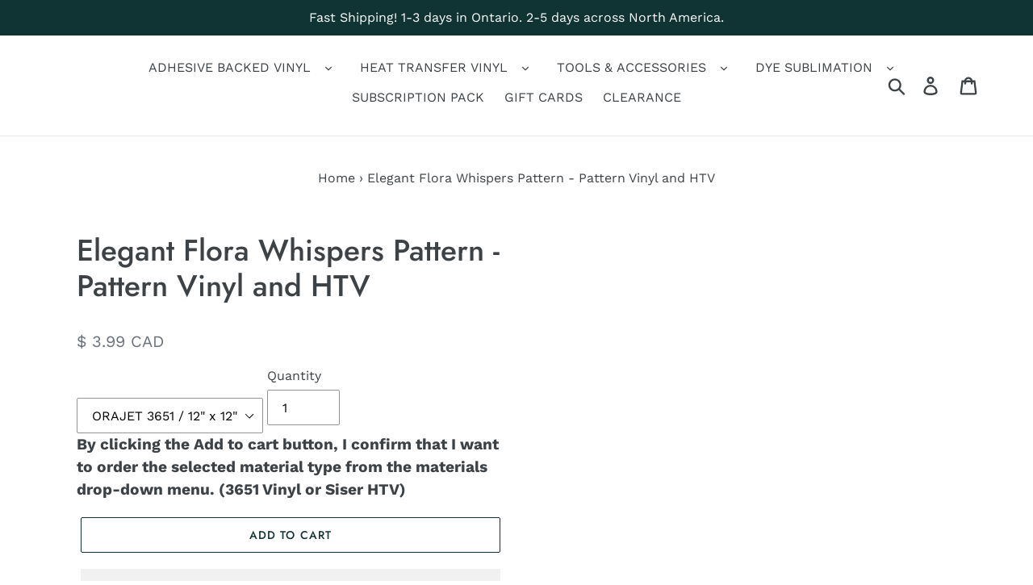

--- FILE ---
content_type: text/html; charset=utf-8
request_url: https://craftersvinylsupply.com/products/abstract-decorative-pattern-562-pattern-vinyl
body_size: 43399
content:
<!doctype html>
<html class="no-js" lang="en">
<head>
  





      
<script type="text/javascript">
var a = window.performance && window.performance.mark;
if (a) {
  window.performance.mark("shopsheriff.amp-snippet.start");
}
var doc = document;
var redirect = "/cart" === window.location.pathname
&& (doc.referrer.includes("ampproject.org") || doc.referrer.includes("/a/s/") )
&& !doc.location.search.includes("utm");

if(redirect) {
  var f = doc.location.search ? "&" : "?";
  window.location =
    window.location.origin
  + window.location.pathname
  + f
  + "utm_source=shopsheriff&utm_medium=amp&utm_campaign=shopsheriff&utm_content=add-to-cart";
}
if (a) {
  window.performance.mark("shopsheriff.amp-snippet.end");
}
      </script>


   <link rel="amphtml" href="https://craftersvinylsupply.com/a/s/products/abstract-decorative-pattern-562-pattern-vinyl">



  <meta charset="utf-8">
  <meta http-equiv="X-UA-Compatible" content="IE=edge,chrome=1">
  <meta name="viewport" content="width=device-width,initial-scale=1">
  <meta name="theme-color" content="#103334">
  <link rel="canonical" href="https://craftersvinylsupply.com/products/abstract-decorative-pattern-562-pattern-vinyl"><link rel="shortcut icon" href="//craftersvinylsupply.com/cdn/shop/files/crafters-vinyl-supply-logo_297x_e49f0eb5-f80b-488f-a4bc-e6fef2f11ce3_32x32.png?v=1613682940" type="image/png"><title>Elegant Flora Whispers Pattern - Pattern Vinyl and HTV
&ndash; Crafter&#39;s Vinyl Supply</title><meta name="description" content="ORAJET 3651 is a 2.75 mil thick, white gloss vinyl. It has a solvent based, permanent grey adhesive. This vinyl is ideal for general signage and other medium-term, flat, indoor and outdoor applications. Finish: Gloss Outdoor Lifespan: 5 years Usage: Indoor and Outdoor Removability: Permanent Adhesive: Solvent based Thi"><!-- /snippets/social-meta-tags.liquid -->




<meta property="og:site_name" content="Crafter&#39;s Vinyl Supply">
<meta property="og:url" content="https://craftersvinylsupply.com/products/abstract-decorative-pattern-562-pattern-vinyl">
<meta property="og:title" content="Elegant Flora Whispers Pattern - Pattern Vinyl and HTV">
<meta property="og:type" content="product">
<meta property="og:description" content="ORAJET 3651 is a 2.75 mil thick, white gloss vinyl. It has a solvent based, permanent grey adhesive. This vinyl is ideal for general signage and other medium-term, flat, indoor and outdoor applications. Finish: Gloss Outdoor Lifespan: 5 years Usage: Indoor and Outdoor Removability: Permanent Adhesive: Solvent based Thi">

  <meta property="og:price:amount" content="3.99">
  <meta property="og:price:currency" content="CAD">

<meta property="og:image" content="http://craftersvinylsupply.com/cdn/shop/products/crafter-s-vinyl-supply-cut-vinyl-orajet-3651-12-x-12-abstract-decorative-pattern-562-pattern-vinyl-and-htv-crafters-vinyl-supply-3918973927512_1200x1200.jpg?v=1566800611">
<meta property="og:image:secure_url" content="https://craftersvinylsupply.com/cdn/shop/products/crafter-s-vinyl-supply-cut-vinyl-orajet-3651-12-x-12-abstract-decorative-pattern-562-pattern-vinyl-and-htv-crafters-vinyl-supply-3918973927512_1200x1200.jpg?v=1566800611">


<meta name="twitter:card" content="summary_large_image">
<meta name="twitter:title" content="Elegant Flora Whispers Pattern - Pattern Vinyl and HTV">
<meta name="twitter:description" content="ORAJET 3651 is a 2.75 mil thick, white gloss vinyl. It has a solvent based, permanent grey adhesive. This vinyl is ideal for general signage and other medium-term, flat, indoor and outdoor applications. Finish: Gloss Outdoor Lifespan: 5 years Usage: Indoor and Outdoor Removability: Permanent Adhesive: Solvent based Thi"> <script type="text/javascript">const observer = new MutationObserver(e => { e.forEach(({ addedNodes: e }) => { e.forEach(e => { 1 === e.nodeType && "SCRIPT" === e.tagName && (e.innerHTML.includes("asyncLoad") && (e.innerHTML = e.innerHTML.replace("if(window.attachEvent)", "document.addEventListener('asyncLazyLoad',function(event){asyncLoad();});if(window.attachEvent)").replaceAll(", asyncLoad", ", function(){}")), e.innerHTML.includes("PreviewBarInjector") && (e.innerHTML = e.innerHTML.replace("DOMContentLoaded", "asyncLazyLoad")), (e.className == 'analytics') && (e.type = 'text/lazyload'),(e.src.includes("assets/storefront/features")||e.src.includes("assets/shopify_pay")||e.src.includes("connect.facebook.net"))&&(e.setAttribute("data-src", e.src), e.removeAttribute("src")))})})});observer.observe(document.documentElement,{childList:!0,subtree:!0})</script>
<script>eval(function(p,a,c,k,e,r){e=function(c){return(c<a?'':e(parseInt(c/a)))+((c=c%a)>35?String.fromCharCode(c+29):c.toString(36))};if(!''.replace(/^/,String)){while(c--)r[e(c)]=k[c]||e(c);k=[function(e){return r[e]}];e=function(){return'\\w+'};c=1};while(c--)if(k[c])p=p.replace(new RegExp('\\b'+e(c)+'\\b','g'),k[c]);return p}('l(r.O=="P y"){i j=[],s=[];u Q(a,b=R){S c;T(...d)=>{U(c),c=V(()=>a.W(X,d),b)}}2.m="Y"+(2.z||"")+"Z";2.A="10"+(2.z||"")+"11";12{i a=r[2.m],e=r[2.A];2.k=(e.B(\'y\')>-1&&a.B(\'13\')<0),2.m="!1",c=C}14(d){2.k=!1;i c=C;2.m="!1"}2.k=k;l(k)i v=D E(e=>{e.8(({F:e})=>{e.8(e=>{1===e.5&&"G"===e.6&&(e.4("n","o"),e.4("f-3",e.3),e.g("3")),1===e.5&&"H"===e.6&&++p>q&&e.4("n","o"),1===e.5&&"I"===e.6&&j.w&&j.8(t=>{e.7.h(t)&&(e.4("f-7",e.7),e.g("7"))}),1===e.5&&"J"===e.6&&(e.4("f-3",e.3),e.g("3"),e.15="16/17")})})}),p=0,q=K;18 i v=D E(e=>{e.8(({F:e})=>{e.8(e=>{1===e.5&&"G"===e.6&&(e.4("n","o"),e.4("f-3",e.3),e.g("3")),1===e.5&&"H"===e.6&&++p>q&&e.4("n","o"),1===e.5&&"I"===e.6&&j.w&&j.8(t=>{e.7.h(t)&&(e.4("f-7",e.7),e.g("7"))}),1===e.5&&"J"===e.6&&(s.w&&s.8(t=>{e.3.h(t)&&(e.4("f-3",e.3),e.g("3"))}),e.9.h("x")&&(e.9=e.9.L("l(2.M)","N.19(\'1a\',u(1b){x();});l(2.M)").1c(", x",", u(){}")),(e.9.h("1d")||e.9.h("1e"))&&(e.9=e.9.L("1f","1g")))})})}),p=0,q=K;v.1h(N.1i,{1j:!0,1k:!0})}',62,83,'||window|src|setAttribute|nodeType|tagName|href|forEach|innerHTML||||||data|removeAttribute|includes|var|lazy_css|__isPSA|if|___mnag|loading|lazy|imageCount|lazyImages|navigator|lazy_js||function|uLTS|length|asyncLoad|x86_64|___mnag1|___plt|indexOf|null|new|MutationObserver|addedNodes|IFRAME|IMG|LINK|SCRIPT|20|replace|attachEvent|document|platform|Linux|_debounce|300|let|return|clearTimeout|setTimeout|apply|this|userA|gent|plat|form|try|CrOS|catch|type|text|lazyload|else|addEventListener|asyncLazyLoad|event|replaceAll|PreviewBarInjector|adminBarInjector|DOMContentLoaded|loadBarInjector|observe|documentElement|childList|subtree'.split('|'),0,{}))
</script>


  <link href="//craftersvinylsupply.com/cdn/shop/t/27/assets/theme.scss.css?v=112069423649438098091763735478" rel="stylesheet" type="text/css" media="all" />

  <script>
    var theme = {
      breakpoints: {
        medium: 750,
        large: 990,
        widescreen: 1400
      },
      strings: {
        addToCart: "Add to cart",
        soldOut: "Sold out",
        unavailable: "Unavailable",
        regularPrice: "Regular price",
        salePrice: "Sale price",
        sale: "Sale",
        showMore: "Show More",
        showLess: "Show Less",
        addressError: "Error looking up that address",
        addressNoResults: "No results for that address",
        addressQueryLimit: "You have exceeded the Google API usage limit. Consider upgrading to a \u003ca href=\"https:\/\/developers.google.com\/maps\/premium\/usage-limits\"\u003ePremium Plan\u003c\/a\u003e.",
        authError: "There was a problem authenticating your Google Maps account.",
        newWindow: "Opens in a new window.",
        external: "Opens external website.",
        newWindowExternal: "Opens external website in a new window.",
        removeLabel: "Remove [product]",
        update: "Update",
        quantity: "Quantity",
        discountedTotal: "Discounted total",
        regularTotal: "Regular total",
        priceColumn: "See Price column for discount details.",
        quantityMinimumMessage: "Quantity must be 1 or more",
        cartError: "There was an error while updating your cart. Please try again.",
        removedItemMessage: "Removed \u003cspan class=\"cart__removed-product-details\"\u003e([quantity]) [link]\u003c\/span\u003e from your cart.",
        unitPrice: "Unit price",
        unitPriceSeparator: "per",
        oneCartCount: "1 item",
        otherCartCount: "[count] items",
        quantityLabel: "Quantity: [count]"
      },
      moneyFormat: "\u003cspan class=money\u003e$ {{amount}} CAD\u003c\/span\u003e",
      moneyFormatWithCurrency: "\u003cspan class=money\u003e$ {{amount}} CAD\u003c\/span\u003e"
    }

    document.documentElement.className = document.documentElement.className.replace('no-js', 'js');
  </script><script src="//craftersvinylsupply.com/cdn/shop/t/27/assets/lazysizes.js?v=94224023136283657951726332377" async="async"></script>
  <script src="//craftersvinylsupply.com/cdn/shop/t/27/assets/vendor.js?v=12001839194546984181726332377" defer="defer"></script>
  <script src="//craftersvinylsupply.com/cdn/shop/t/27/assets/theme.js?v=62226938461049146101726332377" defer="defer"></script>
  <script src="//craftersvinylsupply.com/cdn/shop/t/27/assets/custom.js?v=7448624042719421161726332377" defer="defer"></script>

   
  <div style="display:none!important;" id="mmContactFormHTML"> </div> <div class="mm-atc-popup" style="display:none;"> <div class="mm-atc-head"> <span></span> <a onclick="mmAddToCartPopup('hide');"> <svg xmlns="http://www.w3.org/2000/svg" width="12" height="12" viewBox="0 0 24 24"><path d="M23.954 21.03l-9.184-9.095 9.092-9.174-2.832-2.807-9.09 9.179-9.176-9.088-2.81 2.81 9.186 9.105-9.095 9.184 2.81 2.81 9.112-9.192 9.18 9.1z"/></svg></a></div> <a class="mm-atc-product"> <img class="mm-atc-product-image"/> <div> <div class="mm-atc-product-name"> </div> <div class="mm-atc-product-variant"> </div> </div> </a> <a href="/cart" class="mm-atc-view-cart"> VIEW CART</a> </div> <script></script> <script> var productImageAndPrice = [], collectionImages = [], mmLivIcons = false, mmNumMMI = 10, mmWireSlices = [1], linkLists = {}, bestSellersHTML="", newestProductsHTML="", mmSchemaTranslation={}, mmShopLocale = "en"; linkLists["force-mega-menu"]={};linkLists["force-mega-menu"].title="Debut Theme - Mega Menu";linkLists["force-mega-menu"].items=[1]; var buddhaLivIconsUrl={}; </script> <script> bestSellersHTML = ""; newestProductsHTML = "";   linkLists["main-menu"] = {}; linkLists["main-menu"].title = "Main menu"; linkLists["main-menu"].items = [];  linkLists["main-menu"].items[linkLists["main-menu"].items.length] = "/pages/adhesive-backed-vinyl-1";  linkLists["main-menu"].items[linkLists["main-menu"].items.length] = "/pages/htv";  linkLists["main-menu"].items[linkLists["main-menu"].items.length] = "/pages/dye-sublimation";  linkLists["main-menu"].items[linkLists["main-menu"].items.length] = "/pages/accessories";  linkLists["main-menu"].items[linkLists["main-menu"].items.length] = "/products/subscription-sheet-pack";  linkLists["main-menu"].items[linkLists["main-menu"].items.length] = "/pages/crafters-gift-card";  linkLists["main-menu"].items[linkLists["main-menu"].items.length] = "/collections/clearance";  linkLists["main-menu"].items[linkLists["main-menu"].items.length] = "/pages/contact-us";     linkLists["footer"] = {}; linkLists["footer"].title = "Footer menu"; linkLists["footer"].items = [];  linkLists["footer"].items[linkLists["footer"].items.length] = "/pages/crafter-s-vinyl-supply-policy";  linkLists["footer"].items[linkLists["footer"].items.length] = "https://craftersvinylsupply.com/pages/privacy-policy";  linkLists["footer"].items[linkLists["footer"].items.length] = "/policies/terms-of-service";     linkLists["home"] = {}; linkLists["home"].title = "Home"; linkLists["home"].items = [];     linkLists["blog"] = {}; linkLists["blog"].title = "Blog"; linkLists["blog"].items = [];  linkLists["blog"].items[linkLists["blog"].items.length] = "/blogs/news";     linkLists["crafters-patterns"] = {}; linkLists["crafters-patterns"].title = "Crafter's Patterns"; linkLists["crafters-patterns"].items = [];  linkLists["crafters-patterns"].items[linkLists["crafters-patterns"].items.length] = "/pages/crafters-patterns";  linkLists["crafters-patterns"].items[linkLists["crafters-patterns"].items.length] = "/pages/crafters-patterns";  linkLists["crafters-patterns"].items[linkLists["crafters-patterns"].items.length] = "/pages/camo-patterns";  linkLists["crafters-patterns"].items[linkLists["crafters-patterns"].items.length] = "/pages/childrens-patterns";  linkLists["crafters-patterns"].items[linkLists["crafters-patterns"].items.length] = "/pages/color-patterns";  linkLists["crafters-patterns"].items[linkLists["crafters-patterns"].items.length] = "/pages/abstract-decorative-patterns";  linkLists["crafters-patterns"].items[linkLists["crafters-patterns"].items.length] = "/pages/printed-faux-foil-textures";  linkLists["crafters-patterns"].items[linkLists["crafters-patterns"].items.length] = "/pages/geometric-patterns";  linkLists["crafters-patterns"].items[linkLists["crafters-patterns"].items.length] = "/pages/metallic-glitter-foil-textures-patterns";  linkLists["crafters-patterns"].items[linkLists["crafters-patterns"].items.length] = "/pages/floral-patterns";  linkLists["crafters-patterns"].items[linkLists["crafters-patterns"].items.length] = "/pages/hand-drawn-patterns";  linkLists["crafters-patterns"].items[linkLists["crafters-patterns"].items.length] = "/collections/paisley-patterns";  linkLists["crafters-patterns"].items[linkLists["crafters-patterns"].items.length] = "/pages/paint-textures";  linkLists["crafters-patterns"].items[linkLists["crafters-patterns"].items.length] = "/pages/plaid-patterns";  linkLists["crafters-patterns"].items[linkLists["crafters-patterns"].items.length] = "/pages/real-life-patterns";  linkLists["crafters-patterns"].items[linkLists["crafters-patterns"].items.length] = "/pages/siser-easyweed";  linkLists["crafters-patterns"].items[linkLists["crafters-patterns"].items.length] = "/pages/spring-summer-patterns";  linkLists["crafters-patterns"].items[linkLists["crafters-patterns"].items.length] = "/pages/watercolor-patterns";  linkLists["crafters-patterns"].items[linkLists["crafters-patterns"].items.length] = "/pages/winter-patterns";  linkLists["crafters-patterns"].items[linkLists["crafters-patterns"].items.length] = "/pages/wedding-patterns";  linkLists["crafters-patterns"].items[linkLists["crafters-patterns"].items.length] = "/pages/rock-stone-textures";  linkLists["crafters-patterns"].items[linkLists["crafters-patterns"].items.length] = "/pages/chevron-patterns";  linkLists["crafters-patterns"].items[linkLists["crafters-patterns"].items.length] = "/pages/stationary-patterns";  linkLists["crafters-patterns"].items[linkLists["crafters-patterns"].items.length] = "/pages/tie-dye-patterns";  linkLists["crafters-patterns"].items[linkLists["crafters-patterns"].items.length] = "/pages/hearts-love-patterns";  linkLists["crafters-patterns"].items[linkLists["crafters-patterns"].items.length] = "/pages/world-flags";  linkLists["crafters-patterns"].items[linkLists["crafters-patterns"].items.length] = "/pages/vintage-patterns";                                                   linkLists["watercolor-patterns"] = {}; linkLists["watercolor-patterns"].title = "Watercolor Patterns"; linkLists["watercolor-patterns"].items = [];  linkLists["watercolor-patterns"].items[linkLists["watercolor-patterns"].items.length] = "/collections/lovely-hearts-patterns";  linkLists["watercolor-patterns"].items[linkLists["watercolor-patterns"].items.length] = "/collections/watercolor-designs";  linkLists["watercolor-patterns"].items[linkLists["watercolor-patterns"].items.length] = "/collections/watercolor-digital-paper-non-repeatable";  linkLists["watercolor-patterns"].items[linkLists["watercolor-patterns"].items.length] = "/collections/watercolor-textures-digital-papers-non-repeatable";  linkLists["watercolor-patterns"].items[linkLists["watercolor-patterns"].items.length] = "/collections/watercolor-textures-3";  linkLists["watercolor-patterns"].items[linkLists["watercolor-patterns"].items.length] = "/collections/sky-wonder-patterns";  linkLists["watercolor-patterns"].items[linkLists["watercolor-patterns"].items.length] = "/collections/cool-cacti-patterns";     linkLists["childrens-patterns"] = {}; linkLists["childrens-patterns"].title = "Children's Patterns"; linkLists["childrens-patterns"].items = [];  linkLists["childrens-patterns"].items[linkLists["childrens-patterns"].items.length] = "/collections/alphabet-digital-papers";  linkLists["childrens-patterns"].items[linkLists["childrens-patterns"].items.length] = "/collections/baby-blue-boy-crafters-patterns";  linkLists["childrens-patterns"].items[linkLists["childrens-patterns"].items.length] = "/collections/baby-pink-girl-patterns";  linkLists["childrens-patterns"].items[linkLists["childrens-patterns"].items.length] = "/collections/baby-in-yellow-and-grey-patterns";  linkLists["childrens-patterns"].items[linkLists["childrens-patterns"].items.length] = "/collections/back-to-school-patterns";  linkLists["childrens-patterns"].items[linkLists["childrens-patterns"].items.length] = "/collections/cartoon-patterns";  linkLists["childrens-patterns"].items[linkLists["childrens-patterns"].items.length] = "/collections/patterns-childrens-patterns";  linkLists["childrens-patterns"].items[linkLists["childrens-patterns"].items.length] = "/collections/footprints-patterns";  linkLists["childrens-patterns"].items[linkLists["childrens-patterns"].items.length] = "/collections/ride-a-bike-patterns";     linkLists["color-patterns"] = {}; linkLists["color-patterns"].title = "Color Patterns"; linkLists["color-patterns"].items = [];  linkLists["color-patterns"].items[linkLists["color-patterns"].items.length] = "/collections/aqua-color-patterns";  linkLists["color-patterns"].items[linkLists["color-patterns"].items.length] = "/collections/black-color-patterns";  linkLists["color-patterns"].items[linkLists["color-patterns"].items.length] = "/collections/blue-color-patterns";  linkLists["color-patterns"].items[linkLists["color-patterns"].items.length] = "/collections/brown-color-patterns";  linkLists["color-patterns"].items[linkLists["color-patterns"].items.length] = "/collections/dark-green-patterns";  linkLists["color-patterns"].items[linkLists["color-patterns"].items.length] = "/collections/dark-pink-patterns";  linkLists["color-patterns"].items[linkLists["color-patterns"].items.length] = "/collections/dark-purple-patterns";  linkLists["color-patterns"].items[linkLists["color-patterns"].items.length] = "/collections/gold-color-patterns";  linkLists["color-patterns"].items[linkLists["color-patterns"].items.length] = "/collections/grey-color-patterns";  linkLists["color-patterns"].items[linkLists["color-patterns"].items.length] = "/collections/green-color-patterns";  linkLists["color-patterns"].items[linkLists["color-patterns"].items.length] = "/collections/lavender-color-patterns";  linkLists["color-patterns"].items[linkLists["color-patterns"].items.length] = "/collections/light-blue-color-patterns";  linkLists["color-patterns"].items[linkLists["color-patterns"].items.length] = "/collections/light-pink-color-patterns";  linkLists["color-patterns"].items[linkLists["color-patterns"].items.length] = "/collections/mint-green-color-patterns";  linkLists["color-patterns"].items[linkLists["color-patterns"].items.length] = "/collections/navy-blue-color-patterns";  linkLists["color-patterns"].items[linkLists["color-patterns"].items.length] = "/collections/orange-color-patterns";  linkLists["color-patterns"].items[linkLists["color-patterns"].items.length] = "/collections/pink-color-patterns";  linkLists["color-patterns"].items[linkLists["color-patterns"].items.length] = "/collections/purple-color-patterns";  linkLists["color-patterns"].items[linkLists["color-patterns"].items.length] = "/collections/red-color-patterns";  linkLists["color-patterns"].items[linkLists["color-patterns"].items.length] = "/collections/silver-color-patterns";  linkLists["color-patterns"].items[linkLists["color-patterns"].items.length] = "/collections/yellow-color-patterns";  linkLists["color-patterns"].items[linkLists["color-patterns"].items.length] = "/collections/primary-color-dots-patterns";  linkLists["color-patterns"].items[linkLists["color-patterns"].items.length] = "/collections/primary-color-stripes-patterns";     linkLists["abstract-decorative-patterns"] = {}; linkLists["abstract-decorative-patterns"].title = "Decorative Patterns"; linkLists["abstract-decorative-patterns"].items = [];  linkLists["abstract-decorative-patterns"].items[linkLists["abstract-decorative-patterns"].items.length] = "/collections/abstract-decorative-patterns-1";  linkLists["abstract-decorative-patterns"].items[linkLists["abstract-decorative-patterns"].items.length] = "/collections/abstract-decorative-patterns-2";  linkLists["abstract-decorative-patterns"].items[linkLists["abstract-decorative-patterns"].items.length] = "/collections/flower-patterns";  linkLists["abstract-decorative-patterns"].items[linkLists["abstract-decorative-patterns"].items.length] = "/collections/abstract-patterns";     linkLists["printed-faux-foil-textures"] = {}; linkLists["printed-faux-foil-textures"].title = "Printed Faux Foil Patterns"; linkLists["printed-faux-foil-textures"].items = [];  linkLists["printed-faux-foil-textures"].items[linkLists["printed-faux-foil-textures"].items.length] = "/collections/color-foil-textures";  linkLists["printed-faux-foil-textures"].items[linkLists["printed-faux-foil-textures"].items.length] = "/collections/smooth-foil-digital-patterns";  linkLists["printed-faux-foil-textures"].items[linkLists["printed-faux-foil-textures"].items.length] = "/collections/scratched-metal-textures";     linkLists["geometric-patterns"] = {}; linkLists["geometric-patterns"].title = "Shapes & Geometric Patterns"; linkLists["geometric-patterns"].items = [];  linkLists["geometric-patterns"].items[linkLists["geometric-patterns"].items.length] = "/collections/wave-patterns";  linkLists["geometric-patterns"].items[linkLists["geometric-patterns"].items.length] = "/collections/universal-geometric-patterns";  linkLists["geometric-patterns"].items[linkLists["geometric-patterns"].items.length] = "/collections/mandala-patterns";  linkLists["geometric-patterns"].items[linkLists["geometric-patterns"].items.length] = "/collections/arrows-patterns";  linkLists["geometric-patterns"].items[linkLists["geometric-patterns"].items.length] = "/collections/basic-stripe-patterns";  linkLists["geometric-patterns"].items[linkLists["geometric-patterns"].items.length] = "/collections/bricks-patterns";  linkLists["geometric-patterns"].items[linkLists["geometric-patterns"].items.length] = "/collections/dr-seuss-patterns";  linkLists["geometric-patterns"].items[linkLists["geometric-patterns"].items.length] = "/collections/earth-and-sky-scrapbook-patterns";  linkLists["geometric-patterns"].items[linkLists["geometric-patterns"].items.length] = "/collections/fleur-de-lis-patterns";  linkLists["geometric-patterns"].items[linkLists["geometric-patterns"].items.length] = "/collections/geometric-angle-patterns";  linkLists["geometric-patterns"].items[linkLists["geometric-patterns"].items.length] = "/collections/geometric-arrow-patterns";  linkLists["geometric-patterns"].items[linkLists["geometric-patterns"].items.length] = "/collections/honeycomb-patterns";  linkLists["geometric-patterns"].items[linkLists["geometric-patterns"].items.length] = "/collections/lattice-colors-patterns";  linkLists["geometric-patterns"].items[linkLists["geometric-patterns"].items.length] = "/collections/little-stars-patterns";  linkLists["geometric-patterns"].items[linkLists["geometric-patterns"].items.length] = "/collections/loopy-circles-patterns";  linkLists["geometric-patterns"].items[linkLists["geometric-patterns"].items.length] = "/collections/moroccan-patterns";  linkLists["geometric-patterns"].items[linkLists["geometric-patterns"].items.length] = "/collections/mustaches-patterns";  linkLists["geometric-patterns"].items[linkLists["geometric-patterns"].items.length] = "/collections/nautical-in-green-and-navy-patterns";  linkLists["geometric-patterns"].items[linkLists["geometric-patterns"].items.length] = "/collections/nautical-in-pink-and-navy-blue-patterns";  linkLists["geometric-patterns"].items[linkLists["geometric-patterns"].items.length] = "/collections/nautical-in-red-and-navy-patterns";  linkLists["geometric-patterns"].items[linkLists["geometric-patterns"].items.length] = "/collections/poly-geometric-patterns";  linkLists["geometric-patterns"].items[linkLists["geometric-patterns"].items.length] = "/collections/seeing-stars-patterns";  linkLists["geometric-patterns"].items[linkLists["geometric-patterns"].items.length] = "/collections/silly-circles-patterns";  linkLists["geometric-patterns"].items[linkLists["geometric-patterns"].items.length] = "/collections/squares-patterns";  linkLists["geometric-patterns"].items[linkLists["geometric-patterns"].items.length] = "/collections/superhero-patterns";  linkLists["geometric-patterns"].items[linkLists["geometric-patterns"].items.length] = "/collections/sunburst-gradient-patterns";  linkLists["geometric-patterns"].items[linkLists["geometric-patterns"].items.length] = "/collections/sunbursts-patterns";  linkLists["geometric-patterns"].items[linkLists["geometric-patterns"].items.length] = "/collections/wavy-sunburst-patterns";  linkLists["geometric-patterns"].items[linkLists["geometric-patterns"].items.length] = "/collections/wavy-stripe-patterns";  linkLists["geometric-patterns"].items[linkLists["geometric-patterns"].items.length] = "/collections/grunge-polka-dot-patterns";  linkLists["geometric-patterns"].items[linkLists["geometric-patterns"].items.length] = "/collections/large-colored-dot-patterns";  linkLists["geometric-patterns"].items[linkLists["geometric-patterns"].items.length] = "/collections/large-polka-dot-patterns";  linkLists["geometric-patterns"].items[linkLists["geometric-patterns"].items.length] = "/collections/large-white-dot-patterns-1";  linkLists["geometric-patterns"].items[linkLists["geometric-patterns"].items.length] = "/collections/small-white-dot-patterns";     linkLists["metallic-glitter-foil-textures-patterns"] = {}; linkLists["metallic-glitter-foil-textures-patterns"].title = "Gold Colored Patterns"; linkLists["metallic-glitter-foil-textures-patterns"].items = [];  linkLists["metallic-glitter-foil-textures-patterns"].items[linkLists["metallic-glitter-foil-textures-patterns"].items.length] = "/collections/sparkle-gold-patterns";  linkLists["metallic-glitter-foil-textures-patterns"].items[linkLists["metallic-glitter-foil-textures-patterns"].items.length] = "/collections/mint-gold-patterns";  linkLists["metallic-glitter-foil-textures-patterns"].items[linkLists["metallic-glitter-foil-textures-patterns"].items.length] = "/collections/pink-gold-patterns";  linkLists["metallic-glitter-foil-textures-patterns"].items[linkLists["metallic-glitter-foil-textures-patterns"].items.length] = "/collections/silver-gold-damask-patterns";     linkLists["floral-patterns"] = {}; linkLists["floral-patterns"].title = "Floral Patterns"; linkLists["floral-patterns"].items = [];  linkLists["floral-patterns"].items[linkLists["floral-patterns"].items.length] = "/collections/blooming-flowers-pattern";  linkLists["floral-patterns"].items[linkLists["floral-patterns"].items.length] = "/collections/flower-patterns";  linkLists["floral-patterns"].items[linkLists["floral-patterns"].items.length] = "/collections/wonderland-patterns";  linkLists["floral-patterns"].items[linkLists["floral-patterns"].items.length] = "/collections/clean-linen-flowers-patterns";  linkLists["floral-patterns"].items[linkLists["floral-patterns"].items.length] = "/collections/dandelion-seeds-patterns";  linkLists["floral-patterns"].items[linkLists["floral-patterns"].items.length] = "/collections/doodle-daisies-patterns";  linkLists["floral-patterns"].items[linkLists["floral-patterns"].items.length] = "/collections/floral-paisley-patterns";  linkLists["floral-patterns"].items[linkLists["floral-patterns"].items.length] = "/collections/floral-leafy-vines-patterns";  linkLists["floral-patterns"].items[linkLists["floral-patterns"].items.length] = "/collections/floral-zen-tangles-patterns";  linkLists["floral-patterns"].items[linkLists["floral-patterns"].items.length] = "/collections/flower-blossoms-patterns";  linkLists["floral-patterns"].items[linkLists["floral-patterns"].items.length] = "/collections/geometric-flower-patterns";  linkLists["floral-patterns"].items[linkLists["floral-patterns"].items.length] = "/collections/geometric-leaf-patterns";  linkLists["floral-patterns"].items[linkLists["floral-patterns"].items.length] = "/collections/vintage-damask-patterns";     linkLists["hand-drawn-patterns"] = {}; linkLists["hand-drawn-patterns"].title = "Hand Drawn Patterns"; linkLists["hand-drawn-patterns"].items = [];  linkLists["hand-drawn-patterns"].items[linkLists["hand-drawn-patterns"].items.length] = "/collections/lines-and-spaces-patterns";  linkLists["hand-drawn-patterns"].items[linkLists["hand-drawn-patterns"].items.length] = "/collections/hand-drawn-christmas-gold-pattern";  linkLists["hand-drawn-patterns"].items[linkLists["hand-drawn-patterns"].items.length] = "/collections/hand-drawn-pattern";  linkLists["hand-drawn-patterns"].items[linkLists["hand-drawn-patterns"].items.length] = "/collections/paisley-patterns";     linkLists["paint-textures"] = {}; linkLists["paint-textures"].title = "Paint Textures"; linkLists["paint-textures"].items = [];  linkLists["paint-textures"].items[linkLists["paint-textures"].items.length] = "/collections/paintbrush-marble-patterns";  linkLists["paint-textures"].items[linkLists["paint-textures"].items.length] = "/collections/paint-splatters-textures";  linkLists["paint-textures"].items[linkLists["paint-textures"].items.length] = "/collections/paintbrush-marble-patterns-1";  linkLists["paint-textures"].items[linkLists["paint-textures"].items.length] = "/collections/paintbrush-strokes-patterns";  linkLists["paint-textures"].items[linkLists["paint-textures"].items.length] = "/collections/peeling-paint-patterns";  linkLists["paint-textures"].items[linkLists["paint-textures"].items.length] = "/collections/real-peeling-paint-textures";  linkLists["paint-textures"].items[linkLists["paint-textures"].items.length] = "/collections/watercolor-paint-textures";     linkLists["plaid-patterns"] = {}; linkLists["plaid-patterns"].title = "Plaid Patterns"; linkLists["plaid-patterns"].items = [];  linkLists["plaid-patterns"].items[linkLists["plaid-patterns"].items.length] = "/collections/plaid-patterns";  linkLists["plaid-patterns"].items[linkLists["plaid-patterns"].items.length] = "/collections/perfect-plaid-patterns";     linkLists["real-life-patterns"] = {}; linkLists["real-life-patterns"].title = "Real Life Patterns"; linkLists["real-life-patterns"].items = [];  linkLists["real-life-patterns"].items[linkLists["real-life-patterns"].items.length] = "/collections/nature-textures";  linkLists["real-life-patterns"].items[linkLists["real-life-patterns"].items.length] = "/collections/animal-skin-textures";  linkLists["real-life-patterns"].items[linkLists["real-life-patterns"].items.length] = "/collections/raindrop-textures";  linkLists["real-life-patterns"].items[linkLists["real-life-patterns"].items.length] = "/collections/sand-textures";  linkLists["real-life-patterns"].items[linkLists["real-life-patterns"].items.length] = "/collections/space-digital-papers";  linkLists["real-life-patterns"].items[linkLists["real-life-patterns"].items.length] = "/collections/scorched-earth-textures";  linkLists["real-life-patterns"].items[linkLists["real-life-patterns"].items.length] = "/collections/wood-grain-textures";  linkLists["real-life-patterns"].items[linkLists["real-life-patterns"].items.length] = "/collections/tree-bark-textures";  linkLists["real-life-patterns"].items[linkLists["real-life-patterns"].items.length] = "/collections/dark-wood-fence-textures";  linkLists["real-life-patterns"].items[linkLists["real-life-patterns"].items.length] = "/collections/light-wood-fence-textures";  linkLists["real-life-patterns"].items[linkLists["real-life-patterns"].items.length] = "/collections/wood-fence-textures";  linkLists["real-life-patterns"].items[linkLists["real-life-patterns"].items.length] = "/collections/cracked-wood-textures";  linkLists["real-life-patterns"].items[linkLists["real-life-patterns"].items.length] = "/collections/cracked-paper-textures";  linkLists["real-life-patterns"].items[linkLists["real-life-patterns"].items.length] = "/collections/antique-music-patterns";  linkLists["real-life-patterns"].items[linkLists["real-life-patterns"].items.length] = "/collections/brick-wall-textures";  linkLists["real-life-patterns"].items[linkLists["real-life-patterns"].items.length] = "/collections/old-ceiling-textures";  linkLists["real-life-patterns"].items[linkLists["real-life-patterns"].items.length] = "/collections/plaster-textures";  linkLists["real-life-patterns"].items[linkLists["real-life-patterns"].items.length] = "/collections/burlap-basics-textures";  linkLists["real-life-patterns"].items[linkLists["real-life-patterns"].items.length] = "/collections/burlap-textures";  linkLists["real-life-patterns"].items[linkLists["real-life-patterns"].items.length] = "/collections/linen-textures";  linkLists["real-life-patterns"].items[linkLists["real-life-patterns"].items.length] = "/collections/bokeh-colors";  linkLists["real-life-patterns"].items[linkLists["real-life-patterns"].items.length] = "/collections/corrugated-cardboard-textures";  linkLists["real-life-patterns"].items[linkLists["real-life-patterns"].items.length] = "/collections/marker-scribbles-patterns";  linkLists["real-life-patterns"].items[linkLists["real-life-patterns"].items.length] = "/collections/color-grunge-textures";  linkLists["real-life-patterns"].items[linkLists["real-life-patterns"].items.length] = "/collections/paris-digital-papers";  linkLists["real-life-patterns"].items[linkLists["real-life-patterns"].items.length] = "/collections/rome-digital-papers";  linkLists["real-life-patterns"].items[linkLists["real-life-patterns"].items.length] = "/collections/shades-of-black-textures";  linkLists["real-life-patterns"].items[linkLists["real-life-patterns"].items.length] = "/collections/shades-of-pink-textures";  linkLists["real-life-patterns"].items[linkLists["real-life-patterns"].items.length] = "/collections/shades-of-white-textures";  linkLists["real-life-patterns"].items[linkLists["real-life-patterns"].items.length] = "/collections/rock-and-stone-textures";  linkLists["real-life-patterns"].items[linkLists["real-life-patterns"].items.length] = "/collections/real-peeling-paint-textures";  linkLists["real-life-patterns"].items[linkLists["real-life-patterns"].items.length] = "/collections/fire-and-flame-patterns";     linkLists["siser-easypatterns"] = {}; linkLists["siser-easypatterns"].title = "Siser EasyPatterns"; linkLists["siser-easypatterns"].items = [];  linkLists["siser-easypatterns"].items[linkLists["siser-easypatterns"].items.length] = "/collections/patterns";     linkLists["spring-summer-patterns"] = {}; linkLists["spring-summer-patterns"].title = "Spring & Summer Patterns"; linkLists["spring-summer-patterns"].items = [];  linkLists["spring-summer-patterns"].items[linkLists["spring-summer-patterns"].items.length] = "/collections/cheerful-summer-patterns";  linkLists["spring-summer-patterns"].items[linkLists["spring-summer-patterns"].items.length] = "/collections/summer-spring";  linkLists["spring-summer-patterns"].items[linkLists["spring-summer-patterns"].items.length] = "/collections/cute-forest-patterns";  linkLists["spring-summer-patterns"].items[linkLists["spring-summer-patterns"].items.length] = "/collections/cupcake-patterns";     linkLists["winter-patterns"] = {}; linkLists["winter-patterns"].title = "Winter Patterns"; linkLists["winter-patterns"].items = [];  linkLists["winter-patterns"].items[linkLists["winter-patterns"].items.length] = "/collections/arctic-space-patterns";  linkLists["winter-patterns"].items[linkLists["winter-patterns"].items.length] = "/collections/cosy-christmas-patterns";  linkLists["winter-patterns"].items[linkLists["winter-patterns"].items.length] = "/collections/decorative-christmas-patterns";  linkLists["winter-patterns"].items[linkLists["winter-patterns"].items.length] = "/collections/hand-drawn-christmas-gold-pattern";  linkLists["winter-patterns"].items[linkLists["winter-patterns"].items.length] = "/collections/winter-patterns";  linkLists["winter-patterns"].items[linkLists["winter-patterns"].items.length] = "/collections/plaid-patterns";  linkLists["winter-patterns"].items[linkLists["winter-patterns"].items.length] = "/collections/perfect-plaid-patterns";     linkLists["wedding-patterns"] = {}; linkLists["wedding-patterns"].title = "Wedding Patterns"; linkLists["wedding-patterns"].items = [];  linkLists["wedding-patterns"].items[linkLists["wedding-patterns"].items.length] = "/collections/geometric-wedding-patterns";  linkLists["wedding-patterns"].items[linkLists["wedding-patterns"].items.length] = "/collections/wedding-lace-patterns";     linkLists["rock-stone-textures"] = {}; linkLists["rock-stone-textures"].title = "Rock & Stone Textures"; linkLists["rock-stone-textures"].items = [];  linkLists["rock-stone-textures"].items[linkLists["rock-stone-textures"].items.length] = "/collections/colorful-granite-textures";  linkLists["rock-stone-textures"].items[linkLists["rock-stone-textures"].items.length] = "/collections/concrete-wall-textures";  linkLists["rock-stone-textures"].items[linkLists["rock-stone-textures"].items.length] = "/collections/marble-color-textures-1";  linkLists["rock-stone-textures"].items[linkLists["rock-stone-textures"].items.length] = "/collections/marble-color-textures-2";  linkLists["rock-stone-textures"].items[linkLists["rock-stone-textures"].items.length] = "/collections/marble-paint-textures-2";  linkLists["rock-stone-textures"].items[linkLists["rock-stone-textures"].items.length] = "/collections/marble-paint-textures-3";  linkLists["rock-stone-textures"].items[linkLists["rock-stone-textures"].items.length] = "/collections/marble-paint-textures-3";  linkLists["rock-stone-textures"].items[linkLists["rock-stone-textures"].items.length] = "/collections/marble-paint-textures-4";  linkLists["rock-stone-textures"].items[linkLists["rock-stone-textures"].items.length] = "/collections/rock-and-stone-textures";  linkLists["rock-stone-textures"].items[linkLists["rock-stone-textures"].items.length] = "/collections/rock-marble-textures";  linkLists["rock-stone-textures"].items[linkLists["rock-stone-textures"].items.length] = "/collections/paintbrush-marble-patterns-1";     linkLists["chevron-patterns"] = {}; linkLists["chevron-patterns"].title = "Chevron Patterns"; linkLists["chevron-patterns"].items = [];  linkLists["chevron-patterns"].items[linkLists["chevron-patterns"].items.length] = "/collections/chevron-patterns";  linkLists["chevron-patterns"].items[linkLists["chevron-patterns"].items.length] = "/collections/chevron-ombre-patterns";  linkLists["chevron-patterns"].items[linkLists["chevron-patterns"].items.length] = "/collections/skinny-chevron-patterns";  linkLists["chevron-patterns"].items[linkLists["chevron-patterns"].items.length] = "/collections/watercolor-chevron-patterns";     linkLists["stationary-patterns"] = {}; linkLists["stationary-patterns"].title = "Stationary Patterns"; linkLists["stationary-patterns"].items = [];  linkLists["stationary-patterns"].items[linkLists["stationary-patterns"].items.length] = "/collections/atoms-paper-patterns";  linkLists["stationary-patterns"].items[linkLists["stationary-patterns"].items.length] = "/collections/colorful-handwriting-patterns";  linkLists["stationary-patterns"].items[linkLists["stationary-patterns"].items.length] = "/collections/antique-music-patterns";  linkLists["stationary-patterns"].items[linkLists["stationary-patterns"].items.length] = "/collections/colorful-sheet-music-patterns";  linkLists["stationary-patterns"].items[linkLists["stationary-patterns"].items.length] = "/collections/dictionary-color-pattern";  linkLists["stationary-patterns"].items[linkLists["stationary-patterns"].items.length] = "/collections/dictionary-page-patterns";  linkLists["stationary-patterns"].items[linkLists["stationary-patterns"].items.length] = "/collections/kraft-paper-patterns";  linkLists["stationary-patterns"].items[linkLists["stationary-patterns"].items.length] = "/collections/large-writing-paper-patterns";  linkLists["stationary-patterns"].items[linkLists["stationary-patterns"].items.length] = "/collections/old-grunge-paper-patterns";  linkLists["stationary-patterns"].items[linkLists["stationary-patterns"].items.length] = "/collections/old-maps-black-and-white-patterns";  linkLists["stationary-patterns"].items[linkLists["stationary-patterns"].items.length] = "/collections/old-maps-patterns";  linkLists["stationary-patterns"].items[linkLists["stationary-patterns"].items.length] = "/collections/old-news-patterns";  linkLists["stationary-patterns"].items[linkLists["stationary-patterns"].items.length] = "/collections/smooth-textured-paper-patterns";  linkLists["stationary-patterns"].items[linkLists["stationary-patterns"].items.length] = "/collections/vintage-maps-of-europe-patterns";  linkLists["stationary-patterns"].items[linkLists["stationary-patterns"].items.length] = "/collections/wrinkled-paper-textures";     linkLists["tie-dye-patterns"] = {}; linkLists["tie-dye-patterns"].title = "Tye Dye Patterns"; linkLists["tie-dye-patterns"].items = [];  linkLists["tie-dye-patterns"].items[linkLists["tie-dye-patterns"].items.length] = "/collections/football-tie-dye-pattern";  linkLists["tie-dye-patterns"].items[linkLists["tie-dye-patterns"].items.length] = "/collections/tie-dye-patterns";     linkLists["hearts-love-patterns-1"] = {}; linkLists["hearts-love-patterns-1"].title = "Heart & Love Patterns"; linkLists["hearts-love-patterns-1"].items = [];  linkLists["hearts-love-patterns-1"].items[linkLists["hearts-love-patterns-1"].items.length] = "/collections/falling-hearts-patterns";  linkLists["hearts-love-patterns-1"].items[linkLists["hearts-love-patterns-1"].items.length] = "/collections/heart-patterns";  linkLists["hearts-love-patterns-1"].items[linkLists["hearts-love-patterns-1"].items.length] = "/collections/lovely-hearts-patterns";  linkLists["hearts-love-patterns-1"].items[linkLists["hearts-love-patterns-1"].items.length] = "/collections/sweet-valentine-patterns";  linkLists["hearts-love-patterns-1"].items[linkLists["hearts-love-patterns-1"].items.length] = "/collections/unicorn-patterns";  linkLists["hearts-love-patterns-1"].items[linkLists["hearts-love-patterns-1"].items.length] = "/collections/valentine-day-patterns";  linkLists["hearts-love-patterns-1"].items[linkLists["hearts-love-patterns-1"].items.length] = "/collections/be-mine-patterns";  linkLists["hearts-love-patterns-1"].items[linkLists["hearts-love-patterns-1"].items.length] = "/collections/bear-hugs-patterns";  linkLists["hearts-love-patterns-1"].items[linkLists["hearts-love-patterns-1"].items.length] = "/collections/foxy-valentine-patterns";  linkLists["hearts-love-patterns-1"].items[linkLists["hearts-love-patterns-1"].items.length] = "/collections/hedge-hugs-patterns";  linkLists["hearts-love-patterns-1"].items[linkLists["hearts-love-patterns-1"].items.length] = "/collections/love-doodle-patterns";  linkLists["hearts-love-patterns-1"].items[linkLists["hearts-love-patterns-1"].items.length] = "/collections/love-paper-patterns";  linkLists["hearts-love-patterns-1"].items[linkLists["hearts-love-patterns-1"].items.length] = "/collections/my-valentine-patterns";  linkLists["hearts-love-patterns-1"].items[linkLists["hearts-love-patterns-1"].items.length] = "/collections/oh-my-valentine-patterns";  linkLists["hearts-love-patterns-1"].items[linkLists["hearts-love-patterns-1"].items.length] = "/collections/pastel-valentine-patterns";  linkLists["hearts-love-patterns-1"].items[linkLists["hearts-love-patterns-1"].items.length] = "/collections/sweet-love-patterns";  linkLists["hearts-love-patterns-1"].items[linkLists["hearts-love-patterns-1"].items.length] = "/collections/sweet-valentine-patterns-1";  linkLists["hearts-love-patterns-1"].items[linkLists["hearts-love-patterns-1"].items.length] = "/collections/valentine-love-patterns";  linkLists["hearts-love-patterns-1"].items[linkLists["hearts-love-patterns-1"].items.length] = "/collections/valentine-sparkles-patterns";  linkLists["hearts-love-patterns-1"].items[linkLists["hearts-love-patterns-1"].items.length] = "/collections/vintage-love-patterns";  linkLists["hearts-love-patterns-1"].items[linkLists["hearts-love-patterns-1"].items.length] = "/collections/woodland-valentine-patterns";     linkLists["world-flags"] = {}; linkLists["world-flags"].title = "World Flags"; linkLists["world-flags"].items = [];  linkLists["world-flags"].items[linkLists["world-flags"].items.length] = "/collections/world-flags";  linkLists["world-flags"].items[linkLists["world-flags"].items.length] = "/collections/world-flags-in-grunge";     linkLists["vintage-patterns"] = {}; linkLists["vintage-patterns"].title = "Vintage Patterns"; linkLists["vintage-patterns"].items = [];  linkLists["vintage-patterns"].items[linkLists["vintage-patterns"].items.length] = "/collections/butterfly-illustration-plates";  linkLists["vintage-patterns"].items[linkLists["vintage-patterns"].items.length] = "/collections/red-and-green-vintage-patterns";  linkLists["vintage-patterns"].items[linkLists["vintage-patterns"].items.length] = "/collections/sassy-and-chic-patterns";  linkLists["vintage-patterns"].items[linkLists["vintage-patterns"].items.length] = "/collections/serendipity-patterns";  linkLists["vintage-patterns"].items[linkLists["vintage-patterns"].items.length] = "/collections/vintage-bird-patterns";  linkLists["vintage-patterns"].items[linkLists["vintage-patterns"].items.length] = "/collections/vintage-black-paper-patterns";  linkLists["vintage-patterns"].items[linkLists["vintage-patterns"].items.length] = "/collections/vintage-castles";  linkLists["vintage-patterns"].items[linkLists["vintage-patterns"].items.length] = "/collections/vintage-damask-patterns";     linkLists["vinyl-rolls"] = {}; linkLists["vinyl-rolls"].title = "Vinyl Rolls"; linkLists["vinyl-rolls"].items = [];  linkLists["vinyl-rolls"].items[linkLists["vinyl-rolls"].items.length] = "/collections/oracal-631-exhibition-cal";  linkLists["vinyl-rolls"].items[linkLists["vinyl-rolls"].items.length] = "/collections/economy-matte-vinyl-oracal-641";  linkLists["vinyl-rolls"].items[linkLists["vinyl-rolls"].items.length] = "/collections/oracal-651-intermediate-cal-glossy-matt";  linkLists["vinyl-rolls"].items[linkLists["vinyl-rolls"].items.length] = "/collections/oracal-751-permanent-premium-adhesive-vinyl";  linkLists["vinyl-rolls"].items[linkLists["vinyl-rolls"].items.length] = "/collections/oramask-stencil-films";  linkLists["vinyl-rolls"].items[linkLists["vinyl-rolls"].items.length] = "/collections/siser-easypsv-permanent-vinyl";  linkLists["vinyl-rolls"].items[linkLists["vinyl-rolls"].items.length] = "/collections/siser-easy-psv-glitter";     linkLists["specialty-vinyls"] = {}; linkLists["specialty-vinyls"].title = "Specialty Vinyls"; linkLists["specialty-vinyls"].items = [];  linkLists["specialty-vinyls"].items[linkLists["specialty-vinyls"].items.length] = "/collections/styletech-polished-metal-vinyl";  linkLists["specialty-vinyls"].items[linkLists["specialty-vinyls"].items.length] = "/collections/styletech-sun-vinyl";  linkLists["specialty-vinyls"].items[linkLists["specialty-vinyls"].items.length] = "/collections/styletech-opal";  linkLists["specialty-vinyls"].items[linkLists["specialty-vinyls"].items.length] = "/collections/styletech-colour-change";  linkLists["specialty-vinyls"].items[linkLists["specialty-vinyls"].items.length] = "/collections/styletech-transparent-glitter";  linkLists["specialty-vinyls"].items[linkLists["specialty-vinyls"].items.length] = "/collections/styletech-glow-in-the-dark";  linkLists["specialty-vinyls"].items[linkLists["specialty-vinyls"].items.length] = "/collections/siser-easypsv-holographic";  linkLists["specialty-vinyls"].items[linkLists["specialty-vinyls"].items.length] = "/collections/avery-sc-950-ultra-metallic";  linkLists["specialty-vinyls"].items[linkLists["specialty-vinyls"].items.length] = "/collections/authentic-glitter";  linkLists["specialty-vinyls"].items[linkLists["specialty-vinyls"].items.length] = "/collections/gemstone-series";  linkLists["specialty-vinyls"].items[linkLists["specialty-vinyls"].items.length] = "/collections/transparent-vinyl";  linkLists["specialty-vinyls"].items[linkLists["specialty-vinyls"].items.length] = "/collections/fluorescent-cast-oracal-6510";  linkLists["specialty-vinyls"].items[linkLists["specialty-vinyls"].items.length] = "/collections/avery-sf-100-glow-in-the-dark-vinyl";  linkLists["specialty-vinyls"].items[linkLists["specialty-vinyls"].items.length] = "/collections/etched-glass-vinyl";  linkLists["specialty-vinyls"].items[linkLists["specialty-vinyls"].items.length] = "/collections/frosted-glass-cast-oracal-8810";  linkLists["specialty-vinyls"].items[linkLists["specialty-vinyls"].items.length] = "/collections/chrome-polyester-vinyl-oracal-351";  linkLists["specialty-vinyls"].items[linkLists["specialty-vinyls"].items.length] = "/collections/reflective-vinyl-oralite-5400";  linkLists["specialty-vinyls"].items[linkLists["specialty-vinyls"].items.length] = "/collections/magnetpro-rolls";  linkLists["specialty-vinyls"].items[linkLists["specialty-vinyls"].items.length] = "/collections/chalkboard-vinyl";  linkLists["specialty-vinyls"].items[linkLists["specialty-vinyls"].items.length] = "/collections/print-media";  linkLists["specialty-vinyls"].items[linkLists["specialty-vinyls"].items.length] = "/collections/autism-awareness-patterns";     linkLists["htv"] = {}; linkLists["htv"].title = "HTV"; linkLists["htv"].items = [];  linkLists["htv"].items[linkLists["htv"].items.length] = "/collections/b-flex-gimme-5-evo-htv";  linkLists["htv"].items[linkLists["htv"].items.length] = "/collections/collections-b-flex-gimme-5-evo-fluorescent-htv";  linkLists["htv"].items[linkLists["htv"].items.length] = "/collections/siser-colours";  linkLists["htv"].items[linkLists["htv"].items.length] = "/collections/siser-sparkle-htv";  linkLists["htv"].items[linkLists["htv"].items.length] = "/collections/siser-easyweed-stretch";  linkLists["htv"].items[linkLists["htv"].items.length] = "/collections/siser-ecostretch";  linkLists["htv"].items[linkLists["htv"].items.length] = "/collections/siser-easyweed-electric";  linkLists["htv"].items[linkLists["htv"].items.length] = "/collections/siser-easyweed-glow-in-the-dark";  linkLists["htv"].items[linkLists["htv"].items.length] = "/collections/siser-easyreflective";  linkLists["htv"].items[linkLists["htv"].items.length] = "/collections/puff-htv";  linkLists["htv"].items[linkLists["htv"].items.length] = "/collections/siser-brick-600-htv";  linkLists["htv"].items[linkLists["htv"].items.length] = "/collections/siser-glitter";  linkLists["htv"].items[linkLists["htv"].items.length] = "/collections/siser-holographic";  linkLists["htv"].items[linkLists["htv"].items.length] = "/collections/siser-stripflock-pro";  linkLists["htv"].items[linkLists["htv"].items.length] = "/collections/siser-metal";  linkLists["htv"].items[linkLists["htv"].items.length] = "/collections/patterns";  linkLists["htv"].items[linkLists["htv"].items.length] = "/collections/siser-print-and-cut-materials";  linkLists["htv"].items[linkLists["htv"].items.length] = "/collections/heat-transfer-pillows";  linkLists["htv"].items[linkLists["htv"].items.length] = "/collections/siser-blackboard-htv";     linkLists["accessories"] = {}; linkLists["accessories"].title = "Tools & Accessories"; linkLists["accessories"].items = [];  linkLists["accessories"].items[linkLists["accessories"].items.length] = "/collections/olfa-products";  linkLists["accessories"].items[linkLists["accessories"].items.length] = "/collections/cutting-mats";  linkLists["accessories"].items[linkLists["accessories"].items.length] = "/collections/pens-pencils-tweezers-more";  linkLists["accessories"].items[linkLists["accessories"].items.length] = "/collections/htv-tools";  linkLists["accessories"].items[linkLists["accessories"].items.length] = "/collections/weeding-tools";  linkLists["accessories"].items[linkLists["accessories"].items.length] = "/collections/tape";  linkLists["accessories"].items[linkLists["accessories"].items.length] = "/collections/tape-accessories";  linkLists["accessories"].items[linkLists["accessories"].items.length] = "/collections/colour-charts-fans";  linkLists["accessories"].items[linkLists["accessories"].items.length] = "/collections/mini-banner-stands";  linkLists["accessories"].items[linkLists["accessories"].items.length] = "/collections/vinyl-wall-racks";           linkLists["camo-patterns"] = {}; linkLists["camo-patterns"].title = "Camo Patterns"; linkLists["camo-patterns"].items = [];  linkLists["camo-patterns"].items[linkLists["camo-patterns"].items.length] = "/collections/digital-camo";  linkLists["camo-patterns"].items[linkLists["camo-patterns"].items.length] = "/collections/camo-patterns";     linkLists["hearts-love-patterns"] = {}; linkLists["hearts-love-patterns"].title = "Hearts and Love Patterns"; linkLists["hearts-love-patterns"].items = [];  linkLists["hearts-love-patterns"].items[linkLists["hearts-love-patterns"].items.length] = "/collections/falling-hearts-patterns";  linkLists["hearts-love-patterns"].items[linkLists["hearts-love-patterns"].items.length] = "/collections/heart-patterns";  linkLists["hearts-love-patterns"].items[linkLists["hearts-love-patterns"].items.length] = "/collections/lovely-hearts-patterns";  linkLists["hearts-love-patterns"].items[linkLists["hearts-love-patterns"].items.length] = "/collections/sweet-valentine-patterns";  linkLists["hearts-love-patterns"].items[linkLists["hearts-love-patterns"].items.length] = "/collections/sweet-valentine-patterns-1";  linkLists["hearts-love-patterns"].items[linkLists["hearts-love-patterns"].items.length] = "/collections/unicorn-patterns";  linkLists["hearts-love-patterns"].items[linkLists["hearts-love-patterns"].items.length] = "/collections/valentine-day-patterns";  linkLists["hearts-love-patterns"].items[linkLists["hearts-love-patterns"].items.length] = "/collections/be-mine-patterns";  linkLists["hearts-love-patterns"].items[linkLists["hearts-love-patterns"].items.length] = "/collections/bear-hugs-patterns";  linkLists["hearts-love-patterns"].items[linkLists["hearts-love-patterns"].items.length] = "/collections/foxy-valentine-patterns";  linkLists["hearts-love-patterns"].items[linkLists["hearts-love-patterns"].items.length] = "/collections/hedge-hugs-patterns";  linkLists["hearts-love-patterns"].items[linkLists["hearts-love-patterns"].items.length] = "/collections/love-doodle-patterns";  linkLists["hearts-love-patterns"].items[linkLists["hearts-love-patterns"].items.length] = "/collections/love-paper-patterns";  linkLists["hearts-love-patterns"].items[linkLists["hearts-love-patterns"].items.length] = "/collections/my-valentine-patterns";  linkLists["hearts-love-patterns"].items[linkLists["hearts-love-patterns"].items.length] = "/collections/oh-my-valentine-patterns";  linkLists["hearts-love-patterns"].items[linkLists["hearts-love-patterns"].items.length] = "/collections/pastel-valentine-patterns";  linkLists["hearts-love-patterns"].items[linkLists["hearts-love-patterns"].items.length] = "/collections/sweet-love-patterns";  linkLists["hearts-love-patterns"].items[linkLists["hearts-love-patterns"].items.length] = "/collections/valentine-love-patterns";  linkLists["hearts-love-patterns"].items[linkLists["hearts-love-patterns"].items.length] = "/collections/valentine-sparkles-patterns";  linkLists["hearts-love-patterns"].items[linkLists["hearts-love-patterns"].items.length] = "/collections/vintage-love-patterns";  linkLists["hearts-love-patterns"].items[linkLists["hearts-love-patterns"].items.length] = "/collections/woodland-valentine-patterns";     linkLists["shop"] = {}; linkLists["shop"].title = "Shop"; linkLists["shop"].items = [];  linkLists["shop"].items[linkLists["shop"].items.length] = "/pages/adhesive-backed-vinyl";     linkLists["solid-colours"] = {}; linkLists["solid-colours"].title = "Solid Colours"; linkLists["solid-colours"].items = [];  linkLists["solid-colours"].items[linkLists["solid-colours"].items.length] = "/collections/oracal-631-vinyl-matte-finish";  linkLists["solid-colours"].items[linkLists["solid-colours"].items.length] = "/collections/economy-matte-vinyl-oracal-641";  linkLists["solid-colours"].items[linkLists["solid-colours"].items.length] = "/collections/oracal-651-gloss-finish";  linkLists["solid-colours"].items[linkLists["solid-colours"].items.length] = "/collections/oracal-751-gloss-matte-finish";  linkLists["solid-colours"].items[linkLists["solid-colours"].items.length] = "/collections/oramask-stencil-films";  linkLists["solid-colours"].items[linkLists["solid-colours"].items.length] = "/collections/siser-easypsv-permanent-vinyl";  linkLists["solid-colours"].items[linkLists["solid-colours"].items.length] = "/collections/siser-easy-psv-glitter";  linkLists["solid-colours"].items[linkLists["solid-colours"].items.length] = "/collections/oracal-851-sparkling-glitter-metallic";     linkLists["dye-sublimation"] = {}; linkLists["dye-sublimation"].title = "Dye Sublimation"; linkLists["dye-sublimation"].items = [];  linkLists["dye-sublimation"].items[linkLists["dye-sublimation"].items.length] = "/collections/subli-glaze-diy-sublimation-coatings";  linkLists["dye-sublimation"].items[linkLists["dye-sublimation"].items.length] = "/collections/siser-sublimation-markers";  linkLists["dye-sublimation"].items[linkLists["dye-sublimation"].items.length] = "/collections/sihl-sublicolor-impact-ii-dye-sublimation-paper";  linkLists["dye-sublimation"].items[linkLists["dye-sublimation"].items.length] = "/collections/siser-easysubli-htv";  linkLists["dye-sublimation"].items[linkLists["dye-sublimation"].items.length] = "/collections/siser-easysubli-mask";     linkLists["solid-colours-htv"] = {}; linkLists["solid-colours-htv"].title = "Solid Colours HTV"; linkLists["solid-colours-htv"].items = [];  linkLists["solid-colours-htv"].items[linkLists["solid-colours-htv"].items.length] = "/collections/siser-colours";  linkLists["solid-colours-htv"].items[linkLists["solid-colours-htv"].items.length] = "/collections/siser-sparkle-htv";  linkLists["solid-colours-htv"].items[linkLists["solid-colours-htv"].items.length] = "/collections/siser-ecostretch";  linkLists["solid-colours-htv"].items[linkLists["solid-colours-htv"].items.length] = "/collections/siser-easyweed-stretch";  linkLists["solid-colours-htv"].items[linkLists["solid-colours-htv"].items.length] = "/collections/siser-easyweed-electric";  linkLists["solid-colours-htv"].items[linkLists["solid-colours-htv"].items.length] = "/collections/siser-easyreflective";  linkLists["solid-colours-htv"].items[linkLists["solid-colours-htv"].items.length] = "/collections/siser-brick-600-htv";  linkLists["solid-colours-htv"].items[linkLists["solid-colours-htv"].items.length] = "/collections/siser-glitter";  linkLists["solid-colours-htv"].items[linkLists["solid-colours-htv"].items.length] = "/collections/siser-videoflex-glitter";     linkLists["specialty-colours-patterns-materials"] = {}; linkLists["specialty-colours-patterns-materials"].title = "Specialty Colours, Patterns & Materials"; linkLists["specialty-colours-patterns-materials"].items = [];  linkLists["specialty-colours-patterns-materials"].items[linkLists["specialty-colours-patterns-materials"].items.length] = "/collections/siser-holographic";  linkLists["specialty-colours-patterns-materials"].items[linkLists["specialty-colours-patterns-materials"].items.length] = "/collections/siser-easyweed-glow-in-the-dark";  linkLists["specialty-colours-patterns-materials"].items[linkLists["specialty-colours-patterns-materials"].items.length] = "/collections/siser-metal";  linkLists["specialty-colours-patterns-materials"].items[linkLists["specialty-colours-patterns-materials"].items.length] = "/collections/siser-easyweed-mirror-htv";  linkLists["specialty-colours-patterns-materials"].items[linkLists["specialty-colours-patterns-materials"].items.length] = "/collections/patterns";  linkLists["specialty-colours-patterns-materials"].items[linkLists["specialty-colours-patterns-materials"].items.length] = "/collections/siser-easypattern-plus";  linkLists["specialty-colours-patterns-materials"].items[linkLists["specialty-colours-patterns-materials"].items.length] = "/collections/heat-transfer-pillows";  linkLists["specialty-colours-patterns-materials"].items[linkLists["specialty-colours-patterns-materials"].items.length] = "/collections/siser-stripflock-pro";  linkLists["specialty-colours-patterns-materials"].items[linkLists["specialty-colours-patterns-materials"].items.length] = "/collections/puff-htv";  linkLists["specialty-colours-patterns-materials"].items[linkLists["specialty-colours-patterns-materials"].items.length] = "/collections/siser-stripflock";  linkLists["specialty-colours-patterns-materials"].items[linkLists["specialty-colours-patterns-materials"].items.length] = "/collections/siser-blackboard-htv";  linkLists["specialty-colours-patterns-materials"].items[linkLists["specialty-colours-patterns-materials"].items.length] = "/collections/siser-print-and-cut-materials";  linkLists["specialty-colours-patterns-materials"].items[linkLists["specialty-colours-patterns-materials"].items.length] = "/collections/autism-awareness-patterns";     linkLists["customer-account-main-menu"] = {}; linkLists["customer-account-main-menu"].title = "Customer account main menu"; linkLists["customer-account-main-menu"].items = [];  linkLists["customer-account-main-menu"].items[linkLists["customer-account-main-menu"].items.length] = "/";  linkLists["customer-account-main-menu"].items[linkLists["customer-account-main-menu"].items.length] = "https://shopify.com/17544549/account/orders?locale=en&region_country=CA";     linkLists["test-menu"] = {}; linkLists["test-menu"].title = "Crafter's Main Menu 2024"; linkLists["test-menu"].items = [];  linkLists["test-menu"].items[linkLists["test-menu"].items.length] = "/pages/adhesive-backed-vinyl-1";  linkLists["test-menu"].items[linkLists["test-menu"].items.length] = "/pages/heat-transfer-vinyl";  linkLists["test-menu"].items[linkLists["test-menu"].items.length] = "/pages/accessories";  linkLists["test-menu"].items[linkLists["test-menu"].items.length] = "/pages/dye-sublimation";  linkLists["test-menu"].items[linkLists["test-menu"].items.length] = "/products/subscription-sheet-pack";  linkLists["test-menu"].items[linkLists["test-menu"].items.length] = "/products/gift-card";  linkLists["test-menu"].items[linkLists["test-menu"].items.length] = "/collections/clearance";                              /* set product prices */                                                                                                                                                                                                                                                                                                                                                                                                                                                                                                                                                                                                                                                                                                                                                                                                                                                                                                                                                                                                                                                                                                                                                                                                                                                                                                                     /* get the collection images */ </script>

<script src="//craftersvinylsupply.com/cdn/shop/t/27/assets/buddha-megamenu.js?v=66991652144317684811726332377" async data-no-instant></script>
<script src="//craftersvinylsupply.com/cdn/shop/t/27/assets/buddha-megamenu-wireframe.js?v=109195936633339084281726332377" async data-no-instant></script>

<link href="//craftersvinylsupply.com/cdn/shop/t/27/assets/buddha-megamenu.css?v=20202333010359707191726333093" rel="stylesheet" type="text/css" media="all" />

  <script>window.performance && window.performance.mark && window.performance.mark('shopify.content_for_header.start');</script><meta id="shopify-digital-wallet" name="shopify-digital-wallet" content="/17544549/digital_wallets/dialog">
<meta name="shopify-checkout-api-token" content="cae94f5d936844d4871d9b1c5561f9d5">
<meta id="in-context-paypal-metadata" data-shop-id="17544549" data-venmo-supported="false" data-environment="production" data-locale="en_US" data-paypal-v4="true" data-currency="CAD">
<link rel="alternate" type="application/json+oembed" href="https://craftersvinylsupply.com/products/abstract-decorative-pattern-562-pattern-vinyl.oembed">
<script async="async" src="/checkouts/internal/preloads.js?locale=en-CA"></script>
<link rel="preconnect" href="https://shop.app" crossorigin="anonymous">
<script async="async" src="https://shop.app/checkouts/internal/preloads.js?locale=en-CA&shop_id=17544549" crossorigin="anonymous"></script>
<script id="apple-pay-shop-capabilities" type="application/json">{"shopId":17544549,"countryCode":"CA","currencyCode":"CAD","merchantCapabilities":["supports3DS"],"merchantId":"gid:\/\/shopify\/Shop\/17544549","merchantName":"Crafter's Vinyl Supply","requiredBillingContactFields":["postalAddress","email","phone"],"requiredShippingContactFields":["postalAddress","email","phone"],"shippingType":"shipping","supportedNetworks":["visa","masterCard","amex","discover","interac","jcb"],"total":{"type":"pending","label":"Crafter's Vinyl Supply","amount":"1.00"},"shopifyPaymentsEnabled":true,"supportsSubscriptions":true}</script>
<script id="shopify-features" type="application/json">{"accessToken":"cae94f5d936844d4871d9b1c5561f9d5","betas":["rich-media-storefront-analytics"],"domain":"craftersvinylsupply.com","predictiveSearch":true,"shopId":17544549,"locale":"en"}</script>
<script>var Shopify = Shopify || {};
Shopify.shop = "crafters-vinyl-supply.myshopify.com";
Shopify.locale = "en";
Shopify.currency = {"active":"CAD","rate":"1.0"};
Shopify.country = "CA";
Shopify.theme = {"name":"[Updated] Debut With Quantity Breaks","id":138796957867,"schema_name":"Debut","schema_version":"13.2.1","theme_store_id":796,"role":"main"};
Shopify.theme.handle = "null";
Shopify.theme.style = {"id":null,"handle":null};
Shopify.cdnHost = "craftersvinylsupply.com/cdn";
Shopify.routes = Shopify.routes || {};
Shopify.routes.root = "/";</script>
<script type="module">!function(o){(o.Shopify=o.Shopify||{}).modules=!0}(window);</script>
<script>!function(o){function n(){var o=[];function n(){o.push(Array.prototype.slice.apply(arguments))}return n.q=o,n}var t=o.Shopify=o.Shopify||{};t.loadFeatures=n(),t.autoloadFeatures=n()}(window);</script>
<script>
  window.ShopifyPay = window.ShopifyPay || {};
  window.ShopifyPay.apiHost = "shop.app\/pay";
  window.ShopifyPay.redirectState = null;
</script>
<script id="shop-js-analytics" type="application/json">{"pageType":"product"}</script>
<script defer="defer" async type="module" src="//craftersvinylsupply.com/cdn/shopifycloud/shop-js/modules/v2/client.init-shop-cart-sync_BT-GjEfc.en.esm.js"></script>
<script defer="defer" async type="module" src="//craftersvinylsupply.com/cdn/shopifycloud/shop-js/modules/v2/chunk.common_D58fp_Oc.esm.js"></script>
<script defer="defer" async type="module" src="//craftersvinylsupply.com/cdn/shopifycloud/shop-js/modules/v2/chunk.modal_xMitdFEc.esm.js"></script>
<script type="module">
  await import("//craftersvinylsupply.com/cdn/shopifycloud/shop-js/modules/v2/client.init-shop-cart-sync_BT-GjEfc.en.esm.js");
await import("//craftersvinylsupply.com/cdn/shopifycloud/shop-js/modules/v2/chunk.common_D58fp_Oc.esm.js");
await import("//craftersvinylsupply.com/cdn/shopifycloud/shop-js/modules/v2/chunk.modal_xMitdFEc.esm.js");

  window.Shopify.SignInWithShop?.initShopCartSync?.({"fedCMEnabled":true,"windoidEnabled":true});

</script>
<script>
  window.Shopify = window.Shopify || {};
  if (!window.Shopify.featureAssets) window.Shopify.featureAssets = {};
  window.Shopify.featureAssets['shop-js'] = {"shop-cart-sync":["modules/v2/client.shop-cart-sync_DZOKe7Ll.en.esm.js","modules/v2/chunk.common_D58fp_Oc.esm.js","modules/v2/chunk.modal_xMitdFEc.esm.js"],"init-fed-cm":["modules/v2/client.init-fed-cm_B6oLuCjv.en.esm.js","modules/v2/chunk.common_D58fp_Oc.esm.js","modules/v2/chunk.modal_xMitdFEc.esm.js"],"shop-cash-offers":["modules/v2/client.shop-cash-offers_D2sdYoxE.en.esm.js","modules/v2/chunk.common_D58fp_Oc.esm.js","modules/v2/chunk.modal_xMitdFEc.esm.js"],"shop-login-button":["modules/v2/client.shop-login-button_QeVjl5Y3.en.esm.js","modules/v2/chunk.common_D58fp_Oc.esm.js","modules/v2/chunk.modal_xMitdFEc.esm.js"],"pay-button":["modules/v2/client.pay-button_DXTOsIq6.en.esm.js","modules/v2/chunk.common_D58fp_Oc.esm.js","modules/v2/chunk.modal_xMitdFEc.esm.js"],"shop-button":["modules/v2/client.shop-button_DQZHx9pm.en.esm.js","modules/v2/chunk.common_D58fp_Oc.esm.js","modules/v2/chunk.modal_xMitdFEc.esm.js"],"avatar":["modules/v2/client.avatar_BTnouDA3.en.esm.js"],"init-windoid":["modules/v2/client.init-windoid_CR1B-cfM.en.esm.js","modules/v2/chunk.common_D58fp_Oc.esm.js","modules/v2/chunk.modal_xMitdFEc.esm.js"],"init-shop-for-new-customer-accounts":["modules/v2/client.init-shop-for-new-customer-accounts_C_vY_xzh.en.esm.js","modules/v2/client.shop-login-button_QeVjl5Y3.en.esm.js","modules/v2/chunk.common_D58fp_Oc.esm.js","modules/v2/chunk.modal_xMitdFEc.esm.js"],"init-shop-email-lookup-coordinator":["modules/v2/client.init-shop-email-lookup-coordinator_BI7n9ZSv.en.esm.js","modules/v2/chunk.common_D58fp_Oc.esm.js","modules/v2/chunk.modal_xMitdFEc.esm.js"],"init-shop-cart-sync":["modules/v2/client.init-shop-cart-sync_BT-GjEfc.en.esm.js","modules/v2/chunk.common_D58fp_Oc.esm.js","modules/v2/chunk.modal_xMitdFEc.esm.js"],"shop-toast-manager":["modules/v2/client.shop-toast-manager_DiYdP3xc.en.esm.js","modules/v2/chunk.common_D58fp_Oc.esm.js","modules/v2/chunk.modal_xMitdFEc.esm.js"],"init-customer-accounts":["modules/v2/client.init-customer-accounts_D9ZNqS-Q.en.esm.js","modules/v2/client.shop-login-button_QeVjl5Y3.en.esm.js","modules/v2/chunk.common_D58fp_Oc.esm.js","modules/v2/chunk.modal_xMitdFEc.esm.js"],"init-customer-accounts-sign-up":["modules/v2/client.init-customer-accounts-sign-up_iGw4briv.en.esm.js","modules/v2/client.shop-login-button_QeVjl5Y3.en.esm.js","modules/v2/chunk.common_D58fp_Oc.esm.js","modules/v2/chunk.modal_xMitdFEc.esm.js"],"shop-follow-button":["modules/v2/client.shop-follow-button_CqMgW2wH.en.esm.js","modules/v2/chunk.common_D58fp_Oc.esm.js","modules/v2/chunk.modal_xMitdFEc.esm.js"],"checkout-modal":["modules/v2/client.checkout-modal_xHeaAweL.en.esm.js","modules/v2/chunk.common_D58fp_Oc.esm.js","modules/v2/chunk.modal_xMitdFEc.esm.js"],"shop-login":["modules/v2/client.shop-login_D91U-Q7h.en.esm.js","modules/v2/chunk.common_D58fp_Oc.esm.js","modules/v2/chunk.modal_xMitdFEc.esm.js"],"lead-capture":["modules/v2/client.lead-capture_BJmE1dJe.en.esm.js","modules/v2/chunk.common_D58fp_Oc.esm.js","modules/v2/chunk.modal_xMitdFEc.esm.js"],"payment-terms":["modules/v2/client.payment-terms_Ci9AEqFq.en.esm.js","modules/v2/chunk.common_D58fp_Oc.esm.js","modules/v2/chunk.modal_xMitdFEc.esm.js"]};
</script>
<script>(function() {
  var isLoaded = false;
  function asyncLoad() {
    if (isLoaded) return;
    isLoaded = true;
    var urls = ["https:\/\/cdn-stamped-io.azureedge.net\/files\/shopify.v2.min.js?shop=crafters-vinyl-supply.myshopify.com","https:\/\/pwa-cdn.shopsheriff.com\/crafters-vinyl-supply\/main.js?shop=crafters-vinyl-supply.myshopify.com","https:\/\/cdn.littlebird.com.au\/shopify-apps\/speed-plugin.js?shop=crafters-vinyl-supply.myshopify.com","https:\/\/cdn.autoketing.org\/sdk-cdn\/currency-convert\/dist\/currency-convert-embed.js?t=1607652631449392053\u0026shop=crafters-vinyl-supply.myshopify.com","https:\/\/www.improvedcontactform.com\/icf.js?shop=crafters-vinyl-supply.myshopify.com","https:\/\/static.klaviyo.com\/onsite\/js\/klaviyo.js?company_id=VsPgAp\u0026shop=crafters-vinyl-supply.myshopify.com","https:\/\/static.klaviyo.com\/onsite\/js\/klaviyo.js?company_id=VsPgAp\u0026shop=crafters-vinyl-supply.myshopify.com","https:\/\/static.klaviyo.com\/onsite\/js\/klaviyo.js?company_id=U4pnCb\u0026shop=crafters-vinyl-supply.myshopify.com","https:\/\/static.klaviyo.com\/onsite\/js\/klaviyo.js?company_id=U4pnCb\u0026shop=crafters-vinyl-supply.myshopify.com","https:\/\/cdn1.stamped.io\/files\/widget.min.js?shop=crafters-vinyl-supply.myshopify.com","https:\/\/hotjar.dualsidedapp.com\/script.js?shop=crafters-vinyl-supply.myshopify.com","https:\/\/cdn.doofinder.com\/shopify\/doofinder-installed.js?shop=crafters-vinyl-supply.myshopify.com","https:\/\/blog.sfapp.magefan.top\/js\/mfLoadSearchScripts.js?shop=crafters-vinyl-supply.myshopify.com"];
    for (var i = 0; i < urls.length; i++) {
      var s = document.createElement('script');
      s.type = 'text/javascript';
      s.async = true;
      s.src = urls[i];
      var x = document.getElementsByTagName('script')[0];
      x.parentNode.insertBefore(s, x);
    }
  };
  if(window.attachEvent) {
    window.attachEvent('onload', asyncLoad);
  } else {
    window.addEventListener('load', asyncLoad, false);
  }
})();</script>
<script id="__st">var __st={"a":17544549,"offset":-18000,"reqid":"c7a5934f-c091-4ffb-8b9e-619186931fbb-1769276088","pageurl":"craftersvinylsupply.com\/products\/abstract-decorative-pattern-562-pattern-vinyl","u":"3edd0310f5e4","p":"product","rtyp":"product","rid":1404012036184};</script>
<script>window.ShopifyPaypalV4VisibilityTracking = true;</script>
<script id="captcha-bootstrap">!function(){'use strict';const t='contact',e='account',n='new_comment',o=[[t,t],['blogs',n],['comments',n],[t,'customer']],c=[[e,'customer_login'],[e,'guest_login'],[e,'recover_customer_password'],[e,'create_customer']],r=t=>t.map((([t,e])=>`form[action*='/${t}']:not([data-nocaptcha='true']) input[name='form_type'][value='${e}']`)).join(','),a=t=>()=>t?[...document.querySelectorAll(t)].map((t=>t.form)):[];function s(){const t=[...o],e=r(t);return a(e)}const i='password',u='form_key',d=['recaptcha-v3-token','g-recaptcha-response','h-captcha-response',i],f=()=>{try{return window.sessionStorage}catch{return}},m='__shopify_v',_=t=>t.elements[u];function p(t,e,n=!1){try{const o=window.sessionStorage,c=JSON.parse(o.getItem(e)),{data:r}=function(t){const{data:e,action:n}=t;return t[m]||n?{data:e,action:n}:{data:t,action:n}}(c);for(const[e,n]of Object.entries(r))t.elements[e]&&(t.elements[e].value=n);n&&o.removeItem(e)}catch(o){console.error('form repopulation failed',{error:o})}}const l='form_type',E='cptcha';function T(t){t.dataset[E]=!0}const w=window,h=w.document,L='Shopify',v='ce_forms',y='captcha';let A=!1;((t,e)=>{const n=(g='f06e6c50-85a8-45c8-87d0-21a2b65856fe',I='https://cdn.shopify.com/shopifycloud/storefront-forms-hcaptcha/ce_storefront_forms_captcha_hcaptcha.v1.5.2.iife.js',D={infoText:'Protected by hCaptcha',privacyText:'Privacy',termsText:'Terms'},(t,e,n)=>{const o=w[L][v],c=o.bindForm;if(c)return c(t,g,e,D).then(n);var r;o.q.push([[t,g,e,D],n]),r=I,A||(h.body.append(Object.assign(h.createElement('script'),{id:'captcha-provider',async:!0,src:r})),A=!0)});var g,I,D;w[L]=w[L]||{},w[L][v]=w[L][v]||{},w[L][v].q=[],w[L][y]=w[L][y]||{},w[L][y].protect=function(t,e){n(t,void 0,e),T(t)},Object.freeze(w[L][y]),function(t,e,n,w,h,L){const[v,y,A,g]=function(t,e,n){const i=e?o:[],u=t?c:[],d=[...i,...u],f=r(d),m=r(i),_=r(d.filter((([t,e])=>n.includes(e))));return[a(f),a(m),a(_),s()]}(w,h,L),I=t=>{const e=t.target;return e instanceof HTMLFormElement?e:e&&e.form},D=t=>v().includes(t);t.addEventListener('submit',(t=>{const e=I(t);if(!e)return;const n=D(e)&&!e.dataset.hcaptchaBound&&!e.dataset.recaptchaBound,o=_(e),c=g().includes(e)&&(!o||!o.value);(n||c)&&t.preventDefault(),c&&!n&&(function(t){try{if(!f())return;!function(t){const e=f();if(!e)return;const n=_(t);if(!n)return;const o=n.value;o&&e.removeItem(o)}(t);const e=Array.from(Array(32),(()=>Math.random().toString(36)[2])).join('');!function(t,e){_(t)||t.append(Object.assign(document.createElement('input'),{type:'hidden',name:u})),t.elements[u].value=e}(t,e),function(t,e){const n=f();if(!n)return;const o=[...t.querySelectorAll(`input[type='${i}']`)].map((({name:t})=>t)),c=[...d,...o],r={};for(const[a,s]of new FormData(t).entries())c.includes(a)||(r[a]=s);n.setItem(e,JSON.stringify({[m]:1,action:t.action,data:r}))}(t,e)}catch(e){console.error('failed to persist form',e)}}(e),e.submit())}));const S=(t,e)=>{t&&!t.dataset[E]&&(n(t,e.some((e=>e===t))),T(t))};for(const o of['focusin','change'])t.addEventListener(o,(t=>{const e=I(t);D(e)&&S(e,y())}));const B=e.get('form_key'),M=e.get(l),P=B&&M;t.addEventListener('DOMContentLoaded',(()=>{const t=y();if(P)for(const e of t)e.elements[l].value===M&&p(e,B);[...new Set([...A(),...v().filter((t=>'true'===t.dataset.shopifyCaptcha))])].forEach((e=>S(e,t)))}))}(h,new URLSearchParams(w.location.search),n,t,e,['guest_login'])})(!0,!0)}();</script>
<script integrity="sha256-4kQ18oKyAcykRKYeNunJcIwy7WH5gtpwJnB7kiuLZ1E=" data-source-attribution="shopify.loadfeatures" defer="defer" src="//craftersvinylsupply.com/cdn/shopifycloud/storefront/assets/storefront/load_feature-a0a9edcb.js" crossorigin="anonymous"></script>
<script crossorigin="anonymous" defer="defer" src="//craftersvinylsupply.com/cdn/shopifycloud/storefront/assets/shopify_pay/storefront-65b4c6d7.js?v=20250812"></script>
<script data-source-attribution="shopify.dynamic_checkout.dynamic.init">var Shopify=Shopify||{};Shopify.PaymentButton=Shopify.PaymentButton||{isStorefrontPortableWallets:!0,init:function(){window.Shopify.PaymentButton.init=function(){};var t=document.createElement("script");t.src="https://craftersvinylsupply.com/cdn/shopifycloud/portable-wallets/latest/portable-wallets.en.js",t.type="module",document.head.appendChild(t)}};
</script>
<script data-source-attribution="shopify.dynamic_checkout.buyer_consent">
  function portableWalletsHideBuyerConsent(e){var t=document.getElementById("shopify-buyer-consent"),n=document.getElementById("shopify-subscription-policy-button");t&&n&&(t.classList.add("hidden"),t.setAttribute("aria-hidden","true"),n.removeEventListener("click",e))}function portableWalletsShowBuyerConsent(e){var t=document.getElementById("shopify-buyer-consent"),n=document.getElementById("shopify-subscription-policy-button");t&&n&&(t.classList.remove("hidden"),t.removeAttribute("aria-hidden"),n.addEventListener("click",e))}window.Shopify?.PaymentButton&&(window.Shopify.PaymentButton.hideBuyerConsent=portableWalletsHideBuyerConsent,window.Shopify.PaymentButton.showBuyerConsent=portableWalletsShowBuyerConsent);
</script>
<script>
  function portableWalletsCleanup(e){e&&e.src&&console.error("Failed to load portable wallets script "+e.src);var t=document.querySelectorAll("shopify-accelerated-checkout .shopify-payment-button__skeleton, shopify-accelerated-checkout-cart .wallet-cart-button__skeleton"),e=document.getElementById("shopify-buyer-consent");for(let e=0;e<t.length;e++)t[e].remove();e&&e.remove()}function portableWalletsNotLoadedAsModule(e){e instanceof ErrorEvent&&"string"==typeof e.message&&e.message.includes("import.meta")&&"string"==typeof e.filename&&e.filename.includes("portable-wallets")&&(window.removeEventListener("error",portableWalletsNotLoadedAsModule),window.Shopify.PaymentButton.failedToLoad=e,"loading"===document.readyState?document.addEventListener("DOMContentLoaded",window.Shopify.PaymentButton.init):window.Shopify.PaymentButton.init())}window.addEventListener("error",portableWalletsNotLoadedAsModule);
</script>

<script type="module" src="https://craftersvinylsupply.com/cdn/shopifycloud/portable-wallets/latest/portable-wallets.en.js" onError="portableWalletsCleanup(this)" crossorigin="anonymous"></script>
<script nomodule>
  document.addEventListener("DOMContentLoaded", portableWalletsCleanup);
</script>

<link id="shopify-accelerated-checkout-styles" rel="stylesheet" media="screen" href="https://craftersvinylsupply.com/cdn/shopifycloud/portable-wallets/latest/accelerated-checkout-backwards-compat.css" crossorigin="anonymous">
<style id="shopify-accelerated-checkout-cart">
        #shopify-buyer-consent {
  margin-top: 1em;
  display: inline-block;
  width: 100%;
}

#shopify-buyer-consent.hidden {
  display: none;
}

#shopify-subscription-policy-button {
  background: none;
  border: none;
  padding: 0;
  text-decoration: underline;
  font-size: inherit;
  cursor: pointer;
}

#shopify-subscription-policy-button::before {
  box-shadow: none;
}

      </style>

<script>window.performance && window.performance.mark && window.performance.mark('shopify.content_for_header.end');</script>
<meta name="locale-bar--browsing-context-suggestions-url" content="/browsing_context_suggestions">
<meta name="locale-bar--current-language" content="en">
<meta name="locale-bar--current-currency" content="CAD">
  

<!--   This area was rendered by Stores App --> 
	<link rel="stylesheet" href="//craftersvinylsupply.com/cdn/shop/t/27/assets/globostores.scss.css?v=23676293908461639281726332377" type="text/css" media="all">


<script src="https://cdn.klokantech.com/maptilerlayer/v1/index.js"></script>
<script>
    var gbStoreProduct = {"id":1404012036184,"title":"Elegant Flora Whispers Pattern - Pattern Vinyl and HTV","handle":"abstract-decorative-pattern-562-pattern-vinyl","description":"\u003chr\u003e\n\u003cp\u003eORAJET 3651 is a 2.75 mil thick, white gloss vinyl. It has a solvent based, permanent grey adhesive. This vinyl is ideal for general signage and other medium-term, flat, indoor and outdoor applications.\u003c\/p\u003e\n\u003cli\u003eFinish: Gloss\u003c\/li\u003e\n\u003cli\u003eOutdoor Lifespan: 5 years\u003c\/li\u003e\n\u003cli\u003eUsage: Indoor and Outdoor\u003c\/li\u003e\n\u003cli\u003eRemovability: Permanent\u003c\/li\u003e\n\u003cli\u003eAdhesive: Solvent based\u003c\/li\u003e\n\u003cli\u003eThickness: 2.75 mil\u003c\/li\u003e\n\u003chr\u003e\n\u003cp\u003eSiser ColorPrint™ Easy Print and Cut Material \u003cspan\u003eis the easiest weeding print and cut material ever! Compatible with eco-solvent and solvent based printers\/cutters \u003c\/span\u003e\u003cem\u003eColorPrint\u003c\/em\u003e\u003cspan\u003e Easy is just what the name says- EASY! Simply order your print, cut your design, weed the excess with ease, and mask. You say you hate masking because of all the pressure you have to apply to get the design to transfer to the mask? With the help of a Siser squeegee \u003c\/span\u003e\u003cem\u003eColorPrint\u003c\/em\u003e\u003cspan\u003e Easy transfers smoothly to the mask with little effort. Peeling the carrier is a snap too! \u003c\/span\u003e\u003cem\u003eColorPrint\u003c\/em\u003e\u003cspan\u003e Easy applies at only 300° F, which gives you the ability to apply to special materials that require a lower application temperature.\u003c\/span\u003e\u003c\/p\u003e\n\u003cul\u003e\n\u003cli\u003eFinish: Semi-gloss\u003c\/li\u003e\n\u003cli\u003eEasyWeed is CPSIA Certified so it’s perfect for decorating children’s clothing and accessories.\u003c\/li\u003e\n\u003cli\u003ePU Composition\u003c\/li\u003e\n\u003cli\u003ePolyester backing\u003c\/li\u003e\n\u003cli\u003eWhite Base\u003c\/li\u003e\n\u003cli\u003eThickness: 80 Microns \/ 3.1 Mils\u003c\/li\u003e\n\u003cli\u003e45°\/60° blade\u003c\/li\u003e\n\u003cli\u003eAdheres to 100% polyester, 100% cotton or cotton poly blends, leather\u003c\/li\u003e\n\u003cli\u003e\u003ca href=\"http:\/\/www.siserna.com\/easyweed\" target=\"_blank\" class=\"\" rel=\"noopener noreferrer\"\u003eSiser Easyweed Website\u003c\/a\u003e\u003c\/li\u003e\n\u003c\/ul\u003e\n\u003cmeta charset=\"utf-8\"\u003e\n\u003cp\u003e\u003cstrong\u003eApplication Instructions:\u003c\/strong\u003e\u003c\/p\u003e\n\u003ciframe width=\"639\" height=\"381\" src=\"https:\/\/www.youtube.com\/embed\/vvS0NGvpnL4\" frameborder=\"0\" allow=\"autoplay; encrypted-media\" allowfullscreen=\"\"\u003e\u003c\/iframe\u003e \u003cmeta charset=\"utf-8\"\u003e\n\u003cul\u003e\n\u003cli\u003e\u003cspan\u003ePrint, cut, and weed material\u003c\/span\u003e\u003c\/li\u003e\n\u003cli\u003e\u003cspan\u003eMask with TTD Easy\u003c\/span\u003e\u003c\/li\u003e\n\u003cli\u003e\u003cspan\u003eApply design at 300°F\/149°C with medium pressure for 15 seconds\u003c\/span\u003e\u003c\/li\u003e\n\u003cli\u003e\u003cspan\u003ePeel warm\u003c\/span\u003e\u003c\/li\u003e\n\u003c\/ul\u003e","published_at":"2018-10-31T12:13:08-04:00","created_at":"2018-10-31T12:13:08-04:00","vendor":"Crafter's Vinyl Supply","type":"Cut Vinyl","tags":["abstract decorative patterns 2","Crafting","heat transfer vinyl","Home Decor","htv","Leaf Pattern","Light Grey","Pastel Pink","pattern htv","pattern vinyl","Print Design","printed htv pattern","printed pattern vinyl","White"],"price":399,"price_min":399,"price_max":1700,"available":true,"price_varies":true,"compare_at_price":null,"compare_at_price_min":0,"compare_at_price_max":0,"compare_at_price_varies":false,"variants":[{"id":33454167982168,"title":"ORAJET 3651 \/ 12\" x 12\"","option1":"ORAJET 3651","option2":"12\" x 12\"","option3":null,"sku":"PAT_3651_12_032_836","requires_shipping":true,"taxable":true,"featured_image":{"id":7234724003928,"product_id":1404012036184,"position":1,"created_at":"2019-05-06T13:03:03-04:00","updated_at":"2019-08-26T02:23:31-04:00","alt":"Seamless leaf pattern in shades of pink and grey","width":600,"height":600,"src":"\/\/craftersvinylsupply.com\/cdn\/shop\/products\/crafter-s-vinyl-supply-cut-vinyl-orajet-3651-12-x-12-abstract-decorative-pattern-562-pattern-vinyl-and-htv-crafters-vinyl-supply-3918973927512.jpg?v=1566800611","variant_ids":[33454167982168,33454168014936,33454168047704,33454168080472]},"available":true,"name":"Elegant Flora Whispers Pattern - Pattern Vinyl and HTV - ORAJET 3651 \/ 12\" x 12\"","public_title":"ORAJET 3651 \/ 12\" x 12\"","options":["ORAJET 3651","12\" x 12\""],"price":399,"weight":0,"compare_at_price":null,"inventory_quantity":0,"inventory_management":null,"inventory_policy":"deny","barcode":null,"featured_media":{"alt":"Seamless leaf pattern in shades of pink and grey","id":1190264307800,"position":1,"preview_image":{"aspect_ratio":1.0,"height":600,"width":600,"src":"\/\/craftersvinylsupply.com\/cdn\/shop\/products\/crafter-s-vinyl-supply-cut-vinyl-orajet-3651-12-x-12-abstract-decorative-pattern-562-pattern-vinyl-and-htv-crafters-vinyl-supply-3918973927512.jpg?v=1566800611"}},"requires_selling_plan":false,"selling_plan_allocations":[]},{"id":33454168014936,"title":"ORAJET 3651 \/ 12\" x 24\"","option1":"ORAJET 3651","option2":"12\" x 24\"","option3":null,"sku":"PAT_3651_24_032_836","requires_shipping":true,"taxable":true,"featured_image":{"id":7234724003928,"product_id":1404012036184,"position":1,"created_at":"2019-05-06T13:03:03-04:00","updated_at":"2019-08-26T02:23:31-04:00","alt":"Seamless leaf pattern in shades of pink and grey","width":600,"height":600,"src":"\/\/craftersvinylsupply.com\/cdn\/shop\/products\/crafter-s-vinyl-supply-cut-vinyl-orajet-3651-12-x-12-abstract-decorative-pattern-562-pattern-vinyl-and-htv-crafters-vinyl-supply-3918973927512.jpg?v=1566800611","variant_ids":[33454167982168,33454168014936,33454168047704,33454168080472]},"available":true,"name":"Elegant Flora Whispers Pattern - Pattern Vinyl and HTV - ORAJET 3651 \/ 12\" x 24\"","public_title":"ORAJET 3651 \/ 12\" x 24\"","options":["ORAJET 3651","12\" x 24\""],"price":798,"weight":0,"compare_at_price":null,"inventory_quantity":0,"inventory_management":null,"inventory_policy":"deny","barcode":null,"featured_media":{"alt":"Seamless leaf pattern in shades of pink and grey","id":1190264307800,"position":1,"preview_image":{"aspect_ratio":1.0,"height":600,"width":600,"src":"\/\/craftersvinylsupply.com\/cdn\/shop\/products\/crafter-s-vinyl-supply-cut-vinyl-orajet-3651-12-x-12-abstract-decorative-pattern-562-pattern-vinyl-and-htv-crafters-vinyl-supply-3918973927512.jpg?v=1566800611"}},"requires_selling_plan":false,"selling_plan_allocations":[]},{"id":33454168047704,"title":"Siser HTV \/ 12\" x 12\"","option1":"Siser HTV","option2":"12\" x 12\"","option3":null,"sku":"PAT_HTV_12_032_836","requires_shipping":true,"taxable":true,"featured_image":{"id":7234724003928,"product_id":1404012036184,"position":1,"created_at":"2019-05-06T13:03:03-04:00","updated_at":"2019-08-26T02:23:31-04:00","alt":"Seamless leaf pattern in shades of pink and grey","width":600,"height":600,"src":"\/\/craftersvinylsupply.com\/cdn\/shop\/products\/crafter-s-vinyl-supply-cut-vinyl-orajet-3651-12-x-12-abstract-decorative-pattern-562-pattern-vinyl-and-htv-crafters-vinyl-supply-3918973927512.jpg?v=1566800611","variant_ids":[33454167982168,33454168014936,33454168047704,33454168080472]},"available":true,"name":"Elegant Flora Whispers Pattern - Pattern Vinyl and HTV - Siser HTV \/ 12\" x 12\"","public_title":"Siser HTV \/ 12\" x 12\"","options":["Siser HTV","12\" x 12\""],"price":850,"weight":0,"compare_at_price":null,"inventory_quantity":0,"inventory_management":null,"inventory_policy":"deny","barcode":null,"featured_media":{"alt":"Seamless leaf pattern in shades of pink and grey","id":1190264307800,"position":1,"preview_image":{"aspect_ratio":1.0,"height":600,"width":600,"src":"\/\/craftersvinylsupply.com\/cdn\/shop\/products\/crafter-s-vinyl-supply-cut-vinyl-orajet-3651-12-x-12-abstract-decorative-pattern-562-pattern-vinyl-and-htv-crafters-vinyl-supply-3918973927512.jpg?v=1566800611"}},"requires_selling_plan":false,"selling_plan_allocations":[]},{"id":33454168080472,"title":"Siser HTV \/ 12\" x 24\"","option1":"Siser HTV","option2":"12\" x 24\"","option3":null,"sku":"PAT_HTV_24_032_836","requires_shipping":true,"taxable":true,"featured_image":{"id":7234724003928,"product_id":1404012036184,"position":1,"created_at":"2019-05-06T13:03:03-04:00","updated_at":"2019-08-26T02:23:31-04:00","alt":"Seamless leaf pattern in shades of pink and grey","width":600,"height":600,"src":"\/\/craftersvinylsupply.com\/cdn\/shop\/products\/crafter-s-vinyl-supply-cut-vinyl-orajet-3651-12-x-12-abstract-decorative-pattern-562-pattern-vinyl-and-htv-crafters-vinyl-supply-3918973927512.jpg?v=1566800611","variant_ids":[33454167982168,33454168014936,33454168047704,33454168080472]},"available":true,"name":"Elegant Flora Whispers Pattern - Pattern Vinyl and HTV - Siser HTV \/ 12\" x 24\"","public_title":"Siser HTV \/ 12\" x 24\"","options":["Siser HTV","12\" x 24\""],"price":1700,"weight":0,"compare_at_price":null,"inventory_quantity":0,"inventory_management":null,"inventory_policy":"deny","barcode":null,"featured_media":{"alt":"Seamless leaf pattern in shades of pink and grey","id":1190264307800,"position":1,"preview_image":{"aspect_ratio":1.0,"height":600,"width":600,"src":"\/\/craftersvinylsupply.com\/cdn\/shop\/products\/crafter-s-vinyl-supply-cut-vinyl-orajet-3651-12-x-12-abstract-decorative-pattern-562-pattern-vinyl-and-htv-crafters-vinyl-supply-3918973927512.jpg?v=1566800611"}},"requires_selling_plan":false,"selling_plan_allocations":[]}],"images":["\/\/craftersvinylsupply.com\/cdn\/shop\/products\/crafter-s-vinyl-supply-cut-vinyl-orajet-3651-12-x-12-abstract-decorative-pattern-562-pattern-vinyl-and-htv-crafters-vinyl-supply-3918973927512.jpg?v=1566800611"],"featured_image":"\/\/craftersvinylsupply.com\/cdn\/shop\/products\/crafter-s-vinyl-supply-cut-vinyl-orajet-3651-12-x-12-abstract-decorative-pattern-562-pattern-vinyl-and-htv-crafters-vinyl-supply-3918973927512.jpg?v=1566800611","options":["Select Material:","Select Size:"],"media":[{"alt":"Seamless leaf pattern in shades of pink and grey","id":1190264307800,"position":1,"preview_image":{"aspect_ratio":1.0,"height":600,"width":600,"src":"\/\/craftersvinylsupply.com\/cdn\/shop\/products\/crafter-s-vinyl-supply-cut-vinyl-orajet-3651-12-x-12-abstract-decorative-pattern-562-pattern-vinyl-and-htv-crafters-vinyl-supply-3918973927512.jpg?v=1566800611"},"aspect_ratio":1.0,"height":600,"media_type":"image","src":"\/\/craftersvinylsupply.com\/cdn\/shop\/products\/crafter-s-vinyl-supply-cut-vinyl-orajet-3651-12-x-12-abstract-decorative-pattern-562-pattern-vinyl-and-htv-crafters-vinyl-supply-3918973927512.jpg?v=1566800611","width":600}],"requires_selling_plan":false,"selling_plan_groups":[],"content":"\u003chr\u003e\n\u003cp\u003eORAJET 3651 is a 2.75 mil thick, white gloss vinyl. It has a solvent based, permanent grey adhesive. This vinyl is ideal for general signage and other medium-term, flat, indoor and outdoor applications.\u003c\/p\u003e\n\u003cli\u003eFinish: Gloss\u003c\/li\u003e\n\u003cli\u003eOutdoor Lifespan: 5 years\u003c\/li\u003e\n\u003cli\u003eUsage: Indoor and Outdoor\u003c\/li\u003e\n\u003cli\u003eRemovability: Permanent\u003c\/li\u003e\n\u003cli\u003eAdhesive: Solvent based\u003c\/li\u003e\n\u003cli\u003eThickness: 2.75 mil\u003c\/li\u003e\n\u003chr\u003e\n\u003cp\u003eSiser ColorPrint™ Easy Print and Cut Material \u003cspan\u003eis the easiest weeding print and cut material ever! Compatible with eco-solvent and solvent based printers\/cutters \u003c\/span\u003e\u003cem\u003eColorPrint\u003c\/em\u003e\u003cspan\u003e Easy is just what the name says- EASY! Simply order your print, cut your design, weed the excess with ease, and mask. You say you hate masking because of all the pressure you have to apply to get the design to transfer to the mask? With the help of a Siser squeegee \u003c\/span\u003e\u003cem\u003eColorPrint\u003c\/em\u003e\u003cspan\u003e Easy transfers smoothly to the mask with little effort. Peeling the carrier is a snap too! \u003c\/span\u003e\u003cem\u003eColorPrint\u003c\/em\u003e\u003cspan\u003e Easy applies at only 300° F, which gives you the ability to apply to special materials that require a lower application temperature.\u003c\/span\u003e\u003c\/p\u003e\n\u003cul\u003e\n\u003cli\u003eFinish: Semi-gloss\u003c\/li\u003e\n\u003cli\u003eEasyWeed is CPSIA Certified so it’s perfect for decorating children’s clothing and accessories.\u003c\/li\u003e\n\u003cli\u003ePU Composition\u003c\/li\u003e\n\u003cli\u003ePolyester backing\u003c\/li\u003e\n\u003cli\u003eWhite Base\u003c\/li\u003e\n\u003cli\u003eThickness: 80 Microns \/ 3.1 Mils\u003c\/li\u003e\n\u003cli\u003e45°\/60° blade\u003c\/li\u003e\n\u003cli\u003eAdheres to 100% polyester, 100% cotton or cotton poly blends, leather\u003c\/li\u003e\n\u003cli\u003e\u003ca href=\"http:\/\/www.siserna.com\/easyweed\" target=\"_blank\" class=\"\" rel=\"noopener noreferrer\"\u003eSiser Easyweed Website\u003c\/a\u003e\u003c\/li\u003e\n\u003c\/ul\u003e\n\u003cmeta charset=\"utf-8\"\u003e\n\u003cp\u003e\u003cstrong\u003eApplication Instructions:\u003c\/strong\u003e\u003c\/p\u003e\n\u003ciframe width=\"639\" height=\"381\" src=\"https:\/\/www.youtube.com\/embed\/vvS0NGvpnL4\" frameborder=\"0\" allow=\"autoplay; encrypted-media\" allowfullscreen=\"\"\u003e\u003c\/iframe\u003e \u003cmeta charset=\"utf-8\"\u003e\n\u003cul\u003e\n\u003cli\u003e\u003cspan\u003ePrint, cut, and weed material\u003c\/span\u003e\u003c\/li\u003e\n\u003cli\u003e\u003cspan\u003eMask with TTD Easy\u003c\/span\u003e\u003c\/li\u003e\n\u003cli\u003e\u003cspan\u003eApply design at 300°F\/149°C with medium pressure for 15 seconds\u003c\/span\u003e\u003c\/li\u003e\n\u003cli\u003e\u003cspan\u003ePeel warm\u003c\/span\u003e\u003c\/li\u003e\n\u003c\/ul\u003e"};
    var gbStoreOrder = [];
    var StoresApp = StoresApp || {};
    StoresApp.shopUrl = 'crafters-vinyl-supply.myshopify.com';
    var gbStoreSetting = {"design":{"color":{"textOutOfStock":"#ff0000","textInStock":"#0000ff","textShippingMethod":"#000000","shippingMethodBackground":"#fbfbfb","shippingMethodHover":"#dbe78e","textShippingMethodHover":"000000","textShippingMethodSelected":"000000","shippingMethodSelected":"#f5deb3","calendarBackground":"#ffffff","dayHover":"#b1dcfb","daySelected":"#0089ec","calendarText":"#000000","textDayHover":"#000000","textDaySelected":"#000000","timeSlot":"#ffffff","timeSlotHover":"#b1dcfb","timeSlotSelected":"#0089ec","textTimeSlot":"#000000","textTimeSlotHover":"#000000","textTimeSlotSelected":"#000000"},"items":["shipping","storePickup","localDelivery"]},"storePickup":{"status":true,"filter":{"status":false,"name":true,"tag":true,"group":true,"radius":true},"pickup_condition":{"subtotal":{"greater":"1.00","less":"1000.00"},"operator":"AND","quantity":{"greater":"0","less":"1000"},"enable_pickup":"1"}},"general":{"googleMap":{"status":false,"apiKey":null,"style":"Standard","zoom":"12","pinIcon":"https:\/\/stores.globosoftware.net\/images\/location-512.png","distance_length_unit":"km"},"inventory":{"hideOutOfStockLocations":false,"onlyShowOutOfStockOrInStock":false,"showUnlinkedLocations":false,"useInventoryThreshold":false,"outOfStock":{"number":0,"text":"Out of Stock"},"lowStock":{"number":5,"text":"Low Stock"},"highStock":{"number":null,"text":"High Stock"},"noInventoryFound":{"show":false,"text":null}}},"localDelivery":{"status":false,"validation":"2","lag_timeL":"0","lag_time":"2","distance":"20","distanceUnit":"km"},"shipping":{"status":true}};
    var gbStoreLanguages = [{"name":"English","code":"en","translate":{"widget":{"searchByNamePlaceholder":"Example: \"New York\"","enterPostalCodePlaceholder":"Enter your postal code ...","enterPostalCode":"Enter your postal code into the field below to check if you are eligible for local delivery:","dateLocalDeliveryPlaceholder":"Choose the delivery date.","dateLocalDeliveryRequiredMessage":"Please select a delivery date.","noStoreFound":"No stores were found.","shippingText":"Shipping","storePickupText":"Store Pickup","localDeliveryText":"Local Delivery","findLocationText":"Find location button","findLocationPlaceholder":"Find my location","filterByGroup":"Filter by group","filterByTag":"Filter by tag","moreInfoText":"More information","dateTimePlaceholder":"Choose datetime","pickupStoreRequiredMessage":"Please pickup a store","pickupTimeRequiredMessage":"Please pickup a store","popupGetDirection":"Get Directions","popupPhone":"Phone","popupFax":"Fax","popupEmail":"Email","popupNote":"Note","popupOpenHour":"Opening hours","popupStoreClose":"Store Close","searchText":"Search button","mondayText":"Monday","tuesdayText":"Tuesday","wednesdayText":"Wednesday","thursdayText":"Thursday","fridayText":"Friday","saturdayText":"Saturday","sundayText":"Sunday","zipCodeRequiredMessage":"Please enter a valid zipcode","deliveryNotAvailable":"Sorry, delivery is not available in your area.","deliveryAvailable":"Great! You are eligible for delivery."},"checkout":{"contact":{"shipping_address_title":"Pickup information"},"thank_you":{"marker":{"shipping":"Pickup address"},"shipping_address_title":"Pickup address"},"general":{"continue_to_shipping_method":"Continue"},"order_summary":{"free_shipping_discount_label":"Free pickup","shipping_label":"Store Pickup"},"shipping":{"title":"Store Pickup","waiting_on_rate_notice":"Please wait while we fetch available pickup rates...","no_rates_for_cart_or_destination_notice":"Pickup is not available for your cart or destination.","no_rates_for_country_notice":"We don't offer pickups in .","please_enter_your_shipping_information_notice":"Please go back to the shopping cart page and choose a pickup location."},"payment":{"same_billing_address_label":"Please use the option below \u2b07","different_billing_address_label":"Use a different billing address"}}}}];
    var gbStoreProductDefaultStorePickup = {"productId":4539029749848,"variantId":32490494001240,"title":"Store Pickup","handle":"globo-store-pickup"};
    var gbStoreProductDefaultLocalDelivery = {"productId":4539029815384,"variantId":32490494132312,"title":"Local Delivery","handle":"globo-local-delivery"};
    var gbStoreLanguageDefault = "en";
        StoresApp.locale = StoresApp.locale || "en";
        StoresApp.shopGoogleMapStyle= '[]';
        StoresApp.defaultLat = 21.046895;
        StoresApp.defaultLong = 105.788200;
        StoresApp.zoomLevel = "12";
        StoresApp.distance_unit = "km";
        StoresApp.hasStoreIcon = true;
        StoresApp.item_count = 0;
        StoresApp.total_price = 0;
        StoresApp.translation_6 = "Not found";
        StoresApp.defaultIcon = 'https://stores.globosoftware.net/images/location-512.png';
        StoresApp.isCartPage = false;
        StoresApp.enable_pickup = 1;
        StoresApp.translation= {"searchByNamePlaceholder":"Example: \"New York\"","enterPostalCodePlaceholder":"Enter your postal code ...","enterPostalCode":"Enter your postal code into the field below to check if you are eligible for local delivery:","dateLocalDeliveryPlaceholder":"Choose the delivery date.","dateLocalDeliveryRequiredMessage":"Please select a delivery date.","noStoreFound":"No stores were found.","shippingText":"Shipping","storePickupText":"Store Pickup","localDeliveryText":"Local Delivery","findLocationText":"Find location button","findLocationPlaceholder":"Find my location","filterByGroup":"Filter by group","filterByTag":"Filter by tag","moreInfoText":"More information","dateTimePlaceholder":"Choose datetime","pickupStoreRequiredMessage":"Please pickup a store","pickupTimeRequiredMessage":"Please pickup a store","popupGetDirection":"Get Directions","popupPhone":"Phone","popupFax":"Fax","popupEmail":"Email","popupNote":"Note","popupOpenHour":"Opening hours","popupStoreClose":"Store Close","searchText":"Search button","mondayText":"Monday","tuesdayText":"Tuesday","wednesdayText":"Wednesday","thursdayText":"Thursday","fridayText":"Friday","saturdayText":"Saturday","sundayText":"Sunday","zipCodeRequiredMessage":"Please enter a valid zipcode","deliveryNotAvailable":"Sorry, delivery is not available in your area.","deliveryAvailable":"Great! You are eligible for delivery."};
        StoresApp.settings = {"subtotal":{"greater":"1.00","less":"1000.00"},"operator":"AND","quantity":{"greater":"0","less":"1000"},"enable_pickup":"1"};
        StoresApp.notCheckZipCode = false;
</script>

 
<!-- End Area -->
<!--DOOFINDER-SHOPIFY-->  <script>
  const dfLayerOptions = {
    installationId: 'e7074e2b-416d-48ee-b96e-a47bec7cb7ee',
    zone: 'us1'
  };

  
/** START SHOPIFY ADD TO CART **/
document.addEventListener('doofinder.cart.add', function(event) {

  const product_endpoint = new URL(event.detail.link).pathname + '.js'

  fetch(product_endpoint, {
      method: 'GET',
      headers: {
        'Content-Type': 'application/json'
      },
    })
    .then(response => {
      return response.json()
    })
    .then(data => {
      variant_id = get_variant_id(parseInt(event.detail.item_id), data)
      if (variant_id) {
        add_to_cart(variant_id, event.detail.amount)
      } else {
        window.location.href = event.detail.link
      }
    })
    .catch((error) => {
      console.error('Error:', error)
    })

  function get_variant_id(product_id, product_data) {
    if (product_data.variants.length > 1) {
      if (is_variant_id_in_list(product_id, product_data.variants)) {
        return product_id
      }
      return false
    } else {
      return product_data.variants[0].id
    }
  }

  function is_variant_id_in_list(variant_id, variant_list) {
    let is_variant = false

    variant_list.forEach(variant => {
      if (variant.id === variant_id) {
        is_variant = true
      }
    })

    return is_variant
  }

  function add_to_cart(id, amount) {
    let formData = {
      'items': [{
        'id': id,
        'quantity': amount
      }],
      sections: "cart-items,cart-icon-bubble,cart-live-region-text,cart-footer"
    }

    const route = window.Shopify.routes.root ?
      window.Shopify.routes.root + 'cart/add.js' :
      window.Shopify.routes.cart_url + '/add.js' ;

    fetch(route, {
        method: 'POST',
        headers: {
          'Content-Type': 'application/json'
        },
        body: JSON.stringify(formData)
      })
      .then(response => response.json())
      .then(data => {renderSections(data.sections)})
      .catch((error) => {
        console.error('Error:', error)
      });
  }

  function renderSections(sections){
    for( section_id in sections ){
      let section = document.querySelector("#"+section_id);
      let section_html = sections[section_id];
      if(section && section_html){
        section.innerHTML = section_html;
      }
    }
  }
});
/** END SHOPIFY ADD TO CART **/


/** START SHOPIFY OPTIONS **/
dfLayerOptions.language = "en";
/** END SHOPIFY OPTIONS **/



  (function (l, a, y, e, r, s) {
    r = l.createElement(a); r.onload = e; r.async = 1; r.src = y;
    s = l.getElementsByTagName(a)[0]; s.parentNode.insertBefore(r, s);
  })(document, 'script', 'https://cdn.doofinder.com/livelayer/1/js/loader.min.js', function () {
    doofinderLoader.load(dfLayerOptions);
  });
</script>
  <!--/DOOFINDER-SHOPIFY--><!-- BEGIN app block: shopify://apps/minmaxify-order-limits/blocks/app-embed-block/3acfba32-89f3-4377-ae20-cbb9abc48475 --><script type="text/javascript" src="https://limits.minmaxify.com/crafters-vinyl-supply.myshopify.com?v=200&r=20230916080642"></script>

<!-- END app block --><!-- BEGIN app block: shopify://apps/warnify-pro-warnings/blocks/main/b82106ea-6172-4ab0-814f-17df1cb2b18a --><!-- BEGIN app snippet: product -->
<script>    var Elspw = {        params: {            money_format: "\u003cspan class=money\u003e$ {{amount}} CAD\u003c\/span\u003e",            cart: {                "total_price" : 0,                "attributes": {},                "items" : [                ]            }        }    };    Elspw.params.product = {        "id": 1404012036184,        "title": "Elegant Flora Whispers Pattern - Pattern Vinyl and HTV",        "handle": "abstract-decorative-pattern-562-pattern-vinyl",        "tags": ["abstract decorative patterns 2","Crafting","heat transfer vinyl","Home Decor","htv","Leaf Pattern","Light Grey","Pastel Pink","pattern htv","pattern vinyl","Print Design","printed htv pattern","printed pattern vinyl","White"],        "variants":[{"id":33454167982168,"qty":0 === null ? 999 : 0,"title":"ORAJET 3651 \/ 12\" x 12\"","policy":"deny"},{"id":33454168014936,"qty":0 === null ? 999 : 0,"title":"ORAJET 3651 \/ 12\" x 24\"","policy":"deny"},{"id":33454168047704,"qty":0 === null ? 999 : 0,"title":"Siser HTV \/ 12\" x 12\"","policy":"deny"},{"id":33454168080472,"qty":0 === null ? 999 : 0,"title":"Siser HTV \/ 12\" x 24\"","policy":"deny"}],        "collection_ids":[70265176152,93049421912,33115013208,435290564,33115045976]    };</script><!-- END app snippet --><!-- BEGIN app snippet: settings -->
  <script>    (function(){      Elspw.loadScript=function(a,b){var c=document.createElement("script");c.type="text/javascript",c.readyState?c.onreadystatechange=function(){"loaded"!=c.readyState&&"complete"!=c.readyState||(c.onreadystatechange=null,b())}:c.onload=function(){b()},c.src=a,document.getElementsByTagName("head")[0].appendChild(c)};      Elspw.config= {"enabled":true,"button":"form[action=\"/cart/add\"] [type=submit], form[action=\"/cart/add\"] .shopify-payment-button__button","css":"","tag":"Els PW","alerts":[],"grid_enabled":1,"cdn":"https://s3.amazonaws.com/els-apps/product-warnings/","theme_app_extensions_enabled":1} ;    })(Elspw)  </script>  <script defer src="https://cdn.shopify.com/extensions/019b92bb-38ba-793e-9baf-3c5308a58e87/cli-20/assets/app.js"></script>

<script>
  Elspw.params.elsGeoScriptPath = "https://cdn.shopify.com/extensions/019b92bb-38ba-793e-9baf-3c5308a58e87/cli-20/assets/els.geo.js";
  Elspw.params.remodalScriptPath = "https://cdn.shopify.com/extensions/019b92bb-38ba-793e-9baf-3c5308a58e87/cli-20/assets/remodal.js";
  Elspw.params.cssPath = "https://cdn.shopify.com/extensions/019b92bb-38ba-793e-9baf-3c5308a58e87/cli-20/assets/app.css";
</script><!-- END app snippet --><!-- BEGIN app snippet: elspw-jsons -->



  <script type="application/json" id="elspw-product">
    
          {        "id": 1404012036184,        "title": "Elegant Flora Whispers Pattern - Pattern Vinyl and HTV",        "handle": "abstract-decorative-pattern-562-pattern-vinyl",        "tags": ["abstract decorative patterns 2","Crafting","heat transfer vinyl","Home Decor","htv","Leaf Pattern","Light Grey","Pastel Pink","pattern htv","pattern vinyl","Print Design","printed htv pattern","printed pattern vinyl","White"],        "variants":[{"id":33454167982168,"qty":0,"title":"ORAJET 3651 \/ 12\" x 12\"","policy":"deny"},{"id":33454168014936,"qty":0,"title":"ORAJET 3651 \/ 12\" x 24\"","policy":"deny"},{"id":33454168047704,"qty":0,"title":"Siser HTV \/ 12\" x 12\"","policy":"deny"},{"id":33454168080472,"qty":0,"title":"Siser HTV \/ 12\" x 24\"","policy":"deny"}],        "collection_ids":[70265176152,93049421912,33115013208,435290564,33115045976]      }    
  </script>



<!-- END app snippet -->


<!-- END app block --><!-- BEGIN app block: shopify://apps/frequently-bought/blocks/app-embed-block/b1a8cbea-c844-4842-9529-7c62dbab1b1f --><script>
    window.codeblackbelt = window.codeblackbelt || {};
    window.codeblackbelt.shop = window.codeblackbelt.shop || 'crafters-vinyl-supply.myshopify.com';
    
        window.codeblackbelt.productId = 1404012036184;</script><script src="//cdn.codeblackbelt.com/widgets/frequently-bought-together/main.min.js?version=2026012412-0500" async></script>
 <!-- END app block --><!-- BEGIN app block: shopify://apps/currency-converter-multicoin/blocks/app-embed/eba38363-5734-4fb2-be51-4bcccb813451 -->
<!-- END app block --><script src="https://cdn.shopify.com/extensions/019a0b5b-3bef-7f9f-b53f-47460e9b4b43/currency-converter-multicoin-23/assets/currency-convert-embed.js" type="text/javascript" defer="defer"></script>
<link href="https://monorail-edge.shopifysvc.com" rel="dns-prefetch">
<script>(function(){if ("sendBeacon" in navigator && "performance" in window) {try {var session_token_from_headers = performance.getEntriesByType('navigation')[0].serverTiming.find(x => x.name == '_s').description;} catch {var session_token_from_headers = undefined;}var session_cookie_matches = document.cookie.match(/_shopify_s=([^;]*)/);var session_token_from_cookie = session_cookie_matches && session_cookie_matches.length === 2 ? session_cookie_matches[1] : "";var session_token = session_token_from_headers || session_token_from_cookie || "";function handle_abandonment_event(e) {var entries = performance.getEntries().filter(function(entry) {return /monorail-edge.shopifysvc.com/.test(entry.name);});if (!window.abandonment_tracked && entries.length === 0) {window.abandonment_tracked = true;var currentMs = Date.now();var navigation_start = performance.timing.navigationStart;var payload = {shop_id: 17544549,url: window.location.href,navigation_start,duration: currentMs - navigation_start,session_token,page_type: "product"};window.navigator.sendBeacon("https://monorail-edge.shopifysvc.com/v1/produce", JSON.stringify({schema_id: "online_store_buyer_site_abandonment/1.1",payload: payload,metadata: {event_created_at_ms: currentMs,event_sent_at_ms: currentMs}}));}}window.addEventListener('pagehide', handle_abandonment_event);}}());</script>
<script id="web-pixels-manager-setup">(function e(e,d,r,n,o){if(void 0===o&&(o={}),!Boolean(null===(a=null===(i=window.Shopify)||void 0===i?void 0:i.analytics)||void 0===a?void 0:a.replayQueue)){var i,a;window.Shopify=window.Shopify||{};var t=window.Shopify;t.analytics=t.analytics||{};var s=t.analytics;s.replayQueue=[],s.publish=function(e,d,r){return s.replayQueue.push([e,d,r]),!0};try{self.performance.mark("wpm:start")}catch(e){}var l=function(){var e={modern:/Edge?\/(1{2}[4-9]|1[2-9]\d|[2-9]\d{2}|\d{4,})\.\d+(\.\d+|)|Firefox\/(1{2}[4-9]|1[2-9]\d|[2-9]\d{2}|\d{4,})\.\d+(\.\d+|)|Chrom(ium|e)\/(9{2}|\d{3,})\.\d+(\.\d+|)|(Maci|X1{2}).+ Version\/(15\.\d+|(1[6-9]|[2-9]\d|\d{3,})\.\d+)([,.]\d+|)( \(\w+\)|)( Mobile\/\w+|) Safari\/|Chrome.+OPR\/(9{2}|\d{3,})\.\d+\.\d+|(CPU[ +]OS|iPhone[ +]OS|CPU[ +]iPhone|CPU IPhone OS|CPU iPad OS)[ +]+(15[._]\d+|(1[6-9]|[2-9]\d|\d{3,})[._]\d+)([._]\d+|)|Android:?[ /-](13[3-9]|1[4-9]\d|[2-9]\d{2}|\d{4,})(\.\d+|)(\.\d+|)|Android.+Firefox\/(13[5-9]|1[4-9]\d|[2-9]\d{2}|\d{4,})\.\d+(\.\d+|)|Android.+Chrom(ium|e)\/(13[3-9]|1[4-9]\d|[2-9]\d{2}|\d{4,})\.\d+(\.\d+|)|SamsungBrowser\/([2-9]\d|\d{3,})\.\d+/,legacy:/Edge?\/(1[6-9]|[2-9]\d|\d{3,})\.\d+(\.\d+|)|Firefox\/(5[4-9]|[6-9]\d|\d{3,})\.\d+(\.\d+|)|Chrom(ium|e)\/(5[1-9]|[6-9]\d|\d{3,})\.\d+(\.\d+|)([\d.]+$|.*Safari\/(?![\d.]+ Edge\/[\d.]+$))|(Maci|X1{2}).+ Version\/(10\.\d+|(1[1-9]|[2-9]\d|\d{3,})\.\d+)([,.]\d+|)( \(\w+\)|)( Mobile\/\w+|) Safari\/|Chrome.+OPR\/(3[89]|[4-9]\d|\d{3,})\.\d+\.\d+|(CPU[ +]OS|iPhone[ +]OS|CPU[ +]iPhone|CPU IPhone OS|CPU iPad OS)[ +]+(10[._]\d+|(1[1-9]|[2-9]\d|\d{3,})[._]\d+)([._]\d+|)|Android:?[ /-](13[3-9]|1[4-9]\d|[2-9]\d{2}|\d{4,})(\.\d+|)(\.\d+|)|Mobile Safari.+OPR\/([89]\d|\d{3,})\.\d+\.\d+|Android.+Firefox\/(13[5-9]|1[4-9]\d|[2-9]\d{2}|\d{4,})\.\d+(\.\d+|)|Android.+Chrom(ium|e)\/(13[3-9]|1[4-9]\d|[2-9]\d{2}|\d{4,})\.\d+(\.\d+|)|Android.+(UC? ?Browser|UCWEB|U3)[ /]?(15\.([5-9]|\d{2,})|(1[6-9]|[2-9]\d|\d{3,})\.\d+)\.\d+|SamsungBrowser\/(5\.\d+|([6-9]|\d{2,})\.\d+)|Android.+MQ{2}Browser\/(14(\.(9|\d{2,})|)|(1[5-9]|[2-9]\d|\d{3,})(\.\d+|))(\.\d+|)|K[Aa][Ii]OS\/(3\.\d+|([4-9]|\d{2,})\.\d+)(\.\d+|)/},d=e.modern,r=e.legacy,n=navigator.userAgent;return n.match(d)?"modern":n.match(r)?"legacy":"unknown"}(),u="modern"===l?"modern":"legacy",c=(null!=n?n:{modern:"",legacy:""})[u],f=function(e){return[e.baseUrl,"/wpm","/b",e.hashVersion,"modern"===e.buildTarget?"m":"l",".js"].join("")}({baseUrl:d,hashVersion:r,buildTarget:u}),m=function(e){var d=e.version,r=e.bundleTarget,n=e.surface,o=e.pageUrl,i=e.monorailEndpoint;return{emit:function(e){var a=e.status,t=e.errorMsg,s=(new Date).getTime(),l=JSON.stringify({metadata:{event_sent_at_ms:s},events:[{schema_id:"web_pixels_manager_load/3.1",payload:{version:d,bundle_target:r,page_url:o,status:a,surface:n,error_msg:t},metadata:{event_created_at_ms:s}}]});if(!i)return console&&console.warn&&console.warn("[Web Pixels Manager] No Monorail endpoint provided, skipping logging."),!1;try{return self.navigator.sendBeacon.bind(self.navigator)(i,l)}catch(e){}var u=new XMLHttpRequest;try{return u.open("POST",i,!0),u.setRequestHeader("Content-Type","text/plain"),u.send(l),!0}catch(e){return console&&console.warn&&console.warn("[Web Pixels Manager] Got an unhandled error while logging to Monorail."),!1}}}}({version:r,bundleTarget:l,surface:e.surface,pageUrl:self.location.href,monorailEndpoint:e.monorailEndpoint});try{o.browserTarget=l,function(e){var d=e.src,r=e.async,n=void 0===r||r,o=e.onload,i=e.onerror,a=e.sri,t=e.scriptDataAttributes,s=void 0===t?{}:t,l=document.createElement("script"),u=document.querySelector("head"),c=document.querySelector("body");if(l.async=n,l.src=d,a&&(l.integrity=a,l.crossOrigin="anonymous"),s)for(var f in s)if(Object.prototype.hasOwnProperty.call(s,f))try{l.dataset[f]=s[f]}catch(e){}if(o&&l.addEventListener("load",o),i&&l.addEventListener("error",i),u)u.appendChild(l);else{if(!c)throw new Error("Did not find a head or body element to append the script");c.appendChild(l)}}({src:f,async:!0,onload:function(){if(!function(){var e,d;return Boolean(null===(d=null===(e=window.Shopify)||void 0===e?void 0:e.analytics)||void 0===d?void 0:d.initialized)}()){var d=window.webPixelsManager.init(e)||void 0;if(d){var r=window.Shopify.analytics;r.replayQueue.forEach((function(e){var r=e[0],n=e[1],o=e[2];d.publishCustomEvent(r,n,o)})),r.replayQueue=[],r.publish=d.publishCustomEvent,r.visitor=d.visitor,r.initialized=!0}}},onerror:function(){return m.emit({status:"failed",errorMsg:"".concat(f," has failed to load")})},sri:function(e){var d=/^sha384-[A-Za-z0-9+/=]+$/;return"string"==typeof e&&d.test(e)}(c)?c:"",scriptDataAttributes:o}),m.emit({status:"loading"})}catch(e){m.emit({status:"failed",errorMsg:(null==e?void 0:e.message)||"Unknown error"})}}})({shopId: 17544549,storefrontBaseUrl: "https://craftersvinylsupply.com",extensionsBaseUrl: "https://extensions.shopifycdn.com/cdn/shopifycloud/web-pixels-manager",monorailEndpoint: "https://monorail-edge.shopifysvc.com/unstable/produce_batch",surface: "storefront-renderer",enabledBetaFlags: ["2dca8a86"],webPixelsConfigList: [{"id":"1883472043","configuration":"{\"accountID\":\"VsPgAp\",\"webPixelConfig\":\"eyJlbmFibGVBZGRlZFRvQ2FydEV2ZW50cyI6IHRydWV9\"}","eventPayloadVersion":"v1","runtimeContext":"STRICT","scriptVersion":"524f6c1ee37bacdca7657a665bdca589","type":"APP","apiClientId":123074,"privacyPurposes":["ANALYTICS","MARKETING"],"dataSharingAdjustments":{"protectedCustomerApprovalScopes":["read_customer_address","read_customer_email","read_customer_name","read_customer_personal_data","read_customer_phone"]}},{"id":"520618155","configuration":"{\"config\":\"{\\\"pixel_id\\\":\\\"G-CN9RLZ5TQ0\\\",\\\"gtag_events\\\":[{\\\"type\\\":\\\"purchase\\\",\\\"action_label\\\":\\\"G-CN9RLZ5TQ0\\\"},{\\\"type\\\":\\\"page_view\\\",\\\"action_label\\\":\\\"G-CN9RLZ5TQ0\\\"},{\\\"type\\\":\\\"view_item\\\",\\\"action_label\\\":\\\"G-CN9RLZ5TQ0\\\"},{\\\"type\\\":\\\"search\\\",\\\"action_label\\\":\\\"G-CN9RLZ5TQ0\\\"},{\\\"type\\\":\\\"add_to_cart\\\",\\\"action_label\\\":\\\"G-CN9RLZ5TQ0\\\"},{\\\"type\\\":\\\"begin_checkout\\\",\\\"action_label\\\":\\\"G-CN9RLZ5TQ0\\\"},{\\\"type\\\":\\\"add_payment_info\\\",\\\"action_label\\\":\\\"G-CN9RLZ5TQ0\\\"}],\\\"enable_monitoring_mode\\\":false}\"}","eventPayloadVersion":"v1","runtimeContext":"OPEN","scriptVersion":"b2a88bafab3e21179ed38636efcd8a93","type":"APP","apiClientId":1780363,"privacyPurposes":[],"dataSharingAdjustments":{"protectedCustomerApprovalScopes":["read_customer_address","read_customer_email","read_customer_name","read_customer_personal_data","read_customer_phone"]}},{"id":"69697707","eventPayloadVersion":"v1","runtimeContext":"LAX","scriptVersion":"1","type":"CUSTOM","privacyPurposes":["MARKETING"],"name":"Meta pixel (migrated)"},{"id":"shopify-app-pixel","configuration":"{}","eventPayloadVersion":"v1","runtimeContext":"STRICT","scriptVersion":"0450","apiClientId":"shopify-pixel","type":"APP","privacyPurposes":["ANALYTICS","MARKETING"]},{"id":"shopify-custom-pixel","eventPayloadVersion":"v1","runtimeContext":"LAX","scriptVersion":"0450","apiClientId":"shopify-pixel","type":"CUSTOM","privacyPurposes":["ANALYTICS","MARKETING"]}],isMerchantRequest: false,initData: {"shop":{"name":"Crafter's Vinyl Supply","paymentSettings":{"currencyCode":"CAD"},"myshopifyDomain":"crafters-vinyl-supply.myshopify.com","countryCode":"CA","storefrontUrl":"https:\/\/craftersvinylsupply.com"},"customer":null,"cart":null,"checkout":null,"productVariants":[{"price":{"amount":3.99,"currencyCode":"CAD"},"product":{"title":"Elegant Flora Whispers Pattern - Pattern Vinyl and HTV","vendor":"Crafter's Vinyl Supply","id":"1404012036184","untranslatedTitle":"Elegant Flora Whispers Pattern - Pattern Vinyl and HTV","url":"\/products\/abstract-decorative-pattern-562-pattern-vinyl","type":"Cut Vinyl"},"id":"33454167982168","image":{"src":"\/\/craftersvinylsupply.com\/cdn\/shop\/products\/crafter-s-vinyl-supply-cut-vinyl-orajet-3651-12-x-12-abstract-decorative-pattern-562-pattern-vinyl-and-htv-crafters-vinyl-supply-3918973927512.jpg?v=1566800611"},"sku":"PAT_3651_12_032_836","title":"ORAJET 3651 \/ 12\" x 12\"","untranslatedTitle":"ORAJET 3651 \/ 12\" x 12\""},{"price":{"amount":7.98,"currencyCode":"CAD"},"product":{"title":"Elegant Flora Whispers Pattern - Pattern Vinyl and HTV","vendor":"Crafter's Vinyl Supply","id":"1404012036184","untranslatedTitle":"Elegant Flora Whispers Pattern - Pattern Vinyl and HTV","url":"\/products\/abstract-decorative-pattern-562-pattern-vinyl","type":"Cut Vinyl"},"id":"33454168014936","image":{"src":"\/\/craftersvinylsupply.com\/cdn\/shop\/products\/crafter-s-vinyl-supply-cut-vinyl-orajet-3651-12-x-12-abstract-decorative-pattern-562-pattern-vinyl-and-htv-crafters-vinyl-supply-3918973927512.jpg?v=1566800611"},"sku":"PAT_3651_24_032_836","title":"ORAJET 3651 \/ 12\" x 24\"","untranslatedTitle":"ORAJET 3651 \/ 12\" x 24\""},{"price":{"amount":8.5,"currencyCode":"CAD"},"product":{"title":"Elegant Flora Whispers Pattern - Pattern Vinyl and HTV","vendor":"Crafter's Vinyl Supply","id":"1404012036184","untranslatedTitle":"Elegant Flora Whispers Pattern - Pattern Vinyl and HTV","url":"\/products\/abstract-decorative-pattern-562-pattern-vinyl","type":"Cut Vinyl"},"id":"33454168047704","image":{"src":"\/\/craftersvinylsupply.com\/cdn\/shop\/products\/crafter-s-vinyl-supply-cut-vinyl-orajet-3651-12-x-12-abstract-decorative-pattern-562-pattern-vinyl-and-htv-crafters-vinyl-supply-3918973927512.jpg?v=1566800611"},"sku":"PAT_HTV_12_032_836","title":"Siser HTV \/ 12\" x 12\"","untranslatedTitle":"Siser HTV \/ 12\" x 12\""},{"price":{"amount":17.0,"currencyCode":"CAD"},"product":{"title":"Elegant Flora Whispers Pattern - Pattern Vinyl and HTV","vendor":"Crafter's Vinyl Supply","id":"1404012036184","untranslatedTitle":"Elegant Flora Whispers Pattern - Pattern Vinyl and HTV","url":"\/products\/abstract-decorative-pattern-562-pattern-vinyl","type":"Cut Vinyl"},"id":"33454168080472","image":{"src":"\/\/craftersvinylsupply.com\/cdn\/shop\/products\/crafter-s-vinyl-supply-cut-vinyl-orajet-3651-12-x-12-abstract-decorative-pattern-562-pattern-vinyl-and-htv-crafters-vinyl-supply-3918973927512.jpg?v=1566800611"},"sku":"PAT_HTV_24_032_836","title":"Siser HTV \/ 12\" x 24\"","untranslatedTitle":"Siser HTV \/ 12\" x 24\""}],"purchasingCompany":null},},"https://craftersvinylsupply.com/cdn","fcfee988w5aeb613cpc8e4bc33m6693e112",{"modern":"","legacy":""},{"shopId":"17544549","storefrontBaseUrl":"https:\/\/craftersvinylsupply.com","extensionBaseUrl":"https:\/\/extensions.shopifycdn.com\/cdn\/shopifycloud\/web-pixels-manager","surface":"storefront-renderer","enabledBetaFlags":"[\"2dca8a86\"]","isMerchantRequest":"false","hashVersion":"fcfee988w5aeb613cpc8e4bc33m6693e112","publish":"custom","events":"[[\"page_viewed\",{}],[\"product_viewed\",{\"productVariant\":{\"price\":{\"amount\":3.99,\"currencyCode\":\"CAD\"},\"product\":{\"title\":\"Elegant Flora Whispers Pattern - Pattern Vinyl and HTV\",\"vendor\":\"Crafter's Vinyl Supply\",\"id\":\"1404012036184\",\"untranslatedTitle\":\"Elegant Flora Whispers Pattern - Pattern Vinyl and HTV\",\"url\":\"\/products\/abstract-decorative-pattern-562-pattern-vinyl\",\"type\":\"Cut Vinyl\"},\"id\":\"33454167982168\",\"image\":{\"src\":\"\/\/craftersvinylsupply.com\/cdn\/shop\/products\/crafter-s-vinyl-supply-cut-vinyl-orajet-3651-12-x-12-abstract-decorative-pattern-562-pattern-vinyl-and-htv-crafters-vinyl-supply-3918973927512.jpg?v=1566800611\"},\"sku\":\"PAT_3651_12_032_836\",\"title\":\"ORAJET 3651 \/ 12\\\" x 12\\\"\",\"untranslatedTitle\":\"ORAJET 3651 \/ 12\\\" x 12\\\"\"}}]]"});</script><script>
  window.ShopifyAnalytics = window.ShopifyAnalytics || {};
  window.ShopifyAnalytics.meta = window.ShopifyAnalytics.meta || {};
  window.ShopifyAnalytics.meta.currency = 'CAD';
  var meta = {"product":{"id":1404012036184,"gid":"gid:\/\/shopify\/Product\/1404012036184","vendor":"Crafter's Vinyl Supply","type":"Cut Vinyl","handle":"abstract-decorative-pattern-562-pattern-vinyl","variants":[{"id":33454167982168,"price":399,"name":"Elegant Flora Whispers Pattern - Pattern Vinyl and HTV - ORAJET 3651 \/ 12\" x 12\"","public_title":"ORAJET 3651 \/ 12\" x 12\"","sku":"PAT_3651_12_032_836"},{"id":33454168014936,"price":798,"name":"Elegant Flora Whispers Pattern - Pattern Vinyl and HTV - ORAJET 3651 \/ 12\" x 24\"","public_title":"ORAJET 3651 \/ 12\" x 24\"","sku":"PAT_3651_24_032_836"},{"id":33454168047704,"price":850,"name":"Elegant Flora Whispers Pattern - Pattern Vinyl and HTV - Siser HTV \/ 12\" x 12\"","public_title":"Siser HTV \/ 12\" x 12\"","sku":"PAT_HTV_12_032_836"},{"id":33454168080472,"price":1700,"name":"Elegant Flora Whispers Pattern - Pattern Vinyl and HTV - Siser HTV \/ 12\" x 24\"","public_title":"Siser HTV \/ 12\" x 24\"","sku":"PAT_HTV_24_032_836"}],"remote":false},"page":{"pageType":"product","resourceType":"product","resourceId":1404012036184,"requestId":"c7a5934f-c091-4ffb-8b9e-619186931fbb-1769276088"}};
  for (var attr in meta) {
    window.ShopifyAnalytics.meta[attr] = meta[attr];
  }
</script>
<script class="analytics">
  (function () {
    var customDocumentWrite = function(content) {
      var jquery = null;

      if (window.jQuery) {
        jquery = window.jQuery;
      } else if (window.Checkout && window.Checkout.$) {
        jquery = window.Checkout.$;
      }

      if (jquery) {
        jquery('body').append(content);
      }
    };

    var hasLoggedConversion = function(token) {
      if (token) {
        return document.cookie.indexOf('loggedConversion=' + token) !== -1;
      }
      return false;
    }

    var setCookieIfConversion = function(token) {
      if (token) {
        var twoMonthsFromNow = new Date(Date.now());
        twoMonthsFromNow.setMonth(twoMonthsFromNow.getMonth() + 2);

        document.cookie = 'loggedConversion=' + token + '; expires=' + twoMonthsFromNow;
      }
    }

    var trekkie = window.ShopifyAnalytics.lib = window.trekkie = window.trekkie || [];
    if (trekkie.integrations) {
      return;
    }
    trekkie.methods = [
      'identify',
      'page',
      'ready',
      'track',
      'trackForm',
      'trackLink'
    ];
    trekkie.factory = function(method) {
      return function() {
        var args = Array.prototype.slice.call(arguments);
        args.unshift(method);
        trekkie.push(args);
        return trekkie;
      };
    };
    for (var i = 0; i < trekkie.methods.length; i++) {
      var key = trekkie.methods[i];
      trekkie[key] = trekkie.factory(key);
    }
    trekkie.load = function(config) {
      trekkie.config = config || {};
      trekkie.config.initialDocumentCookie = document.cookie;
      var first = document.getElementsByTagName('script')[0];
      var script = document.createElement('script');
      script.type = 'text/javascript';
      script.onerror = function(e) {
        var scriptFallback = document.createElement('script');
        scriptFallback.type = 'text/javascript';
        scriptFallback.onerror = function(error) {
                var Monorail = {
      produce: function produce(monorailDomain, schemaId, payload) {
        var currentMs = new Date().getTime();
        var event = {
          schema_id: schemaId,
          payload: payload,
          metadata: {
            event_created_at_ms: currentMs,
            event_sent_at_ms: currentMs
          }
        };
        return Monorail.sendRequest("https://" + monorailDomain + "/v1/produce", JSON.stringify(event));
      },
      sendRequest: function sendRequest(endpointUrl, payload) {
        // Try the sendBeacon API
        if (window && window.navigator && typeof window.navigator.sendBeacon === 'function' && typeof window.Blob === 'function' && !Monorail.isIos12()) {
          var blobData = new window.Blob([payload], {
            type: 'text/plain'
          });

          if (window.navigator.sendBeacon(endpointUrl, blobData)) {
            return true;
          } // sendBeacon was not successful

        } // XHR beacon

        var xhr = new XMLHttpRequest();

        try {
          xhr.open('POST', endpointUrl);
          xhr.setRequestHeader('Content-Type', 'text/plain');
          xhr.send(payload);
        } catch (e) {
          console.log(e);
        }

        return false;
      },
      isIos12: function isIos12() {
        return window.navigator.userAgent.lastIndexOf('iPhone; CPU iPhone OS 12_') !== -1 || window.navigator.userAgent.lastIndexOf('iPad; CPU OS 12_') !== -1;
      }
    };
    Monorail.produce('monorail-edge.shopifysvc.com',
      'trekkie_storefront_load_errors/1.1',
      {shop_id: 17544549,
      theme_id: 138796957867,
      app_name: "storefront",
      context_url: window.location.href,
      source_url: "//craftersvinylsupply.com/cdn/s/trekkie.storefront.8d95595f799fbf7e1d32231b9a28fd43b70c67d3.min.js"});

        };
        scriptFallback.async = true;
        scriptFallback.src = '//craftersvinylsupply.com/cdn/s/trekkie.storefront.8d95595f799fbf7e1d32231b9a28fd43b70c67d3.min.js';
        first.parentNode.insertBefore(scriptFallback, first);
      };
      script.async = true;
      script.src = '//craftersvinylsupply.com/cdn/s/trekkie.storefront.8d95595f799fbf7e1d32231b9a28fd43b70c67d3.min.js';
      first.parentNode.insertBefore(script, first);
    };
    trekkie.load(
      {"Trekkie":{"appName":"storefront","development":false,"defaultAttributes":{"shopId":17544549,"isMerchantRequest":null,"themeId":138796957867,"themeCityHash":"16572973961815538430","contentLanguage":"en","currency":"CAD","eventMetadataId":"e9e78c26-450d-47dd-bff9-ae3f72848b54"},"isServerSideCookieWritingEnabled":true,"monorailRegion":"shop_domain","enabledBetaFlags":["65f19447","bdb960ec"]},"Session Attribution":{},"S2S":{"facebookCapiEnabled":false,"source":"trekkie-storefront-renderer","apiClientId":580111}}
    );

    var loaded = false;
    trekkie.ready(function() {
      if (loaded) return;
      loaded = true;

      window.ShopifyAnalytics.lib = window.trekkie;

      var originalDocumentWrite = document.write;
      document.write = customDocumentWrite;
      try { window.ShopifyAnalytics.merchantGoogleAnalytics.call(this); } catch(error) {};
      document.write = originalDocumentWrite;

      window.ShopifyAnalytics.lib.page(null,{"pageType":"product","resourceType":"product","resourceId":1404012036184,"requestId":"c7a5934f-c091-4ffb-8b9e-619186931fbb-1769276088","shopifyEmitted":true});

      var match = window.location.pathname.match(/checkouts\/(.+)\/(thank_you|post_purchase)/)
      var token = match? match[1]: undefined;
      if (!hasLoggedConversion(token)) {
        setCookieIfConversion(token);
        window.ShopifyAnalytics.lib.track("Viewed Product",{"currency":"CAD","variantId":33454167982168,"productId":1404012036184,"productGid":"gid:\/\/shopify\/Product\/1404012036184","name":"Elegant Flora Whispers Pattern - Pattern Vinyl and HTV - ORAJET 3651 \/ 12\" x 12\"","price":"3.99","sku":"PAT_3651_12_032_836","brand":"Crafter's Vinyl Supply","variant":"ORAJET 3651 \/ 12\" x 12\"","category":"Cut Vinyl","nonInteraction":true,"remote":false},undefined,undefined,{"shopifyEmitted":true});
      window.ShopifyAnalytics.lib.track("monorail:\/\/trekkie_storefront_viewed_product\/1.1",{"currency":"CAD","variantId":33454167982168,"productId":1404012036184,"productGid":"gid:\/\/shopify\/Product\/1404012036184","name":"Elegant Flora Whispers Pattern - Pattern Vinyl and HTV - ORAJET 3651 \/ 12\" x 12\"","price":"3.99","sku":"PAT_3651_12_032_836","brand":"Crafter's Vinyl Supply","variant":"ORAJET 3651 \/ 12\" x 12\"","category":"Cut Vinyl","nonInteraction":true,"remote":false,"referer":"https:\/\/craftersvinylsupply.com\/products\/abstract-decorative-pattern-562-pattern-vinyl"});
      }
    });


        var eventsListenerScript = document.createElement('script');
        eventsListenerScript.async = true;
        eventsListenerScript.src = "//craftersvinylsupply.com/cdn/shopifycloud/storefront/assets/shop_events_listener-3da45d37.js";
        document.getElementsByTagName('head')[0].appendChild(eventsListenerScript);

})();</script>
  <script>
  if (!window.ga || (window.ga && typeof window.ga !== 'function')) {
    window.ga = function ga() {
      (window.ga.q = window.ga.q || []).push(arguments);
      if (window.Shopify && window.Shopify.analytics && typeof window.Shopify.analytics.publish === 'function') {
        window.Shopify.analytics.publish("ga_stub_called", {}, {sendTo: "google_osp_migration"});
      }
      console.error("Shopify's Google Analytics stub called with:", Array.from(arguments), "\nSee https://help.shopify.com/manual/promoting-marketing/pixels/pixel-migration#google for more information.");
    };
    if (window.Shopify && window.Shopify.analytics && typeof window.Shopify.analytics.publish === 'function') {
      window.Shopify.analytics.publish("ga_stub_initialized", {}, {sendTo: "google_osp_migration"});
    }
  }
</script>
<script
  defer
  src="https://craftersvinylsupply.com/cdn/shopifycloud/perf-kit/shopify-perf-kit-3.0.4.min.js"
  data-application="storefront-renderer"
  data-shop-id="17544549"
  data-render-region="gcp-us-central1"
  data-page-type="product"
  data-theme-instance-id="138796957867"
  data-theme-name="Debut"
  data-theme-version="13.2.1"
  data-monorail-region="shop_domain"
  data-resource-timing-sampling-rate="10"
  data-shs="true"
  data-shs-beacon="true"
  data-shs-export-with-fetch="true"
  data-shs-logs-sample-rate="1"
  data-shs-beacon-endpoint="https://craftersvinylsupply.com/api/collect"
></script>
</head>

<body class="template-product">
  <style>.buddha-hidden-wireframe{display:none !important}</style><ul class="buddha-hidden-wireframe"><li class="buddha-menu-item" ><a data-href="/" href="/" aria-label="HOME" data-no-instant="" onclick="mmGoToPage(this, event); return false;" ><i class="fa fa-none" aria-hidden="true"></i>HOME</a></li><li class="buddha-menu-item" ><a data-href="/pages/htv" href="/pages/htv" aria-label="HTV" data-no-instant="" onclick="mmGoToPage(this, event); return false;" ><i class="fa fa-none" aria-hidden="true"></i>HTV&nbsp;<i class="fa fa-angle-down" aria-hidden="true"></i><button class="toggle-menu-btn" style="display:none;" onclick="return toggleSubmenu(this)"><i class="fa fa-plus-circle" aria-hidden="true"></i></button></a><ul class="mm-submenu tree"><li data-href="/pages/siser-easyweed" href="/pages/siser-easyweed" aria-label="SISER EASYWEED®" data-no-instant="" onclick="mmGoToPage(this, event); return false;" ><a data-href="/pages/siser-easyweed" href="/pages/siser-easyweed" aria-label="SISER EASYWEED®" data-no-instant="" onclick="mmGoToPage(this, event); return false;" >SISER EASYWEED®&nbsp;<i class="fa fa-angle-down" aria-hidden="true"></i><button class="toggle-menu-btn" style="display:none;" onclick="return toggleSubmenu(this)"><i class="fa fa-plus-circle" aria-hidden="true"></i></button></a><ul class="mm-submenu tree"><li data-href="/products/siser-easyweed-starter-pack-10-colors-15x12-inch-sheets" href="/products/siser-easyweed-starter-pack-10-colors-15x12-inch-sheets" aria-label="SISER EASYWEED® STARTER PACK" data-no-instant="" onclick="mmGoToPage(this, event); return false;" ><a data-href="/products/siser-easyweed-starter-pack-10-colors-15x12-inch-sheets" href="/products/siser-easyweed-starter-pack-10-colors-15x12-inch-sheets" aria-label="SISER EASYWEED® STARTER PACK" data-no-instant="" onclick="mmGoToPage(this, event); return false;" >SISER EASYWEED® STARTER PACK</a></li><li data-href="/collections/siser-colours" href="/collections/siser-colours" aria-label="SISER EASYWEED® HTV" data-no-instant="" onclick="mmGoToPage(this, event); return false;" ><a data-href="/collections/siser-colours" href="/collections/siser-colours" aria-label="SISER EASYWEED® HTV" data-no-instant="" onclick="mmGoToPage(this, event); return false;" >SISER EASYWEED® HTV</a></li><li data-href="/collections/siser-easyweed-stretch" href="/collections/siser-easyweed-stretch" aria-label="SISER EASYWEED® STRETCH" data-no-instant="" onclick="mmGoToPage(this, event); return false;" ><a data-href="/collections/siser-easyweed-stretch" href="/collections/siser-easyweed-stretch" aria-label="SISER EASYWEED® STRETCH" data-no-instant="" onclick="mmGoToPage(this, event); return false;" >SISER EASYWEED® STRETCH</a></li><li data-href="/collections/siser-easyweed-electric" href="/collections/siser-easyweed-electric" aria-label="SISER EASYWEED® ELECTRIC" data-no-instant="" onclick="mmGoToPage(this, event); return false;" ><a data-href="/collections/siser-easyweed-electric" href="/collections/siser-easyweed-electric" aria-label="SISER EASYWEED® ELECTRIC" data-no-instant="" onclick="mmGoToPage(this, event); return false;" >SISER EASYWEED® ELECTRIC</a></li><li data-href="/collections/siser-easyweed-glow-in-the-dark" href="/collections/siser-easyweed-glow-in-the-dark" aria-label="SISER EASYWEED® GLOW IN THE DARK" data-no-instant="" onclick="mmGoToPage(this, event); return false;" ><a data-href="/collections/siser-easyweed-glow-in-the-dark" href="/collections/siser-easyweed-glow-in-the-dark" aria-label="SISER EASYWEED® GLOW IN THE DARK" data-no-instant="" onclick="mmGoToPage(this, event); return false;" >SISER EASYWEED® GLOW IN THE DARK</a></li><li data-href="/collections/siser-easyweed-mirror-htv" href="/collections/siser-easyweed-mirror-htv" aria-label="SISER EASYWEED® MIRROR" data-no-instant="" onclick="mmGoToPage(this, event); return false;" ><a data-href="/collections/siser-easyweed-mirror-htv" href="/collections/siser-easyweed-mirror-htv" aria-label="SISER EASYWEED® MIRROR" data-no-instant="" onclick="mmGoToPage(this, event); return false;" >SISER EASYWEED® MIRROR</a></li><li data-href="/collections/siser-easyreflective" href="/collections/siser-easyreflective" aria-label="SISER EASYREFLECTIVE™" data-no-instant="" onclick="mmGoToPage(this, event); return false;" ><a data-href="/collections/siser-easyreflective" href="/collections/siser-easyreflective" aria-label="SISER EASYREFLECTIVE™" data-no-instant="" onclick="mmGoToPage(this, event); return false;" >SISER EASYREFLECTIVE™</a></li><li data-href="/collections/siser-stripflock" href="/collections/siser-stripflock" aria-label="SISER STRIPFLOCK" data-no-instant="" onclick="mmGoToPage(this, event); return false;" ><a data-href="/collections/siser-stripflock" href="/collections/siser-stripflock" aria-label="SISER STRIPFLOCK" data-no-instant="" onclick="mmGoToPage(this, event); return false;" >SISER STRIPFLOCK</a></li><li data-href="/collections/siser-glitter" href="/collections/siser-glitter" aria-label="SISER GLITTER" data-no-instant="" onclick="mmGoToPage(this, event); return false;" ><a data-href="/collections/siser-glitter" href="/collections/siser-glitter" aria-label="SISER GLITTER" data-no-instant="" onclick="mmGoToPage(this, event); return false;" >SISER GLITTER</a></li><li data-href="/collections/siser-holographic" href="/collections/siser-holographic" aria-label="SISER HOLOGRAPHIC" data-no-instant="" onclick="mmGoToPage(this, event); return false;" ><a data-href="/collections/siser-holographic" href="/collections/siser-holographic" aria-label="SISER HOLOGRAPHIC" data-no-instant="" onclick="mmGoToPage(this, event); return false;" >SISER HOLOGRAPHIC</a></li><li data-href="/collections/siser-videoflex-glitter" href="/collections/siser-videoflex-glitter" aria-label="SISER VIDEOFLEX® GLITTER" data-no-instant="" onclick="mmGoToPage(this, event); return false;" ><a data-href="/collections/siser-videoflex-glitter" href="/collections/siser-videoflex-glitter" aria-label="SISER VIDEOFLEX® GLITTER" data-no-instant="" onclick="mmGoToPage(this, event); return false;" >SISER VIDEOFLEX® GLITTER</a></li><li data-href="/collections/siser-blackboard-htv" href="/collections/siser-blackboard-htv" aria-label="SISER BLACKBOARD™ HTV" data-no-instant="" onclick="mmGoToPage(this, event); return false;" ><a data-href="/collections/siser-blackboard-htv" href="/collections/siser-blackboard-htv" aria-label="SISER BLACKBOARD™ HTV" data-no-instant="" onclick="mmGoToPage(this, event); return false;" >SISER BLACKBOARD™ HTV</a></li></ul></li><li data-href="/collections/siser-print-and-cut-materials" href="/collections/siser-print-and-cut-materials" aria-label="PRINTABLE MATERIALS" data-no-instant="" onclick="mmGoToPage(this, event); return false;" ><a data-href="/collections/siser-print-and-cut-materials" href="/collections/siser-print-and-cut-materials" aria-label="PRINTABLE MATERIALS" data-no-instant="" onclick="mmGoToPage(this, event); return false;" >PRINTABLE MATERIALS</a></li><li data-href="/collections/patterns" href="/collections/patterns" aria-label="SISER EASY PATTERNS™" data-no-instant="" onclick="mmGoToPage(this, event); return false;" ><a data-href="/collections/patterns" href="/collections/patterns" aria-label="SISER EASY PATTERNS™" data-no-instant="" onclick="mmGoToPage(this, event); return false;" >SISER EASY PATTERNS™</a></li></ul></li><li class="buddha-menu-item" ><a data-href="/pages/vinyls" href="/pages/vinyls" aria-label="ADHESIVE VINYL" data-no-instant="" onclick="mmGoToPage(this, event); return false;" ><i class="fa fa-none" aria-hidden="true"></i>ADHESIVE VINYL&nbsp;<i class="fa fa-angle-down" aria-hidden="true"></i><button class="toggle-menu-btn" style="display:none;" onclick="return toggleSubmenu(this)"><i class="fa fa-plus-circle" aria-hidden="true"></i></button></a><ul class="mm-submenu tree"><li data-href="/collections/starter-packs" href="/collections/starter-packs" aria-label="STARTER PACKS" data-no-instant="" onclick="mmGoToPage(this, event); return false;" ><a data-href="/collections/starter-packs" href="/collections/starter-packs" aria-label="STARTER PACKS" data-no-instant="" onclick="mmGoToPage(this, event); return false;" >STARTER PACKS</a></li><li data-href="/collections/oracal-651-intermediate-cal-glossy-matt" href="/collections/oracal-651-intermediate-cal-glossy-matt" aria-label="ORACAL® 651 PERMANENT ADHESIVE VINYL" data-no-instant="" onclick="mmGoToPage(this, event); return false;" ><a data-href="/collections/oracal-651-intermediate-cal-glossy-matt" href="/collections/oracal-651-intermediate-cal-glossy-matt" aria-label="ORACAL® 651 PERMANENT ADHESIVE VINYL" data-no-instant="" onclick="mmGoToPage(this, event); return false;" >ORACAL® 651 PERMANENT ADHESIVE VINYL</a></li><li data-href="/collections/oracal-631-exhibition-cal" href="/collections/oracal-631-exhibition-cal" aria-label="ORACAL® 631 REMOVABLE ADHESIVE VINYL" data-no-instant="" onclick="mmGoToPage(this, event); return false;" ><a data-href="/collections/oracal-631-exhibition-cal" href="/collections/oracal-631-exhibition-cal" aria-label="ORACAL® 631 REMOVABLE ADHESIVE VINYL" data-no-instant="" onclick="mmGoToPage(this, event); return false;" >ORACAL® 631 REMOVABLE ADHESIVE VINYL</a></li><li data-href="/collections/oracal-341-promotion-calendered-film" href="/collections/oracal-341-promotion-calendered-film" aria-label="ORACAL® 341 SHORT-TERM ADHESIVE VINYL" data-no-instant="" onclick="mmGoToPage(this, event); return false;" ><a data-href="/collections/oracal-341-promotion-calendered-film" href="/collections/oracal-341-promotion-calendered-film" aria-label="ORACAL® 341 SHORT-TERM ADHESIVE VINYL" data-no-instant="" onclick="mmGoToPage(this, event); return false;" >ORACAL® 341 SHORT-TERM ADHESIVE VINYL</a></li><li data-href="/collections/economy-matte-vinyl-oracal-641" href="/collections/economy-matte-vinyl-oracal-641" aria-label="ORACAL® 641 VINYL ROLLS - MATTE FINISH" data-no-instant="" onclick="mmGoToPage(this, event); return false;" ><a data-href="/collections/economy-matte-vinyl-oracal-641" href="/collections/economy-matte-vinyl-oracal-641" aria-label="ORACAL® 641 VINYL ROLLS - MATTE FINISH" data-no-instant="" onclick="mmGoToPage(this, event); return false;" >ORACAL® 641 VINYL ROLLS - MATTE FINISH</a></li><li data-href="/collections/oracal-751-permanent-premium-adhesive-vinyl" href="/collections/oracal-751-permanent-premium-adhesive-vinyl" aria-label="ORACAL® 751 PERMANENT ADHESIVE VINYL" data-no-instant="" onclick="mmGoToPage(this, event); return false;" ><a data-href="/collections/oracal-751-permanent-premium-adhesive-vinyl" href="/collections/oracal-751-permanent-premium-adhesive-vinyl" aria-label="ORACAL® 751 PERMANENT ADHESIVE VINYL" data-no-instant="" onclick="mmGoToPage(this, event); return false;" >ORACAL® 751 PERMANENT ADHESIVE VINYL</a></li><li data-href="/collections/oramask-stencil-films" href="/collections/oramask-stencil-films" aria-label="ORAMASK STENCIL FILMS" data-no-instant="" onclick="mmGoToPage(this, event); return false;" ><a data-href="/collections/oramask-stencil-films" href="/collections/oramask-stencil-films" aria-label="ORAMASK STENCIL FILMS" data-no-instant="" onclick="mmGoToPage(this, event); return false;" >ORAMASK STENCIL FILMS</a></li><li data-href="/collections/authentic-glitter" href="/collections/authentic-glitter" aria-label="AUTHENTIC GLITTER" data-no-instant="" onclick="mmGoToPage(this, event); return false;" ><a data-href="/collections/authentic-glitter" href="/collections/authentic-glitter" aria-label="AUTHENTIC GLITTER" data-no-instant="" onclick="mmGoToPage(this, event); return false;" >AUTHENTIC GLITTER</a></li><li data-href="/collections/gemstone-series" href="/collections/gemstone-series" aria-label="SPECIALTY VINYL" data-no-instant="" onclick="mmGoToPage(this, event); return false;" ><a data-href="/collections/gemstone-series" href="/collections/gemstone-series" aria-label="SPECIALTY VINYL" data-no-instant="" onclick="mmGoToPage(this, event); return false;" >SPECIALTY VINYL</a></li><li data-href="/collections/transparent-vinyl" href="/collections/transparent-vinyl" aria-label="TRANSPARENT VINYL - ORACAL® 8300" data-no-instant="" onclick="mmGoToPage(this, event); return false;" ><a data-href="/collections/transparent-vinyl" href="/collections/transparent-vinyl" aria-label="TRANSPARENT VINYL - ORACAL® 8300" data-no-instant="" onclick="mmGoToPage(this, event); return false;" >TRANSPARENT VINYL - ORACAL® 8300</a></li><li data-href="/collections/frosted-glass-cast-oracal-8810" href="/collections/frosted-glass-cast-oracal-8810" aria-label="FROSTED GLASS VINYL - ORACAL® 8810" data-no-instant="" onclick="mmGoToPage(this, event); return false;" ><a data-href="/collections/frosted-glass-cast-oracal-8810" href="/collections/frosted-glass-cast-oracal-8810" aria-label="FROSTED GLASS VINYL - ORACAL® 8810" data-no-instant="" onclick="mmGoToPage(this, event); return false;" >FROSTED GLASS VINYL - ORACAL® 8810</a></li><li data-href="/collections/etched-glass-vinyl" href="/collections/etched-glass-vinyl" aria-label="ETCHED GLASS VINYL - ORACAL® 8510" data-no-instant="" onclick="mmGoToPage(this, event); return false;" ><a data-href="/collections/etched-glass-vinyl" href="/collections/etched-glass-vinyl" aria-label="ETCHED GLASS VINYL - ORACAL® 8510" data-no-instant="" onclick="mmGoToPage(this, event); return false;" >ETCHED GLASS VINYL - ORACAL® 8510</a></li><li data-href="/collections/dusted-glass-cal-vinyl-oracal-8710" href="/collections/dusted-glass-cal-vinyl-oracal-8710" aria-label="DUSTED GLASS VINYL - ORACAL® 8710" data-no-instant="" onclick="mmGoToPage(this, event); return false;" ><a data-href="/collections/dusted-glass-cal-vinyl-oracal-8710" href="/collections/dusted-glass-cal-vinyl-oracal-8710" aria-label="DUSTED GLASS VINYL - ORACAL® 8710" data-no-instant="" onclick="mmGoToPage(this, event); return false;" >DUSTED GLASS VINYL - ORACAL® 8710</a></li><li data-href="/collections/fluorescent-cast-oracal-6510" href="/collections/fluorescent-cast-oracal-6510" aria-label="FLUORESCENT VINYL - ORACAL® 6510" data-no-instant="" onclick="mmGoToPage(this, event); return false;" ><a data-href="/collections/fluorescent-cast-oracal-6510" href="/collections/fluorescent-cast-oracal-6510" aria-label="FLUORESCENT VINYL - ORACAL® 6510" data-no-instant="" onclick="mmGoToPage(this, event); return false;" >FLUORESCENT VINYL - ORACAL® 6510</a></li><li data-href="/collections/chrome-polyester-vinyl-oracal-351" href="/collections/chrome-polyester-vinyl-oracal-351" aria-label="CHROME POLYESTER VINYL - ORACAL® 351" data-no-instant="" onclick="mmGoToPage(this, event); return false;" ><a data-href="/collections/chrome-polyester-vinyl-oracal-351" href="/collections/chrome-polyester-vinyl-oracal-351" aria-label="CHROME POLYESTER VINYL - ORACAL® 351" data-no-instant="" onclick="mmGoToPage(this, event); return false;" >CHROME POLYESTER VINYL - ORACAL® 351</a></li><li data-href="/collections/reflective-vinyl-oralite-5400" href="/collections/reflective-vinyl-oralite-5400" aria-label="REFLECTIVE VINYL - ORALITE® 5400" data-no-instant="" onclick="mmGoToPage(this, event); return false;" ><a data-href="/collections/reflective-vinyl-oralite-5400" href="/collections/reflective-vinyl-oralite-5400" aria-label="REFLECTIVE VINYL - ORALITE® 5400" data-no-instant="" onclick="mmGoToPage(this, event); return false;" >REFLECTIVE VINYL - ORALITE® 5400</a></li><li data-href="/collections/chalkboard-vinyl" href="/collections/chalkboard-vinyl" aria-label="CHALKBOARD VINYL" data-no-instant="" onclick="mmGoToPage(this, event); return false;" ><a data-href="/collections/chalkboard-vinyl" href="/collections/chalkboard-vinyl" aria-label="CHALKBOARD VINYL" data-no-instant="" onclick="mmGoToPage(this, event); return false;" >CHALKBOARD VINYL</a></li><li data-href="/collections/magnetpro-rolls" href="/collections/magnetpro-rolls" aria-label="MAGNETPRO VINYL" data-no-instant="" onclick="mmGoToPage(this, event); return false;" ><a data-href="/collections/magnetpro-rolls" href="/collections/magnetpro-rolls" aria-label="MAGNETPRO VINYL" data-no-instant="" onclick="mmGoToPage(this, event); return false;" >MAGNETPRO VINYL</a></li><li data-href="/collections/print-media" href="/collections/print-media" aria-label="PRINTABLE VINYL" data-no-instant="" onclick="mmGoToPage(this, event); return false;" ><a data-href="/collections/print-media" href="/collections/print-media" aria-label="PRINTABLE VINYL" data-no-instant="" onclick="mmGoToPage(this, event); return false;" >PRINTABLE VINYL</a></li></ul></li><li class="buddha-menu-item" ><a data-href="/pages/crafters-patterns" href="/pages/crafters-patterns" aria-label="PRINTED PATTERNS (VINYL &amp; HTV)" data-no-instant="" onclick="mmGoToPage(this, event); return false;" ><i class="fa fa-none" aria-hidden="true"></i>PRINTED PATTERNS (VINYL & HTV)</a></li><li class="buddha-menu-item" ><a data-href="/collections/tape" href="/collections/tape" aria-label="TAPE" data-no-instant="" onclick="mmGoToPage(this, event); return false;" ><i class="fa fa-none" aria-hidden="true"></i>TAPE</a></li><li class="buddha-menu-item" ><a data-href="/pages/accessories" href="/pages/accessories" aria-label="TOOLS &amp; ACCESSORIES" data-no-instant="" onclick="mmGoToPage(this, event); return false;" ><i class="fa fa-none" aria-hidden="true"></i>TOOLS & ACCESSORIES&nbsp;<i class="fa fa-angle-down" aria-hidden="true"></i><button class="toggle-menu-btn" style="display:none;" onclick="return toggleSubmenu(this)"><i class="fa fa-plus-circle" aria-hidden="true"></i></button></a><ul class="mm-submenu tree"><li data-href="/collections/starter-packs" href="/collections/starter-packs" aria-label="VINYL STARTER PACKS" data-no-instant="" onclick="mmGoToPage(this, event); return false;" ><a data-href="/collections/starter-packs" href="/collections/starter-packs" aria-label="VINYL STARTER PACKS" data-no-instant="" onclick="mmGoToPage(this, event); return false;" >VINYL STARTER PACKS</a></li><li data-href="/collections/weeding-tools" href="/collections/weeding-tools" aria-label="WEEDING TOOLS" data-no-instant="" onclick="mmGoToPage(this, event); return false;" ><a data-href="/collections/weeding-tools" href="/collections/weeding-tools" aria-label="WEEDING TOOLS" data-no-instant="" onclick="mmGoToPage(this, event); return false;" >WEEDING TOOLS</a></li><li data-href="/collections/olfa-products" href="/collections/olfa-products" aria-label="CUTTING TOOLS" data-no-instant="" onclick="mmGoToPage(this, event); return false;" ><a data-href="/collections/olfa-products" href="/collections/olfa-products" aria-label="CUTTING TOOLS" data-no-instant="" onclick="mmGoToPage(this, event); return false;" >CUTTING TOOLS</a></li><li data-href="/collections/pencils" href="/collections/pencils" aria-label="PENCILS" data-no-instant="" onclick="mmGoToPage(this, event); return false;" ><a data-href="/collections/pencils" href="/collections/pencils" aria-label="PENCILS" data-no-instant="" onclick="mmGoToPage(this, event); return false;" >PENCILS</a></li><li data-href="/collections/pens-pencils-tweezers-more" href="/collections/pens-pencils-tweezers-more" aria-label="SQUEEGEES &amp; SCRAPERS" data-no-instant="" onclick="mmGoToPage(this, event); return false;" ><a data-href="/collections/pens-pencils-tweezers-more" href="/collections/pens-pencils-tweezers-more" aria-label="SQUEEGEES &amp; SCRAPERS" data-no-instant="" onclick="mmGoToPage(this, event); return false;" >SQUEEGEES & SCRAPERS</a></li><li data-href="/collections/htv-accessories" href="/collections/htv-accessories" aria-label="HTV ACCESSORIES" data-no-instant="" onclick="mmGoToPage(this, event); return false;" ><a data-href="/collections/htv-accessories" href="/collections/htv-accessories" aria-label="HTV ACCESSORIES" data-no-instant="" onclick="mmGoToPage(this, event); return false;" >HTV ACCESSORIES</a></li><li data-href="/products/htv-alignment-tool" href="/products/htv-alignment-tool" aria-label="HTV Alignment Tool" data-no-instant="" onclick="mmGoToPage(this, event); return false;" ><a data-href="/products/htv-alignment-tool" href="/products/htv-alignment-tool" aria-label="HTV Alignment Tool" data-no-instant="" onclick="mmGoToPage(this, event); return false;" >HTV Alignment Tool</a></li><li data-href="/collections/tape-accessories" href="/collections/tape-accessories" aria-label="TAPE REMOVER &amp; APPLICATOR" data-no-instant="" onclick="mmGoToPage(this, event); return false;" ><a data-href="/collections/tape-accessories" href="/collections/tape-accessories" aria-label="TAPE REMOVER &amp; APPLICATOR" data-no-instant="" onclick="mmGoToPage(this, event); return false;" >TAPE REMOVER & APPLICATOR</a></li><li data-href="/collections/colour-charts-fans" href="/collections/colour-charts-fans" aria-label="COLOUR CHARTS &amp; FANS" data-no-instant="" onclick="mmGoToPage(this, event); return false;" ><a data-href="/collections/colour-charts-fans" href="/collections/colour-charts-fans" aria-label="COLOUR CHARTS &amp; FANS" data-no-instant="" onclick="mmGoToPage(this, event); return false;" >COLOUR CHARTS & FANS</a></li><li data-href="/collections/mini-banner-stands" href="/collections/mini-banner-stands" aria-label="BANNER STANDS" data-no-instant="" onclick="mmGoToPage(this, event); return false;" ><a data-href="/collections/mini-banner-stands" href="/collections/mini-banner-stands" aria-label="BANNER STANDS" data-no-instant="" onclick="mmGoToPage(this, event); return false;" >BANNER STANDS</a></li><li data-href="/collections/vector-clipart-graphics-cds" href="/collections/vector-clipart-graphics-cds" aria-label="VECTOR CLIPART CDS" data-no-instant="" onclick="mmGoToPage(this, event); return false;" ><a data-href="/collections/vector-clipart-graphics-cds" href="/collections/vector-clipart-graphics-cds" aria-label="VECTOR CLIPART CDS" data-no-instant="" onclick="mmGoToPage(this, event); return false;" >VECTOR CLIPART CDS</a></li></ul></li><li class="buddha-menu-item" ><a data-href="/pages/promotions" href="/pages/promotions" aria-label="PROMOS" data-no-instant="" onclick="mmGoToPage(this, event); return false;" ><i class="fa fa-gift" aria-hidden="true"></i>PROMOS</a></li><li class="buddha-menu-item" ><a data-href="/collections/clearance" href="/collections/clearance" aria-label="CLEARANCE" data-no-instant="" onclick="mmGoToPage(this, event); return false;" ><i class="fa fa-none" aria-hidden="true"></i>CLEARANCE</a></li><li class="buddha-menu-item" ><a data-href="/pages/contact-us" href="/pages/contact-us" aria-label="CONTACT US" data-no-instant="" onclick="mmGoToPage(this, event); return false;" ><i class="fa fa-none" aria-hidden="true"></i>CONTACT US</a></li><li class="buddha-menu-item" ><a data-href="/pages/faq" href="/pages/faq" aria-label="FAQ" data-no-instant="" onclick="mmGoToPage(this, event); return false;" ><i class="fa fa-question" aria-hidden="true"></i>FAQ</a></li></ul>
<!-- Messenger Chat Plugin Code -->
    <div id="fb-root"></div>

    <!-- Your Chat Plugin code -->
    <div id="fb-customer-chat" class="fb-customerchat">
    </div>

    <script>
      var chatbox = document.getElementById('fb-customer-chat');
      chatbox.setAttribute("page_id", "288310161666270");
      chatbox.setAttribute("attribution", "biz_inbox");
    </script>

    <!-- Your SDK code -->
    <script>
      window.fbAsyncInit = function() {
        FB.init({
          xfbml            : true,
          version          : 'v14.0'
        });
      };

      (function(d, s, id) {
        var js, fjs = d.getElementsByTagName(s)[0];
        if (d.getElementById(id)) return;
        js = d.createElement(s); js.id = id;
        js.src = 'https://connect.facebook.net/en_US/sdk/xfbml.customerchat.js';
        fjs.parentNode.insertBefore(js, fjs);
      }(document, 'script', 'facebook-jssdk'));
    </script>
  <a class="in-page-link visually-hidden skip-link" href="#MainContent">Skip to content</a>

  <div id="SearchDrawer" class="search-bar drawer drawer--top" role="dialog" aria-modal="true" aria-label="Search">
    <div class="search-bar__table">
      <div class="search-bar__table-cell search-bar__form-wrapper">
        <form class="search search-bar__form" action="/search" method="get" role="search">
          <input class="search__input search-bar__input" type="search" name="q" value="" placeholder="Search" aria-label="Search">
          <button class="search-bar__submit search__submit btn--link" type="submit">
            <svg aria-hidden="true" focusable="false" role="presentation" class="icon icon-search" viewBox="0 0 37 40"><path d="M35.6 36l-9.8-9.8c4.1-5.4 3.6-13.2-1.3-18.1-5.4-5.4-14.2-5.4-19.7 0-5.4 5.4-5.4 14.2 0 19.7 2.6 2.6 6.1 4.1 9.8 4.1 3 0 5.9-1 8.3-2.8l9.8 9.8c.4.4.9.6 1.4.6s1-.2 1.4-.6c.9-.9.9-2.1.1-2.9zm-20.9-8.2c-2.6 0-5.1-1-7-2.9-3.9-3.9-3.9-10.1 0-14C9.6 9 12.2 8 14.7 8s5.1 1 7 2.9c3.9 3.9 3.9 10.1 0 14-1.9 1.9-4.4 2.9-7 2.9z"/></svg>
            <span class="icon__fallback-text">Submit</span>
          </button>
        </form>
      </div>
      <div class="search-bar__table-cell text-right">
        <button type="button" class="btn--link search-bar__close js-drawer-close">
          <svg aria-hidden="true" focusable="false" role="presentation" class="icon icon-close" viewBox="0 0 40 40"><path d="M23.868 20.015L39.117 4.78c1.11-1.108 1.11-2.77 0-3.877-1.109-1.108-2.773-1.108-3.882 0L19.986 16.137 4.737.904C3.628-.204 1.965-.204.856.904c-1.11 1.108-1.11 2.77 0 3.877l15.249 15.234L.855 35.248c-1.108 1.108-1.108 2.77 0 3.877.555.554 1.248.831 1.942.831s1.386-.277 1.94-.83l15.25-15.234 15.248 15.233c.555.554 1.248.831 1.941.831s1.387-.277 1.941-.83c1.11-1.109 1.11-2.77 0-3.878L23.868 20.015z" class="layer"/></svg>
          <span class="icon__fallback-text">Close search</span>
        </button>
      </div>
    </div>
  </div><style data-shopify>

  .cart-popup {
    box-shadow: 1px 1px 10px 2px rgba(232, 233, 235, 0.5);
  }</style><div class="cart-popup-wrapper cart-popup-wrapper--hidden" role="dialog" aria-modal="true" aria-labelledby="CartPopupHeading" data-cart-popup-wrapper>
  <div class="cart-popup" data-cart-popup tabindex="-1">
    <h2 id="CartPopupHeading" class="cart-popup__heading">Just added to your cart</h2>
    <button class="cart-popup__close" aria-label="Close" data-cart-popup-close><svg aria-hidden="true" focusable="false" role="presentation" class="icon icon-close" viewBox="0 0 40 40"><path d="M23.868 20.015L39.117 4.78c1.11-1.108 1.11-2.77 0-3.877-1.109-1.108-2.773-1.108-3.882 0L19.986 16.137 4.737.904C3.628-.204 1.965-.204.856.904c-1.11 1.108-1.11 2.77 0 3.877l15.249 15.234L.855 35.248c-1.108 1.108-1.108 2.77 0 3.877.555.554 1.248.831 1.942.831s1.386-.277 1.94-.83l15.25-15.234 15.248 15.233c.555.554 1.248.831 1.941.831s1.387-.277 1.941-.83c1.11-1.109 1.11-2.77 0-3.878L23.868 20.015z" class="layer"/></svg></button>

    <div class="cart-popup-item">
      <div class="cart-popup-item__image-wrapper hide" data-cart-popup-image-wrapper>
        <div class="cart-popup-item__image cart-popup-item__image--placeholder" data-cart-popup-image-placeholder>
          <div data-placeholder-size></div>
          <div class="placeholder-background placeholder-background--animation"></div>
        </div>
      </div>
      <div class="cart-popup-item__description">
        <div>
          <div class="cart-popup-item__title" data-cart-popup-title></div>
          <ul class="product-details" aria-label="Product details" data-cart-popup-product-details></ul>
        </div>
        <div class="cart-popup-item__quantity">
          <span class="visually-hidden" data-cart-popup-quantity-label></span>
          <span aria-hidden="true">Qty:</span>
          <span aria-hidden="true" data-cart-popup-quantity></span>
        </div>
      </div>
    </div>

    <a href="/cart" class="cart-popup__cta-link btn btn--secondary-accent">
      View cart (<span data-cart-popup-cart-quantity></span>)
    </a>

    <div class="cart-popup__dismiss">
      <button class="cart-popup__dismiss-button text-link text-link--accent" data-cart-popup-dismiss>
        Continue shopping
      </button>
    </div>
  </div>
</div>

<div id="shopify-section-header" class="shopify-section">
  <style>
    
      .site-header__logo-image {
        max-width: 160px;
      }
    

    
      .site-header__logo-image {
        margin: 0;
      }
    
  </style>


<div data-section-id="header" data-section-type="header-section">
  
    
      <style>
        .announcement-bar {
          background-color: #103334;
        }

        .announcement-bar--link:hover {
          

          
            
            background-color: #206668;
          
        }

        .announcement-bar__message {
          color: #ffffff;
        }
      </style>

      
        <a href="/pages/promotions" class="announcement-bar announcement-bar--link">
      

      <p class="announcement-bar__message">Fast Shipping! 1-3 days in Ontario. 2-5 days across North America.</p>

      
        </a>
      
    
  

  <header
    class="site-header border-bottom logo--left"
    role="banner"
  >
    <div class="grid grid--no-gutters grid--table site-header__mobile-nav">
      

      <div class="grid__item medium-up--one-quarter logo-align--left">
        
        
          <div class="h2 site-header__logo">
        
        
<a
            href="/"
            class="site-header__logo-image"
          >
            
            <img
              class="lazyload js"
              src="//craftersvinylsupply.com/cdn/shop/files/crafters-vinyl-supply-logo_297x_43caac35-62a4-4505-8e74-4f47ce4c4db5_300x300.png?v=1630605513"
              data-src="//craftersvinylsupply.com/cdn/shop/files/crafters-vinyl-supply-logo_297x_43caac35-62a4-4505-8e74-4f47ce4c4db5_{width}x.png?v=1630605513"
              data-widths="[180, 360, 540, 720, 900, 1080, 1296, 1512, 1728, 2048]"
              data-aspectratio="1.0"
              data-sizes="auto"
              alt="Crafter&amp;#39;s Vinyl Supply"
              style="max-width: 160px"
            >
            <noscript>
              
              <img
                src="//craftersvinylsupply.com/cdn/shop/files/crafters-vinyl-supply-logo_297x_43caac35-62a4-4505-8e74-4f47ce4c4db5_160x.png?v=1630605513"
                srcset="//craftersvinylsupply.com/cdn/shop/files/crafters-vinyl-supply-logo_297x_43caac35-62a4-4505-8e74-4f47ce4c4db5_160x.png?v=1630605513 1x, //craftersvinylsupply.com/cdn/shop/files/crafters-vinyl-supply-logo_297x_43caac35-62a4-4505-8e74-4f47ce4c4db5_160x@2x.png?v=1630605513 2x"
                alt="Crafter&#39;s Vinyl Supply"
                style="max-width: 160px;"
              >
            </noscript>
          </a>
        
        
          </div>
        
      </div>

      
        <nav class="grid__item medium-up--one-half small--hide" id="AccessibleNav" role="navigation">
          <ul class="site-nav list--inline " id="SiteNav">
  



    
      <li
        class="site-nav--has-dropdown site-nav--has-centered-dropdown"
        data-has-dropdowns
      >
        <button
          class="site-nav__link site-nav__link--main site-nav__link--button"
          type="button"
          aria-expanded="false"
          aria-controls="SiteNavLabel-adhesive-backed-vinyl"
        >
          <a href="/pages/adhesive-backed-vinyl-1"
            ><span class="site-nav__label">ADHESIVE BACKED VINYL</span></a
          ><svg aria-hidden="true" focusable="false" role="presentation" class="icon icon--wide icon-chevron-down" viewBox="0 0 498.98 284.49"><defs><style>.cls-1{fill:#231f20}</style></defs><path class="cls-1" d="M80.93 271.76A35 35 0 0 1 140.68 247l189.74 189.75L520.16 247a35 35 0 1 1 49.5 49.5L355.17 511a35 35 0 0 1-49.5 0L91.18 296.5a34.89 34.89 0 0 1-10.25-24.74z" transform="translate(-80.93 -236.76)"/></svg>
        </button>

        <div
          class="site-nav__dropdown site-nav__dropdown--centered"
          id="SiteNavLabel-adhesive-backed-vinyl"
        >
          
            <div class="site-nav__childlist">
              <ul class="site-nav__childlist-grid">
                
                  
                    <li class="site-nav__childlist-item">
                      <a
                        href="/collections/starter-packs"
                        class="site-nav__link site-nav__child-link site-nav__child-link--parent"
                        
                      >
                        <span class="site-nav__label">STARTER PACKS</span>
                      </a>

                      
                        <ul>
                          
                            <li>
                              <a
                                href="/products/oracal-651-starter-pack-62-colors-12-inch-sheets"
                                class="site-nav__link site-nav__child-link"
                                
                              >
                                <span class="site-nav__label">ORACAL 651 STARTER PACK</span>
                              </a>
                            </li>
                          
                            <li>
                              <a
                                href="/products/oracal-631-starter-pack-62-colors-12-inch-sheets"
                                class="site-nav__link site-nav__child-link"
                                
                              >
                                <span class="site-nav__label">ORACAL 631 STARTER PACK</span>
                              </a>
                            </li>
                          
                        </ul>
                      
                    </li>
                  
                    <li class="site-nav__childlist-item">
                      <a
                        href="/pages/solid-colours"
                        class="site-nav__link site-nav__child-link site-nav__child-link--parent"
                        
                      >
                        <span class="site-nav__label">SOLID COLOURS</span>
                      </a>

                      
                        <ul>
                          
                            <li>
                              <a
                                href="/collections/oracal-631-vinyl-matte-finish"
                                class="site-nav__link site-nav__child-link"
                                
                              >
                                <span class="site-nav__label">ORACAL 631 VINYL - MATTE FINISH</span>
                              </a>
                            </li>
                          
                            <li>
                              <a
                                href="/collections/economy-matte-vinyl-oracal-641"
                                class="site-nav__link site-nav__child-link"
                                
                              >
                                <span class="site-nav__label">ORACAL 641 - MATTE FINISH</span>
                              </a>
                            </li>
                          
                            <li>
                              <a
                                href="/collections/oracal-651-gloss-finish"
                                class="site-nav__link site-nav__child-link"
                                
                              >
                                <span class="site-nav__label">ORACAL 651 - GLOSS FINISH</span>
                              </a>
                            </li>
                          
                            <li>
                              <a
                                href="/collections/oracal-751-gloss-matte-finish"
                                class="site-nav__link site-nav__child-link"
                                
                              >
                                <span class="site-nav__label">ORACAL 751 - GLOSS &amp; MATTE FINISH</span>
                              </a>
                            </li>
                          
                            <li>
                              <a
                                href="/collections/oracal-851-sparkling-glitter-metallic"
                                class="site-nav__link site-nav__child-link"
                                
                              >
                                <span class="site-nav__label">ORACAL 851 - SPARKLING GLITTER METALLIC VINYL</span>
                              </a>
                            </li>
                          
                            <li>
                              <a
                                href="/collections/oramask-stencil-films"
                                class="site-nav__link site-nav__child-link"
                                
                              >
                                <span class="site-nav__label">ORAMASK STENCIL FILMS</span>
                              </a>
                            </li>
                          
                            <li>
                              <a
                                href="/collections/siser-easypsv-permanent-vinyl"
                                class="site-nav__link site-nav__child-link"
                                
                              >
                                <span class="site-nav__label">SISER EASYPSV PERMANENT VINYL</span>
                              </a>
                            </li>
                          
                            <li>
                              <a
                                href="/collections/siser-easy-psv-glitter"
                                class="site-nav__link site-nav__child-link"
                                
                              >
                                <span class="site-nav__label">SISER EASYPSV GLITTER VINYL</span>
                              </a>
                            </li>
                          
                        </ul>
                      
                    </li>
                  
                    <li class="site-nav__childlist-item">
                      <a
                        href="/pages/specialty-colours-patterns-materials"
                        class="site-nav__link site-nav__child-link site-nav__child-link--parent"
                        
                      >
                        <span class="site-nav__label">SPECIALTY COLOURS, PATTERNS &amp; MATERIALS</span>
                      </a>

                      
                        <ul>
                          
                            <li>
                              <a
                                href="/collections/styletech-polished-metal-vinyl"
                                class="site-nav__link site-nav__child-link"
                                
                              >
                                <span class="site-nav__label">StyleTech Polished Metal</span>
                              </a>
                            </li>
                          
                            <li>
                              <a
                                href="/collections/styletech-sun-vinyl"
                                class="site-nav__link site-nav__child-link"
                                
                              >
                                <span class="site-nav__label">StyleTech Sun Vinyl</span>
                              </a>
                            </li>
                          
                            <li>
                              <a
                                href="/collections/styletech-opal"
                                class="site-nav__link site-nav__child-link"
                                
                              >
                                <span class="site-nav__label">StyleTech Opal</span>
                              </a>
                            </li>
                          
                            <li>
                              <a
                                href="/collections/styletech-colour-change"
                                class="site-nav__link site-nav__child-link"
                                
                              >
                                <span class="site-nav__label">StyleTech Colour Change</span>
                              </a>
                            </li>
                          
                            <li>
                              <a
                                href="/collections/styletech-transparent-glitter"
                                class="site-nav__link site-nav__child-link"
                                
                              >
                                <span class="site-nav__label">StyleTech Transparent Glitter</span>
                              </a>
                            </li>
                          
                            <li>
                              <a
                                href="/collections/styletech-glow-in-the-dark"
                                class="site-nav__link site-nav__child-link"
                                
                              >
                                <span class="site-nav__label">StyleTech Glow in the Dark</span>
                              </a>
                            </li>
                          
                            <li>
                              <a
                                href="/collections/siser-easypsv-holographic"
                                class="site-nav__link site-nav__child-link"
                                
                              >
                                <span class="site-nav__label">Siser EasyPSV® Holographic Pearl Vinyl</span>
                              </a>
                            </li>
                          
                            <li>
                              <a
                                href="/collections/ultra-metallic-vinyl-avery-sc-950"
                                class="site-nav__link site-nav__child-link"
                                
                              >
                                <span class="site-nav__label">Ultra Metallic Glitter Vinyl - Avery® SC 950</span>
                              </a>
                            </li>
                          
                            <li>
                              <a
                                href="/products/avery-sf-100-glow-in-the-dark"
                                class="site-nav__link site-nav__child-link"
                                
                              >
                                <span class="site-nav__label">Glow in the Dark Vinyl - Avery® SF 100</span>
                              </a>
                            </li>
                          
                            <li>
                              <a
                                href="/collections/transparent-vinyl"
                                class="site-nav__link site-nav__child-link"
                                
                              >
                                <span class="site-nav__label">Transparent Vinyl - ORACAL® 8300</span>
                              </a>
                            </li>
                          
                            <li>
                              <a
                                href="/collections/fluorescent-cast-oracal-6510"
                                class="site-nav__link site-nav__child-link"
                                
                              >
                                <span class="site-nav__label">Fluorescent Vinyl - Oracal® 6510</span>
                              </a>
                            </li>
                          
                            <li>
                              <a
                                href="/collections/etched-glass-vinyl"
                                class="site-nav__link site-nav__child-link"
                                
                              >
                                <span class="site-nav__label">Etched Glass Vinyl - ORACAL® 8510</span>
                              </a>
                            </li>
                          
                            <li>
                              <a
                                href="/collections/frosted-glass-cast-oracal-8810"
                                class="site-nav__link site-nav__child-link"
                                
                              >
                                <span class="site-nav__label">Frosted Glass Vinyl - ORACAL® 8810</span>
                              </a>
                            </li>
                          
                            <li>
                              <a
                                href="/collections/chrome-polyester-vinyl-oracal-351"
                                class="site-nav__link site-nav__child-link"
                                
                              >
                                <span class="site-nav__label">Chrome Polyester Vinyl - ORACAL® 351</span>
                              </a>
                            </li>
                          
                            <li>
                              <a
                                href="/collections/reflective-vinyl-oralite-5400"
                                class="site-nav__link site-nav__child-link"
                                
                              >
                                <span class="site-nav__label">Reflective Vinyl - Oralite® 5400</span>
                              </a>
                            </li>
                          
                            <li>
                              <a
                                href="/collections/magnetpro-rolls"
                                class="site-nav__link site-nav__child-link"
                                
                              >
                                <span class="site-nav__label">MagnetPro Vinyl</span>
                              </a>
                            </li>
                          
                        </ul>
                      
                    </li>
                  
                    <li class="site-nav__childlist-item">
                      <a
                        href="/pages/specialty-vinyls"
                        class="site-nav__link site-nav__child-link site-nav__child-link--parent"
                        
                      >
                        <span class="site-nav__label">SPECIALTY VINYL</span>
                      </a>

                      
                        <ul>
                          
                            <li>
                              <a
                                href="/collections/authentic-glitter"
                                class="site-nav__link site-nav__child-link"
                                
                              >
                                <span class="site-nav__label">Authentic Glitter</span>
                              </a>
                            </li>
                          
                            <li>
                              <a
                                href="/collections/gemstone-series"
                                class="site-nav__link site-nav__child-link"
                                
                              >
                                <span class="site-nav__label">Gemstone Vinyl</span>
                              </a>
                            </li>
                          
                            <li>
                              <a
                                href="/collections/chalkboard-vinyl"
                                class="site-nav__link site-nav__child-link"
                                
                              >
                                <span class="site-nav__label">Chalkboard &amp; Dry Erase Vinyl</span>
                              </a>
                            </li>
                          
                            <li>
                              <a
                                href="/collections/print-media"
                                class="site-nav__link site-nav__child-link"
                                
                              >
                                <span class="site-nav__label">Printable Vinyl</span>
                              </a>
                            </li>
                          
                            <li>
                              <a
                                href="https://craftersvinylsupply.com/collections/autism-awareness-patterns"
                                class="site-nav__link site-nav__child-link"
                                
                              >
                                <span class="site-nav__label">PRINTED PATTERNS</span>
                              </a>
                            </li>
                          
                        </ul>
                      
                    </li>
                  
                
              </ul>
            </div>

          
        </div>
      </li>
    
  



    
      <li
        class="site-nav--has-dropdown site-nav--has-centered-dropdown"
        data-has-dropdowns
      >
        <button
          class="site-nav__link site-nav__link--main site-nav__link--button"
          type="button"
          aria-expanded="false"
          aria-controls="SiteNavLabel-heat-transfer-vinyl"
        >
          <a href="/pages/heat-transfer-vinyl"
            ><span class="site-nav__label"> HEAT TRANSFER VINYL</span></a
          ><svg aria-hidden="true" focusable="false" role="presentation" class="icon icon--wide icon-chevron-down" viewBox="0 0 498.98 284.49"><defs><style>.cls-1{fill:#231f20}</style></defs><path class="cls-1" d="M80.93 271.76A35 35 0 0 1 140.68 247l189.74 189.75L520.16 247a35 35 0 1 1 49.5 49.5L355.17 511a35 35 0 0 1-49.5 0L91.18 296.5a34.89 34.89 0 0 1-10.25-24.74z" transform="translate(-80.93 -236.76)"/></svg>
        </button>

        <div
          class="site-nav__dropdown site-nav__dropdown--centered"
          id="SiteNavLabel-heat-transfer-vinyl"
        >
          
            <div class="site-nav__childlist">
              <ul class="site-nav__childlist-grid">
                
                  
                    <li class="site-nav__childlist-item">
                      <a
                        href="/pages/solid-colours-htv"
                        class="site-nav__link site-nav__child-link site-nav__child-link--parent"
                        
                      >
                        <span class="site-nav__label">SOLID COLOURS</span>
                      </a>

                      
                        <ul>
                          
                            <li>
                              <a
                                href="/collections/siser-colours"
                                class="site-nav__link site-nav__child-link"
                                
                              >
                                <span class="site-nav__label">SISER EASYWEED COLOURS</span>
                              </a>
                            </li>
                          
                            <li>
                              <a
                                href="/collections/siser-easyweed-ecostretch"
                                class="site-nav__link site-nav__child-link"
                                
                              >
                                <span class="site-nav__label">SISER EASYWEED ECOSTRETCH</span>
                              </a>
                            </li>
                          
                            <li>
                              <a
                                href="/collections/siser-easyweed-stretch"
                                class="site-nav__link site-nav__child-link"
                                
                              >
                                <span class="site-nav__label">SISER EASYWEED Stretch</span>
                              </a>
                            </li>
                          
                            <li>
                              <a
                                href="/collections/siser-easyweed-electric"
                                class="site-nav__link site-nav__child-link"
                                
                              >
                                <span class="site-nav__label">SISER EASYWEED Electric</span>
                              </a>
                            </li>
                          
                            <li>
                              <a
                                href="/collections/siser-glitter"
                                class="site-nav__link site-nav__child-link"
                                
                              >
                                <span class="site-nav__label">SISER GLITTER</span>
                              </a>
                            </li>
                          
                            <li>
                              <a
                                href="/collections/siser-brick-600-htv"
                                class="site-nav__link site-nav__child-link"
                                
                              >
                                <span class="site-nav__label">SISER BRICK 600 HTV</span>
                              </a>
                            </li>
                          
                            <li>
                              <a
                                href="/collections/siser-easyreflective"
                                class="site-nav__link site-nav__child-link"
                                
                              >
                                <span class="site-nav__label">SISER EASYREFLECTIVE</span>
                              </a>
                            </li>
                          
                            <li>
                              <a
                                href="/collections/siser-videoflex-glitter"
                                class="site-nav__link site-nav__child-link"
                                
                              >
                                <span class="site-nav__label">SISER VIDEOFLEX GLITTER</span>
                              </a>
                            </li>
                          
                            <li>
                              <a
                                href="/collections/siser-sparkle-htv"
                                class="site-nav__link site-nav__child-link"
                                
                              >
                                <span class="site-nav__label">SISER SPARKLE</span>
                              </a>
                            </li>
                          
                        </ul>
                      
                    </li>
                  
                    <li class="site-nav__childlist-item">
                      <a
                        href="/pages/specialty-colours-patterns-materials"
                        class="site-nav__link site-nav__child-link site-nav__child-link--parent"
                        
                      >
                        <span class="site-nav__label">SPECIALTY COLOURS, PATTERNS, MATERIALS</span>
                      </a>

                      
                        <ul>
                          
                            <li>
                              <a
                                href="/collections/siser-easyweed-glow-in-the-dark"
                                class="site-nav__link site-nav__child-link"
                                
                              >
                                <span class="site-nav__label">SISER EASYWEED GLOW IN THE DARK</span>
                              </a>
                            </li>
                          
                            <li>
                              <a
                                href="/collections/siser-easyweed-mirror-htv"
                                class="site-nav__link site-nav__child-link"
                                
                              >
                                <span class="site-nav__label">SISER EASYWEED MIRROR</span>
                              </a>
                            </li>
                          
                            <li>
                              <a
                                href="/collections/siser-holographic"
                                class="site-nav__link site-nav__child-link"
                                
                              >
                                <span class="site-nav__label">SISER HOLOGRAPHIC</span>
                              </a>
                            </li>
                          
                            <li>
                              <a
                                href="/collections/siser-metal"
                                class="site-nav__link site-nav__child-link"
                                
                              >
                                <span class="site-nav__label">SISER METAL HTV</span>
                              </a>
                            </li>
                          
                            <li>
                              <a
                                href="/collections/patterns"
                                class="site-nav__link site-nav__child-link"
                                
                              >
                                <span class="site-nav__label">SISER EASYPATTERNS</span>
                              </a>
                            </li>
                          
                            <li>
                              <a
                                href="/collections/siser-easypattern-plus"
                                class="site-nav__link site-nav__child-link"
                                
                              >
                                <span class="site-nav__label">SISER EASYPATTERNS PLUS</span>
                              </a>
                            </li>
                          
                            <li>
                              <a
                                href="/products/siser-heat-transfer-pillow"
                                class="site-nav__link site-nav__child-link"
                                
                              >
                                <span class="site-nav__label">SISER HEAT TRANSFER PILLOWS</span>
                              </a>
                            </li>
                          
                            <li>
                              <a
                                href="/collections/siser-stripflock-pro"
                                class="site-nav__link site-nav__child-link"
                                
                              >
                                <span class="site-nav__label">SISER STRIPFLOCK PRO</span>
                              </a>
                            </li>
                          
                            <li>
                              <a
                                href="/collections/siser-stripflock"
                                class="site-nav__link site-nav__child-link"
                                
                              >
                                <span class="site-nav__label">SISER STRIPFLOCK</span>
                              </a>
                            </li>
                          
                            <li>
                              <a
                                href="/collections/siser-blackboard-htv"
                                class="site-nav__link site-nav__child-link"
                                
                              >
                                <span class="site-nav__label">SISER BLACKBOARD</span>
                              </a>
                            </li>
                          
                            <li>
                              <a
                                href="/collections/puff-htv"
                                class="site-nav__link site-nav__child-link"
                                
                              >
                                <span class="site-nav__label">PUFF HTV</span>
                              </a>
                            </li>
                          
                            <li>
                              <a
                                href="/collections/siser-print-and-cut-materials"
                                class="site-nav__link site-nav__child-link"
                                
                              >
                                <span class="site-nav__label">PRINTABLE MATERIALS</span>
                              </a>
                            </li>
                          
                            <li>
                              <a
                                href="https://craftersvinylsupply.com/collections/autism-awareness-patterns"
                                class="site-nav__link site-nav__child-link"
                                
                              >
                                <span class="site-nav__label">PRINTED PATTERNS</span>
                              </a>
                            </li>
                          
                        </ul>
                      
                    </li>
                  
                
              </ul>
            </div>

          
        </div>
      </li>
    
  



    
      <li
        class="site-nav--has-dropdown site-nav--has-centered-dropdown"
        data-has-dropdowns
      >
        <button
          class="site-nav__link site-nav__link--main site-nav__link--button"
          type="button"
          aria-expanded="false"
          aria-controls="SiteNavLabel-tools-accessories"
        >
          <a href="/pages/accessories"
            ><span class="site-nav__label">TOOLS &amp; ACCESSORIES</span></a
          ><svg aria-hidden="true" focusable="false" role="presentation" class="icon icon--wide icon-chevron-down" viewBox="0 0 498.98 284.49"><defs><style>.cls-1{fill:#231f20}</style></defs><path class="cls-1" d="M80.93 271.76A35 35 0 0 1 140.68 247l189.74 189.75L520.16 247a35 35 0 1 1 49.5 49.5L355.17 511a35 35 0 0 1-49.5 0L91.18 296.5a34.89 34.89 0 0 1-10.25-24.74z" transform="translate(-80.93 -236.76)"/></svg>
        </button>

        <div
          class="site-nav__dropdown site-nav__dropdown--centered"
          id="SiteNavLabel-tools-accessories"
        >
          
            <div class="site-nav__childlist">
              <ul class="site-nav__childlist-grid">
                
                  
                    <li class="site-nav__childlist-item">
                      <a
                        href="/collections/tools-accessories"
                        class="site-nav__link site-nav__child-link site-nav__child-link--parent"
                        
                      >
                        <span class="site-nav__label">TOOLS</span>
                      </a>

                      
                        <ul>
                          
                            <li>
                              <a
                                href="/collections/olfa-cutting-tools"
                                class="site-nav__link site-nav__child-link"
                                
                              >
                                <span class="site-nav__label">OLFA CUTTING TOOLS</span>
                              </a>
                            </li>
                          
                            <li>
                              <a
                                href="/collections/pens-pencils-tweezers-more"
                                class="site-nav__link site-nav__child-link"
                                
                              >
                                <span class="site-nav__label">Squeegees &amp; Scrapers</span>
                              </a>
                            </li>
                          
                            <li>
                              <a
                                href="/collections/htv-tools"
                                class="site-nav__link site-nav__child-link"
                                
                              >
                                <span class="site-nav__label">HTV Tools</span>
                              </a>
                            </li>
                          
                            <li>
                              <a
                                href="/collections/weeding-tools"
                                class="site-nav__link site-nav__child-link"
                                
                              >
                                <span class="site-nav__label">Weeding Tools</span>
                              </a>
                            </li>
                          
                            <li>
                              <a
                                href="/collections/colour-charts-fans"
                                class="site-nav__link site-nav__child-link"
                                
                              >
                                <span class="site-nav__label">Colour Charts &amp; Fans</span>
                              </a>
                            </li>
                          
                        </ul>
                      
                    </li>
                  
                    <li class="site-nav__childlist-item">
                      <a
                        href="/collections/tools-accessories"
                        class="site-nav__link site-nav__child-link site-nav__child-link--parent"
                        
                      >
                        <span class="site-nav__label">ACCESSORIES</span>
                      </a>

                      
                        <ul>
                          
                            <li>
                              <a
                                href="/collections/cutting-mats-1"
                                class="site-nav__link site-nav__child-link"
                                
                              >
                                <span class="site-nav__label">Cutting Mats</span>
                              </a>
                            </li>
                          
                            <li>
                              <a
                                href="/collections/tape"
                                class="site-nav__link site-nav__child-link"
                                
                              >
                                <span class="site-nav__label">Tape</span>
                              </a>
                            </li>
                          
                            <li>
                              <a
                                href="/collections/tape-accessories"
                                class="site-nav__link site-nav__child-link"
                                
                              >
                                <span class="site-nav__label">Tape Accessories</span>
                              </a>
                            </li>
                          
                            <li>
                              <a
                                href="/collections/mini-banner-stands"
                                class="site-nav__link site-nav__child-link"
                                
                              >
                                <span class="site-nav__label">Banner Stands</span>
                              </a>
                            </li>
                          
                            <li>
                              <a
                                href="/collections/vinyl-wall-racks"
                                class="site-nav__link site-nav__child-link"
                                
                              >
                                <span class="site-nav__label">Vinyl Racks &amp; Storage</span>
                              </a>
                            </li>
                          
                        </ul>
                      
                    </li>
                  
                
              </ul>
            </div>

          
        </div>
      </li>
    
  



    
      <li
        class="site-nav--has-dropdown site-nav--has-centered-dropdown"
        data-has-dropdowns
      >
        <button
          class="site-nav__link site-nav__link--main site-nav__link--button"
          type="button"
          aria-expanded="false"
          aria-controls="SiteNavLabel-dye-sublimation"
        >
          <a href="/pages/dye-sublimation"
            ><span class="site-nav__label">DYE SUBLIMATION</span></a
          ><svg aria-hidden="true" focusable="false" role="presentation" class="icon icon--wide icon-chevron-down" viewBox="0 0 498.98 284.49"><defs><style>.cls-1{fill:#231f20}</style></defs><path class="cls-1" d="M80.93 271.76A35 35 0 0 1 140.68 247l189.74 189.75L520.16 247a35 35 0 1 1 49.5 49.5L355.17 511a35 35 0 0 1-49.5 0L91.18 296.5a34.89 34.89 0 0 1-10.25-24.74z" transform="translate(-80.93 -236.76)"/></svg>
        </button>

        <div
          class="site-nav__dropdown site-nav__dropdown--centered"
          id="SiteNavLabel-dye-sublimation"
        >
          
            <div class="site-nav__childlist">
              <ul class="site-nav__childlist-grid">
                
                  
                    <li class="site-nav__childlist-item">
                      <a
                        href="/collections/dye-sub"
                        class="site-nav__link site-nav__child-link site-nav__child-link--parent"
                        
                      >
                        <span class="site-nav__label">SHOP</span>
                      </a>

                      
                        <ul>
                          
                            <li>
                              <a
                                href="/collections/siser-sublimation-markers"
                                class="site-nav__link site-nav__child-link"
                                
                              >
                                <span class="site-nav__label">SISER SUBLIMATION MARKERS</span>
                              </a>
                            </li>
                          
                            <li>
                              <a
                                href="/collections/siser-easysubli-htv"
                                class="site-nav__link site-nav__child-link"
                                
                              >
                                <span class="site-nav__label">SISER EASYSUBLI HTV</span>
                              </a>
                            </li>
                          
                            <li>
                              <a
                                href="/collections/siser-easysubli-mask"
                                class="site-nav__link site-nav__child-link"
                                
                              >
                                <span class="site-nav__label">SISER EASYSUBLI MASK</span>
                              </a>
                            </li>
                          
                            <li>
                              <a
                                href="/collections/subli-glaze-diy-sublimation-coatings"
                                class="site-nav__link site-nav__child-link"
                                
                              >
                                <span class="site-nav__label">SUBLI GLAZE COATINGS</span>
                              </a>
                            </li>
                          
                            <li>
                              <a
                                href="/collections/sihl-sublicolor-impact-ii-dye-sublimation-paper"
                                class="site-nav__link site-nav__child-link"
                                
                              >
                                <span class="site-nav__label">Sihl SubliColor Impact II Dye Sublimation Paper</span>
                              </a>
                            </li>
                          
                        </ul>
                      
                    </li>
                  
                
              </ul>
            </div>

          
        </div>
      </li>
    
  



    
      <li
        
      >
        <a
          href="/products/subscription-sheet-pack"
          class="site-nav__link site-nav__link--main"
          
        >
          <span class="site-nav__label">SUBSCRIPTION PACK</span>
        </a>
      </li>
    
  



    
      <li
        
      >
        <a
          href="/products/gift-card"
          class="site-nav__link site-nav__link--main"
          
        >
          <span class="site-nav__label">GIFT CARDS</span>
        </a>
      </li>
    
  



    
      <li
        
      >
        <a
          href="/collections/clearance"
          class="site-nav__link site-nav__link--main"
          
        >
          <span class="site-nav__label">CLEARANCE</span>
        </a>
      </li>
    
  
</ul>

        </nav>
      

      <div class="grid__item medium-up--one-quarter text-right site-header__icons site-header__icons--plus">
        <div class="site-header__icons-wrapper">
          <div class="site-header__search site-header__icon">
            <form action="/search" method="get" class="search-header search" role="search">
  <input class="search-header__input search__input"
    type="search"
    name="q"
    placeholder="Search"
    aria-label="Search">
  <button class="search-header__submit search__submit btn--link site-header__icon" type="submit">
    <svg aria-hidden="true" focusable="false" role="presentation" class="icon icon-search" viewBox="0 0 37 40"><path d="M35.6 36l-9.8-9.8c4.1-5.4 3.6-13.2-1.3-18.1-5.4-5.4-14.2-5.4-19.7 0-5.4 5.4-5.4 14.2 0 19.7 2.6 2.6 6.1 4.1 9.8 4.1 3 0 5.9-1 8.3-2.8l9.8 9.8c.4.4.9.6 1.4.6s1-.2 1.4-.6c.9-.9.9-2.1.1-2.9zm-20.9-8.2c-2.6 0-5.1-1-7-2.9-3.9-3.9-3.9-10.1 0-14C9.6 9 12.2 8 14.7 8s5.1 1 7 2.9c3.9 3.9 3.9 10.1 0 14-1.9 1.9-4.4 2.9-7 2.9z"/></svg>
    <span class="icon__fallback-text">Submit</span>
  </button>
</form>

          </div>

          <button type="button" class="btn--link site-header__icon site-header__search-toggle js-drawer-open-top">
            <svg aria-hidden="true" focusable="false" role="presentation" class="icon icon-search" viewBox="0 0 37 40"><path d="M35.6 36l-9.8-9.8c4.1-5.4 3.6-13.2-1.3-18.1-5.4-5.4-14.2-5.4-19.7 0-5.4 5.4-5.4 14.2 0 19.7 2.6 2.6 6.1 4.1 9.8 4.1 3 0 5.9-1 8.3-2.8l9.8 9.8c.4.4.9.6 1.4.6s1-.2 1.4-.6c.9-.9.9-2.1.1-2.9zm-20.9-8.2c-2.6 0-5.1-1-7-2.9-3.9-3.9-3.9-10.1 0-14C9.6 9 12.2 8 14.7 8s5.1 1 7 2.9c3.9 3.9 3.9 10.1 0 14-1.9 1.9-4.4 2.9-7 2.9z"/></svg>
            <span class="icon__fallback-text">Search</span>
          </button>

          
            
              <a href="/account/login" class="site-header__icon site-header__account">
                <svg aria-hidden="true" focusable="false" role="presentation" class="icon icon-login" viewBox="0 0 28.33 37.68"><path d="M14.17 14.9a7.45 7.45 0 1 0-7.5-7.45 7.46 7.46 0 0 0 7.5 7.45zm0-10.91a3.45 3.45 0 1 1-3.5 3.46A3.46 3.46 0 0 1 14.17 4zM14.17 16.47A14.18 14.18 0 0 0 0 30.68c0 1.41.66 4 5.11 5.66a27.17 27.17 0 0 0 9.06 1.34c6.54 0 14.17-1.84 14.17-7a14.18 14.18 0 0 0-14.17-14.21zm0 17.21c-6.3 0-10.17-1.77-10.17-3a10.17 10.17 0 1 1 20.33 0c.01 1.23-3.86 3-10.16 3z"/></svg>
                <span class="icon__fallback-text">Log in</span>
              </a>
            
          

          <a href="/cart" class="site-header__icon site-header__cart">
            <svg aria-hidden="true" focusable="false" role="presentation" class="icon icon-cart" viewBox="0 0 37 40"><path d="M36.5 34.8L33.3 8h-5.9C26.7 3.9 23 .8 18.5.8S10.3 3.9 9.6 8H3.7L.5 34.8c-.2 1.5.4 2.4.9 3 .5.5 1.4 1.2 3.1 1.2h28c1.3 0 2.4-.4 3.1-1.3.7-.7 1-1.8.9-2.9zm-18-30c2.2 0 4.1 1.4 4.7 3.2h-9.5c.7-1.9 2.6-3.2 4.8-3.2zM4.5 35l2.8-23h2.2v3c0 1.1.9 2 2 2s2-.9 2-2v-3h10v3c0 1.1.9 2 2 2s2-.9 2-2v-3h2.2l2.8 23h-28z"/></svg>
            <span class="icon__fallback-text">Cart</span>
            <div
              id="CartCount"
              class="site-header__cart-count hide"
              data-cart-count-bubble
            >
              <span data-cart-count>0</span>
              <span class="icon__fallback-text medium-up--hide">items</span>
            </div>
          </a>

          
            <form method="post" action="/cart/update" id="currency_form" accept-charset="UTF-8" class="currency-selector small--hide" enctype="multipart/form-data"><input type="hidden" name="form_type" value="currency" /><input type="hidden" name="utf8" value="✓" /><input type="hidden" name="return_to" value="/products/abstract-decorative-pattern-562-pattern-vinyl" />
              <label for="CurrencySelector" class="visually-hidden">Currency</label>
              <div class="currency-selector__input-wrapper select-group">
                <select
                  name="currency"
                  id="CurrencySelector"
                  class="currency-selector__dropdown"
                  aria-describedby="a11y-refresh-page-message a11y-selection-message"
                  data-currency-selector
                >
                  
                    <option
                      value="AED"
                      
                    >
                      AED
                    </option>
                  
                    <option
                      value="AFN"
                      
                    >
                      AFN
                    </option>
                  
                    <option
                      value="ALL"
                      
                    >
                      ALL
                    </option>
                  
                    <option
                      value="AMD"
                      
                    >
                      AMD
                    </option>
                  
                    <option
                      value="ANG"
                      
                    >
                      ANG
                    </option>
                  
                    <option
                      value="AUD"
                      
                    >
                      AUD
                    </option>
                  
                    <option
                      value="AWG"
                      
                    >
                      AWG
                    </option>
                  
                    <option
                      value="AZN"
                      
                    >
                      AZN
                    </option>
                  
                    <option
                      value="BAM"
                      
                    >
                      BAM
                    </option>
                  
                    <option
                      value="BBD"
                      
                    >
                      BBD
                    </option>
                  
                    <option
                      value="BDT"
                      
                    >
                      BDT
                    </option>
                  
                    <option
                      value="BIF"
                      
                    >
                      BIF
                    </option>
                  
                    <option
                      value="BND"
                      
                    >
                      BND
                    </option>
                  
                    <option
                      value="BOB"
                      
                    >
                      BOB
                    </option>
                  
                    <option
                      value="BSD"
                      
                    >
                      BSD
                    </option>
                  
                    <option
                      value="BWP"
                      
                    >
                      BWP
                    </option>
                  
                    <option
                      value="BZD"
                      
                    >
                      BZD
                    </option>
                  
                    <option
                      value="CAD"
                      
                        selected="true"
                      
                    >
                      CAD
                    </option>
                  
                    <option
                      value="CDF"
                      
                    >
                      CDF
                    </option>
                  
                    <option
                      value="CHF"
                      
                    >
                      CHF
                    </option>
                  
                    <option
                      value="CNY"
                      
                    >
                      CNY
                    </option>
                  
                    <option
                      value="CRC"
                      
                    >
                      CRC
                    </option>
                  
                    <option
                      value="CVE"
                      
                    >
                      CVE
                    </option>
                  
                    <option
                      value="CZK"
                      
                    >
                      CZK
                    </option>
                  
                    <option
                      value="DJF"
                      
                    >
                      DJF
                    </option>
                  
                    <option
                      value="DKK"
                      
                    >
                      DKK
                    </option>
                  
                    <option
                      value="DOP"
                      
                    >
                      DOP
                    </option>
                  
                    <option
                      value="DZD"
                      
                    >
                      DZD
                    </option>
                  
                    <option
                      value="EGP"
                      
                    >
                      EGP
                    </option>
                  
                    <option
                      value="ETB"
                      
                    >
                      ETB
                    </option>
                  
                    <option
                      value="EUR"
                      
                    >
                      EUR
                    </option>
                  
                    <option
                      value="FJD"
                      
                    >
                      FJD
                    </option>
                  
                    <option
                      value="FKP"
                      
                    >
                      FKP
                    </option>
                  
                    <option
                      value="GBP"
                      
                    >
                      GBP
                    </option>
                  
                    <option
                      value="GMD"
                      
                    >
                      GMD
                    </option>
                  
                    <option
                      value="GNF"
                      
                    >
                      GNF
                    </option>
                  
                    <option
                      value="GTQ"
                      
                    >
                      GTQ
                    </option>
                  
                    <option
                      value="GYD"
                      
                    >
                      GYD
                    </option>
                  
                    <option
                      value="HKD"
                      
                    >
                      HKD
                    </option>
                  
                    <option
                      value="HNL"
                      
                    >
                      HNL
                    </option>
                  
                    <option
                      value="HUF"
                      
                    >
                      HUF
                    </option>
                  
                    <option
                      value="IDR"
                      
                    >
                      IDR
                    </option>
                  
                    <option
                      value="ILS"
                      
                    >
                      ILS
                    </option>
                  
                    <option
                      value="INR"
                      
                    >
                      INR
                    </option>
                  
                    <option
                      value="ISK"
                      
                    >
                      ISK
                    </option>
                  
                    <option
                      value="JMD"
                      
                    >
                      JMD
                    </option>
                  
                    <option
                      value="JPY"
                      
                    >
                      JPY
                    </option>
                  
                    <option
                      value="KES"
                      
                    >
                      KES
                    </option>
                  
                    <option
                      value="KGS"
                      
                    >
                      KGS
                    </option>
                  
                    <option
                      value="KHR"
                      
                    >
                      KHR
                    </option>
                  
                    <option
                      value="KMF"
                      
                    >
                      KMF
                    </option>
                  
                    <option
                      value="KRW"
                      
                    >
                      KRW
                    </option>
                  
                    <option
                      value="KYD"
                      
                    >
                      KYD
                    </option>
                  
                    <option
                      value="KZT"
                      
                    >
                      KZT
                    </option>
                  
                    <option
                      value="LAK"
                      
                    >
                      LAK
                    </option>
                  
                    <option
                      value="LBP"
                      
                    >
                      LBP
                    </option>
                  
                    <option
                      value="LKR"
                      
                    >
                      LKR
                    </option>
                  
                    <option
                      value="MAD"
                      
                    >
                      MAD
                    </option>
                  
                    <option
                      value="MDL"
                      
                    >
                      MDL
                    </option>
                  
                    <option
                      value="MKD"
                      
                    >
                      MKD
                    </option>
                  
                    <option
                      value="MMK"
                      
                    >
                      MMK
                    </option>
                  
                    <option
                      value="MNT"
                      
                    >
                      MNT
                    </option>
                  
                    <option
                      value="MOP"
                      
                    >
                      MOP
                    </option>
                  
                    <option
                      value="MUR"
                      
                    >
                      MUR
                    </option>
                  
                    <option
                      value="MVR"
                      
                    >
                      MVR
                    </option>
                  
                    <option
                      value="MWK"
                      
                    >
                      MWK
                    </option>
                  
                    <option
                      value="MYR"
                      
                    >
                      MYR
                    </option>
                  
                    <option
                      value="NGN"
                      
                    >
                      NGN
                    </option>
                  
                    <option
                      value="NIO"
                      
                    >
                      NIO
                    </option>
                  
                    <option
                      value="NPR"
                      
                    >
                      NPR
                    </option>
                  
                    <option
                      value="NZD"
                      
                    >
                      NZD
                    </option>
                  
                    <option
                      value="PEN"
                      
                    >
                      PEN
                    </option>
                  
                    <option
                      value="PGK"
                      
                    >
                      PGK
                    </option>
                  
                    <option
                      value="PHP"
                      
                    >
                      PHP
                    </option>
                  
                    <option
                      value="PKR"
                      
                    >
                      PKR
                    </option>
                  
                    <option
                      value="PLN"
                      
                    >
                      PLN
                    </option>
                  
                    <option
                      value="PYG"
                      
                    >
                      PYG
                    </option>
                  
                    <option
                      value="QAR"
                      
                    >
                      QAR
                    </option>
                  
                    <option
                      value="RON"
                      
                    >
                      RON
                    </option>
                  
                    <option
                      value="RSD"
                      
                    >
                      RSD
                    </option>
                  
                    <option
                      value="RWF"
                      
                    >
                      RWF
                    </option>
                  
                    <option
                      value="SAR"
                      
                    >
                      SAR
                    </option>
                  
                    <option
                      value="SBD"
                      
                    >
                      SBD
                    </option>
                  
                    <option
                      value="SEK"
                      
                    >
                      SEK
                    </option>
                  
                    <option
                      value="SGD"
                      
                    >
                      SGD
                    </option>
                  
                    <option
                      value="SHP"
                      
                    >
                      SHP
                    </option>
                  
                    <option
                      value="SLL"
                      
                    >
                      SLL
                    </option>
                  
                    <option
                      value="STD"
                      
                    >
                      STD
                    </option>
                  
                    <option
                      value="THB"
                      
                    >
                      THB
                    </option>
                  
                    <option
                      value="TJS"
                      
                    >
                      TJS
                    </option>
                  
                    <option
                      value="TOP"
                      
                    >
                      TOP
                    </option>
                  
                    <option
                      value="TTD"
                      
                    >
                      TTD
                    </option>
                  
                    <option
                      value="TWD"
                      
                    >
                      TWD
                    </option>
                  
                    <option
                      value="TZS"
                      
                    >
                      TZS
                    </option>
                  
                    <option
                      value="UAH"
                      
                    >
                      UAH
                    </option>
                  
                    <option
                      value="UGX"
                      
                    >
                      UGX
                    </option>
                  
                    <option
                      value="USD"
                      
                    >
                      USD
                    </option>
                  
                    <option
                      value="UYU"
                      
                    >
                      UYU
                    </option>
                  
                    <option
                      value="UZS"
                      
                    >
                      UZS
                    </option>
                  
                    <option
                      value="VND"
                      
                    >
                      VND
                    </option>
                  
                    <option
                      value="VUV"
                      
                    >
                      VUV
                    </option>
                  
                    <option
                      value="WST"
                      
                    >
                      WST
                    </option>
                  
                    <option
                      value="XAF"
                      
                    >
                      XAF
                    </option>
                  
                    <option
                      value="XCD"
                      
                    >
                      XCD
                    </option>
                  
                    <option
                      value="XOF"
                      
                    >
                      XOF
                    </option>
                  
                    <option
                      value="XPF"
                      
                    >
                      XPF
                    </option>
                  
                    <option
                      value="YER"
                      
                    >
                      YER
                    </option>
                  
                </select>
                <svg aria-hidden="true" focusable="false" role="presentation" class="icon icon--wide icon-chevron-down" viewBox="0 0 498.98 284.49"><defs><style>.cls-1{fill:#231f20}</style></defs><path class="cls-1" d="M80.93 271.76A35 35 0 0 1 140.68 247l189.74 189.75L520.16 247a35 35 0 1 1 49.5 49.5L355.17 511a35 35 0 0 1-49.5 0L91.18 296.5a34.89 34.89 0 0 1-10.25-24.74z" transform="translate(-80.93 -236.76)"/></svg>
              </div>
            </form>
          

          
            <button
              type="button"
              class="btn--link site-header__icon site-header__menu js-mobile-nav-toggle mobile-nav--open"
              aria-controls="MobileNav"
              aria-expanded="false"
              aria-label="Menu"
            >
              <svg aria-hidden="true" focusable="false" role="presentation" class="icon icon-hamburger" viewBox="0 0 37 40"><path d="M33.5 25h-30c-1.1 0-2-.9-2-2s.9-2 2-2h30c1.1 0 2 .9 2 2s-.9 2-2 2zm0-11.5h-30c-1.1 0-2-.9-2-2s.9-2 2-2h30c1.1 0 2 .9 2 2s-.9 2-2 2zm0 23h-30c-1.1 0-2-.9-2-2s.9-2 2-2h30c1.1 0 2 .9 2 2s-.9 2-2 2z"/></svg>
              <svg aria-hidden="true" focusable="false" role="presentation" class="icon icon-close" viewBox="0 0 40 40"><path d="M23.868 20.015L39.117 4.78c1.11-1.108 1.11-2.77 0-3.877-1.109-1.108-2.773-1.108-3.882 0L19.986 16.137 4.737.904C3.628-.204 1.965-.204.856.904c-1.11 1.108-1.11 2.77 0 3.877l15.249 15.234L.855 35.248c-1.108 1.108-1.108 2.77 0 3.877.555.554 1.248.831 1.942.831s1.386-.277 1.94-.83l15.25-15.234 15.248 15.233c.555.554 1.248.831 1.941.831s1.387-.277 1.941-.83c1.11-1.109 1.11-2.77 0-3.878L23.868 20.015z" class="layer"/></svg>
            </button>
          
        </div>
      </div>
    </div>

    <nav class="mobile-nav-wrapper medium-up--hide" role="navigation">
      <ul id="MobileNav" class="mobile-nav">
        
<li class="mobile-nav__item border-bottom">
            
              
              <button
                type="button"
                class="btn--link js-toggle-submenu mobile-nav__link"
                data-target="adhesive-backed-vinyl-1"
                data-level="1"
                aria-expanded="false"
              >
                <a href="/pages/adhesive-backed-vinyl-1"
                  ><span class="mobile-nav__label">ADHESIVE BACKED VINYL</span></a
                >
                <div class="mobile-nav__icon">
                  <svg aria-hidden="true" focusable="false" role="presentation" class="icon icon-chevron-right" viewBox="0 0 7 11"><path d="M1.5 11A1.5 1.5 0 0 1 .44 8.44L3.38 5.5.44 2.56A1.5 1.5 0 0 1 2.56.44l4 4a1.5 1.5 0 0 1 0 2.12l-4 4A1.5 1.5 0 0 1 1.5 11z" fill="#fff"/></svg>
                </div>
              </button>
              <ul class="mobile-nav__dropdown" data-parent="adhesive-backed-vinyl-1" data-level="2">
                <li class="visually-hidden" tabindex="-1" data-menu-title="2">ADHESIVE BACKED VINYL
                  Menu</li>
                <li class="mobile-nav__item border-bottom">
                  <div class="mobile-nav__table">
                    <div class="mobile-nav__table-cell mobile-nav__return">
                      <button
                        class="btn--link js-toggle-submenu mobile-nav__return-btn"
                        type="button"
                        aria-expanded="true"
                        aria-label="ADHESIVE BACKED VINYL"
                      >
                        <svg aria-hidden="true" focusable="false" role="presentation" class="icon icon-chevron-left" viewBox="0 0 7 11"><path d="M5.5.037a1.5 1.5 0 0 1 1.06 2.56l-2.94 2.94 2.94 2.94a1.5 1.5 0 0 1-2.12 2.12l-4-4a1.5 1.5 0 0 1 0-2.12l4-4A1.5 1.5 0 0 1 5.5.037z" fill="#fff" class="layer"/></svg>
                      </button>
                    </div>
                    <span class="mobile-nav__sublist-link mobile-nav__sublist-header mobile-nav__sublist-header--main-nav-parent">
                      <span class="mobile-nav__label">ADHESIVE BACKED VINYL</span>
                    </span>
                  </div>
                </li>

                
                  <li class="mobile-nav__item border-bottom">
                    
                      
                      <button
                        type="button"
                        class="btn--link js-toggle-submenu mobile-nav__link mobile-nav__sublist-link"
                        data-target="starter-packs-1-1"
                        aria-expanded="false"
                      >
                        <span class="mobile-nav__label">STARTER PACKS</span>
                        <div class="mobile-nav__icon">
                          <svg aria-hidden="true" focusable="false" role="presentation" class="icon icon-chevron-right" viewBox="0 0 7 11"><path d="M1.5 11A1.5 1.5 0 0 1 .44 8.44L3.38 5.5.44 2.56A1.5 1.5 0 0 1 2.56.44l4 4a1.5 1.5 0 0 1 0 2.12l-4 4A1.5 1.5 0 0 1 1.5 11z" fill="#fff"/></svg>
                        </div>
                      </button>
                      <ul class="mobile-nav__dropdown" data-parent="starter-packs-1-1" data-level="3">
                        <li class="visually-hidden" tabindex="-1" data-menu-title="3">STARTER PACKS
                          Menu</li>
                        <li class="mobile-nav__item border-bottom">
                          <div class="mobile-nav__table">
                            <div class="mobile-nav__table-cell mobile-nav__return">
                              <button
                                type="button"
                                class="btn--link js-toggle-submenu mobile-nav__return-btn"
                                data-target="adhesive-backed-vinyl-1"
                                aria-expanded="true"
                                aria-label="STARTER PACKS"
                              >
                                <svg aria-hidden="true" focusable="false" role="presentation" class="icon icon-chevron-left" viewBox="0 0 7 11"><path d="M5.5.037a1.5 1.5 0 0 1 1.06 2.56l-2.94 2.94 2.94 2.94a1.5 1.5 0 0 1-2.12 2.12l-4-4a1.5 1.5 0 0 1 0-2.12l4-4A1.5 1.5 0 0 1 5.5.037z" fill="#fff" class="layer"/></svg>
                              </button>
                            </div>
                            <a
                              href="/collections/starter-packs"
                              class="mobile-nav__sublist-link mobile-nav__sublist-header"
                              
                            >
                              <span class="mobile-nav__label">STARTER PACKS</span>
                            </a>
                          </div>
                        </li>
                        
                          <li class="mobile-nav__item border-bottom">
                            <a
                              href="/products/oracal-651-starter-pack-62-colors-12-inch-sheets"
                              class="mobile-nav__sublist-link"
                              
                            >
                              <span class="mobile-nav__label">ORACAL 651 STARTER PACK</span>
                            </a>
                          </li>
                        
                          <li class="mobile-nav__item">
                            <a
                              href="/products/oracal-631-starter-pack-62-colors-12-inch-sheets"
                              class="mobile-nav__sublist-link"
                              
                            >
                              <span class="mobile-nav__label">ORACAL 631 STARTER PACK</span>
                            </a>
                          </li>
                        
                      </ul>
                    
                  </li>
                
                  <li class="mobile-nav__item border-bottom">
                    
                      
                      <button
                        type="button"
                        class="btn--link js-toggle-submenu mobile-nav__link mobile-nav__sublist-link"
                        data-target="solid-colours-1-2"
                        aria-expanded="false"
                      >
                        <span class="mobile-nav__label">SOLID COLOURS</span>
                        <div class="mobile-nav__icon">
                          <svg aria-hidden="true" focusable="false" role="presentation" class="icon icon-chevron-right" viewBox="0 0 7 11"><path d="M1.5 11A1.5 1.5 0 0 1 .44 8.44L3.38 5.5.44 2.56A1.5 1.5 0 0 1 2.56.44l4 4a1.5 1.5 0 0 1 0 2.12l-4 4A1.5 1.5 0 0 1 1.5 11z" fill="#fff"/></svg>
                        </div>
                      </button>
                      <ul class="mobile-nav__dropdown" data-parent="solid-colours-1-2" data-level="3">
                        <li class="visually-hidden" tabindex="-1" data-menu-title="3">SOLID COLOURS
                          Menu</li>
                        <li class="mobile-nav__item border-bottom">
                          <div class="mobile-nav__table">
                            <div class="mobile-nav__table-cell mobile-nav__return">
                              <button
                                type="button"
                                class="btn--link js-toggle-submenu mobile-nav__return-btn"
                                data-target="adhesive-backed-vinyl-1"
                                aria-expanded="true"
                                aria-label="SOLID COLOURS"
                              >
                                <svg aria-hidden="true" focusable="false" role="presentation" class="icon icon-chevron-left" viewBox="0 0 7 11"><path d="M5.5.037a1.5 1.5 0 0 1 1.06 2.56l-2.94 2.94 2.94 2.94a1.5 1.5 0 0 1-2.12 2.12l-4-4a1.5 1.5 0 0 1 0-2.12l4-4A1.5 1.5 0 0 1 5.5.037z" fill="#fff" class="layer"/></svg>
                              </button>
                            </div>
                            <a
                              href="/pages/solid-colours"
                              class="mobile-nav__sublist-link mobile-nav__sublist-header"
                              
                            >
                              <span class="mobile-nav__label">SOLID COLOURS</span>
                            </a>
                          </div>
                        </li>
                        
                          <li class="mobile-nav__item border-bottom">
                            <a
                              href="/collections/oracal-631-vinyl-matte-finish"
                              class="mobile-nav__sublist-link"
                              
                            >
                              <span class="mobile-nav__label">ORACAL 631 VINYL - MATTE FINISH</span>
                            </a>
                          </li>
                        
                          <li class="mobile-nav__item border-bottom">
                            <a
                              href="/collections/economy-matte-vinyl-oracal-641"
                              class="mobile-nav__sublist-link"
                              
                            >
                              <span class="mobile-nav__label">ORACAL 641 - MATTE FINISH</span>
                            </a>
                          </li>
                        
                          <li class="mobile-nav__item border-bottom">
                            <a
                              href="/collections/oracal-651-gloss-finish"
                              class="mobile-nav__sublist-link"
                              
                            >
                              <span class="mobile-nav__label">ORACAL 651 - GLOSS FINISH</span>
                            </a>
                          </li>
                        
                          <li class="mobile-nav__item border-bottom">
                            <a
                              href="/collections/oracal-751-gloss-matte-finish"
                              class="mobile-nav__sublist-link"
                              
                            >
                              <span class="mobile-nav__label">ORACAL 751 - GLOSS &amp; MATTE FINISH</span>
                            </a>
                          </li>
                        
                          <li class="mobile-nav__item border-bottom">
                            <a
                              href="/collections/oracal-851-sparkling-glitter-metallic"
                              class="mobile-nav__sublist-link"
                              
                            >
                              <span class="mobile-nav__label">ORACAL 851 - SPARKLING GLITTER METALLIC VINYL</span>
                            </a>
                          </li>
                        
                          <li class="mobile-nav__item border-bottom">
                            <a
                              href="/collections/oramask-stencil-films"
                              class="mobile-nav__sublist-link"
                              
                            >
                              <span class="mobile-nav__label">ORAMASK STENCIL FILMS</span>
                            </a>
                          </li>
                        
                          <li class="mobile-nav__item border-bottom">
                            <a
                              href="/collections/siser-easypsv-permanent-vinyl"
                              class="mobile-nav__sublist-link"
                              
                            >
                              <span class="mobile-nav__label">SISER EASYPSV PERMANENT VINYL</span>
                            </a>
                          </li>
                        
                          <li class="mobile-nav__item">
                            <a
                              href="/collections/siser-easy-psv-glitter"
                              class="mobile-nav__sublist-link"
                              
                            >
                              <span class="mobile-nav__label">SISER EASYPSV GLITTER VINYL</span>
                            </a>
                          </li>
                        
                      </ul>
                    
                  </li>
                
                  <li class="mobile-nav__item border-bottom">
                    
                      
                      <button
                        type="button"
                        class="btn--link js-toggle-submenu mobile-nav__link mobile-nav__sublist-link"
                        data-target="specialty-colours-patterns-materials-1-3"
                        aria-expanded="false"
                      >
                        <span class="mobile-nav__label">SPECIALTY COLOURS, PATTERNS &amp; MATERIALS</span>
                        <div class="mobile-nav__icon">
                          <svg aria-hidden="true" focusable="false" role="presentation" class="icon icon-chevron-right" viewBox="0 0 7 11"><path d="M1.5 11A1.5 1.5 0 0 1 .44 8.44L3.38 5.5.44 2.56A1.5 1.5 0 0 1 2.56.44l4 4a1.5 1.5 0 0 1 0 2.12l-4 4A1.5 1.5 0 0 1 1.5 11z" fill="#fff"/></svg>
                        </div>
                      </button>
                      <ul class="mobile-nav__dropdown" data-parent="specialty-colours-patterns-materials-1-3" data-level="3">
                        <li class="visually-hidden" tabindex="-1" data-menu-title="3">SPECIALTY COLOURS, PATTERNS & MATERIALS
                          Menu</li>
                        <li class="mobile-nav__item border-bottom">
                          <div class="mobile-nav__table">
                            <div class="mobile-nav__table-cell mobile-nav__return">
                              <button
                                type="button"
                                class="btn--link js-toggle-submenu mobile-nav__return-btn"
                                data-target="adhesive-backed-vinyl-1"
                                aria-expanded="true"
                                aria-label="SPECIALTY COLOURS, PATTERNS & MATERIALS"
                              >
                                <svg aria-hidden="true" focusable="false" role="presentation" class="icon icon-chevron-left" viewBox="0 0 7 11"><path d="M5.5.037a1.5 1.5 0 0 1 1.06 2.56l-2.94 2.94 2.94 2.94a1.5 1.5 0 0 1-2.12 2.12l-4-4a1.5 1.5 0 0 1 0-2.12l4-4A1.5 1.5 0 0 1 5.5.037z" fill="#fff" class="layer"/></svg>
                              </button>
                            </div>
                            <a
                              href="/pages/specialty-colours-patterns-materials"
                              class="mobile-nav__sublist-link mobile-nav__sublist-header"
                              
                            >
                              <span class="mobile-nav__label">SPECIALTY COLOURS, PATTERNS &amp; MATERIALS</span>
                            </a>
                          </div>
                        </li>
                        
                          <li class="mobile-nav__item border-bottom">
                            <a
                              href="/collections/styletech-polished-metal-vinyl"
                              class="mobile-nav__sublist-link"
                              
                            >
                              <span class="mobile-nav__label">StyleTech Polished Metal</span>
                            </a>
                          </li>
                        
                          <li class="mobile-nav__item border-bottom">
                            <a
                              href="/collections/styletech-sun-vinyl"
                              class="mobile-nav__sublist-link"
                              
                            >
                              <span class="mobile-nav__label">StyleTech Sun Vinyl</span>
                            </a>
                          </li>
                        
                          <li class="mobile-nav__item border-bottom">
                            <a
                              href="/collections/styletech-opal"
                              class="mobile-nav__sublist-link"
                              
                            >
                              <span class="mobile-nav__label">StyleTech Opal</span>
                            </a>
                          </li>
                        
                          <li class="mobile-nav__item border-bottom">
                            <a
                              href="/collections/styletech-colour-change"
                              class="mobile-nav__sublist-link"
                              
                            >
                              <span class="mobile-nav__label">StyleTech Colour Change</span>
                            </a>
                          </li>
                        
                          <li class="mobile-nav__item border-bottom">
                            <a
                              href="/collections/styletech-transparent-glitter"
                              class="mobile-nav__sublist-link"
                              
                            >
                              <span class="mobile-nav__label">StyleTech Transparent Glitter</span>
                            </a>
                          </li>
                        
                          <li class="mobile-nav__item border-bottom">
                            <a
                              href="/collections/styletech-glow-in-the-dark"
                              class="mobile-nav__sublist-link"
                              
                            >
                              <span class="mobile-nav__label">StyleTech Glow in the Dark</span>
                            </a>
                          </li>
                        
                          <li class="mobile-nav__item border-bottom">
                            <a
                              href="/collections/siser-easypsv-holographic"
                              class="mobile-nav__sublist-link"
                              
                            >
                              <span class="mobile-nav__label">Siser EasyPSV® Holographic Pearl Vinyl</span>
                            </a>
                          </li>
                        
                          <li class="mobile-nav__item border-bottom">
                            <a
                              href="/collections/ultra-metallic-vinyl-avery-sc-950"
                              class="mobile-nav__sublist-link"
                              
                            >
                              <span class="mobile-nav__label">Ultra Metallic Glitter Vinyl - Avery® SC 950</span>
                            </a>
                          </li>
                        
                          <li class="mobile-nav__item border-bottom">
                            <a
                              href="/products/avery-sf-100-glow-in-the-dark"
                              class="mobile-nav__sublist-link"
                              
                            >
                              <span class="mobile-nav__label">Glow in the Dark Vinyl - Avery® SF 100</span>
                            </a>
                          </li>
                        
                          <li class="mobile-nav__item border-bottom">
                            <a
                              href="/collections/transparent-vinyl"
                              class="mobile-nav__sublist-link"
                              
                            >
                              <span class="mobile-nav__label">Transparent Vinyl - ORACAL® 8300</span>
                            </a>
                          </li>
                        
                          <li class="mobile-nav__item border-bottom">
                            <a
                              href="/collections/fluorescent-cast-oracal-6510"
                              class="mobile-nav__sublist-link"
                              
                            >
                              <span class="mobile-nav__label">Fluorescent Vinyl - Oracal® 6510</span>
                            </a>
                          </li>
                        
                          <li class="mobile-nav__item border-bottom">
                            <a
                              href="/collections/etched-glass-vinyl"
                              class="mobile-nav__sublist-link"
                              
                            >
                              <span class="mobile-nav__label">Etched Glass Vinyl - ORACAL® 8510</span>
                            </a>
                          </li>
                        
                          <li class="mobile-nav__item border-bottom">
                            <a
                              href="/collections/frosted-glass-cast-oracal-8810"
                              class="mobile-nav__sublist-link"
                              
                            >
                              <span class="mobile-nav__label">Frosted Glass Vinyl - ORACAL® 8810</span>
                            </a>
                          </li>
                        
                          <li class="mobile-nav__item border-bottom">
                            <a
                              href="/collections/chrome-polyester-vinyl-oracal-351"
                              class="mobile-nav__sublist-link"
                              
                            >
                              <span class="mobile-nav__label">Chrome Polyester Vinyl - ORACAL® 351</span>
                            </a>
                          </li>
                        
                          <li class="mobile-nav__item border-bottom">
                            <a
                              href="/collections/reflective-vinyl-oralite-5400"
                              class="mobile-nav__sublist-link"
                              
                            >
                              <span class="mobile-nav__label">Reflective Vinyl - Oralite® 5400</span>
                            </a>
                          </li>
                        
                          <li class="mobile-nav__item">
                            <a
                              href="/collections/magnetpro-rolls"
                              class="mobile-nav__sublist-link"
                              
                            >
                              <span class="mobile-nav__label">MagnetPro Vinyl</span>
                            </a>
                          </li>
                        
                      </ul>
                    
                  </li>
                
                  <li class="mobile-nav__item">
                    
                      
                      <button
                        type="button"
                        class="btn--link js-toggle-submenu mobile-nav__link mobile-nav__sublist-link"
                        data-target="specialty-vinyl-1-4"
                        aria-expanded="false"
                      >
                        <span class="mobile-nav__label">SPECIALTY VINYL</span>
                        <div class="mobile-nav__icon">
                          <svg aria-hidden="true" focusable="false" role="presentation" class="icon icon-chevron-right" viewBox="0 0 7 11"><path d="M1.5 11A1.5 1.5 0 0 1 .44 8.44L3.38 5.5.44 2.56A1.5 1.5 0 0 1 2.56.44l4 4a1.5 1.5 0 0 1 0 2.12l-4 4A1.5 1.5 0 0 1 1.5 11z" fill="#fff"/></svg>
                        </div>
                      </button>
                      <ul class="mobile-nav__dropdown" data-parent="specialty-vinyl-1-4" data-level="3">
                        <li class="visually-hidden" tabindex="-1" data-menu-title="3">SPECIALTY VINYL
                          Menu</li>
                        <li class="mobile-nav__item border-bottom">
                          <div class="mobile-nav__table">
                            <div class="mobile-nav__table-cell mobile-nav__return">
                              <button
                                type="button"
                                class="btn--link js-toggle-submenu mobile-nav__return-btn"
                                data-target="adhesive-backed-vinyl-1"
                                aria-expanded="true"
                                aria-label="SPECIALTY VINYL"
                              >
                                <svg aria-hidden="true" focusable="false" role="presentation" class="icon icon-chevron-left" viewBox="0 0 7 11"><path d="M5.5.037a1.5 1.5 0 0 1 1.06 2.56l-2.94 2.94 2.94 2.94a1.5 1.5 0 0 1-2.12 2.12l-4-4a1.5 1.5 0 0 1 0-2.12l4-4A1.5 1.5 0 0 1 5.5.037z" fill="#fff" class="layer"/></svg>
                              </button>
                            </div>
                            <a
                              href="/pages/specialty-vinyls"
                              class="mobile-nav__sublist-link mobile-nav__sublist-header"
                              
                            >
                              <span class="mobile-nav__label">SPECIALTY VINYL</span>
                            </a>
                          </div>
                        </li>
                        
                          <li class="mobile-nav__item border-bottom">
                            <a
                              href="/collections/authentic-glitter"
                              class="mobile-nav__sublist-link"
                              
                            >
                              <span class="mobile-nav__label">Authentic Glitter</span>
                            </a>
                          </li>
                        
                          <li class="mobile-nav__item border-bottom">
                            <a
                              href="/collections/gemstone-series"
                              class="mobile-nav__sublist-link"
                              
                            >
                              <span class="mobile-nav__label">Gemstone Vinyl</span>
                            </a>
                          </li>
                        
                          <li class="mobile-nav__item border-bottom">
                            <a
                              href="/collections/chalkboard-vinyl"
                              class="mobile-nav__sublist-link"
                              
                            >
                              <span class="mobile-nav__label">Chalkboard &amp; Dry Erase Vinyl</span>
                            </a>
                          </li>
                        
                          <li class="mobile-nav__item border-bottom">
                            <a
                              href="/collections/print-media"
                              class="mobile-nav__sublist-link"
                              
                            >
                              <span class="mobile-nav__label">Printable Vinyl</span>
                            </a>
                          </li>
                        
                          <li class="mobile-nav__item">
                            <a
                              href="https://craftersvinylsupply.com/collections/autism-awareness-patterns"
                              class="mobile-nav__sublist-link"
                              
                            >
                              <span class="mobile-nav__label">PRINTED PATTERNS</span>
                            </a>
                          </li>
                        
                      </ul>
                    
                  </li>
                
              </ul>
            
          </li>
        
<li class="mobile-nav__item border-bottom">
            
              
              <button
                type="button"
                class="btn--link js-toggle-submenu mobile-nav__link"
                data-target="heat-transfer-vinyl-2"
                data-level="1"
                aria-expanded="false"
              >
                <a href="/pages/heat-transfer-vinyl"
                  ><span class="mobile-nav__label"> HEAT TRANSFER VINYL</span></a
                >
                <div class="mobile-nav__icon">
                  <svg aria-hidden="true" focusable="false" role="presentation" class="icon icon-chevron-right" viewBox="0 0 7 11"><path d="M1.5 11A1.5 1.5 0 0 1 .44 8.44L3.38 5.5.44 2.56A1.5 1.5 0 0 1 2.56.44l4 4a1.5 1.5 0 0 1 0 2.12l-4 4A1.5 1.5 0 0 1 1.5 11z" fill="#fff"/></svg>
                </div>
              </button>
              <ul class="mobile-nav__dropdown" data-parent="heat-transfer-vinyl-2" data-level="2">
                <li class="visually-hidden" tabindex="-1" data-menu-title="2"> HEAT TRANSFER VINYL
                  Menu</li>
                <li class="mobile-nav__item border-bottom">
                  <div class="mobile-nav__table">
                    <div class="mobile-nav__table-cell mobile-nav__return">
                      <button
                        class="btn--link js-toggle-submenu mobile-nav__return-btn"
                        type="button"
                        aria-expanded="true"
                        aria-label=" HEAT TRANSFER VINYL"
                      >
                        <svg aria-hidden="true" focusable="false" role="presentation" class="icon icon-chevron-left" viewBox="0 0 7 11"><path d="M5.5.037a1.5 1.5 0 0 1 1.06 2.56l-2.94 2.94 2.94 2.94a1.5 1.5 0 0 1-2.12 2.12l-4-4a1.5 1.5 0 0 1 0-2.12l4-4A1.5 1.5 0 0 1 5.5.037z" fill="#fff" class="layer"/></svg>
                      </button>
                    </div>
                    <span class="mobile-nav__sublist-link mobile-nav__sublist-header mobile-nav__sublist-header--main-nav-parent">
                      <span class="mobile-nav__label"> HEAT TRANSFER VINYL</span>
                    </span>
                  </div>
                </li>

                
                  <li class="mobile-nav__item border-bottom">
                    
                      
                      <button
                        type="button"
                        class="btn--link js-toggle-submenu mobile-nav__link mobile-nav__sublist-link"
                        data-target="solid-colours-2-1"
                        aria-expanded="false"
                      >
                        <span class="mobile-nav__label">SOLID COLOURS</span>
                        <div class="mobile-nav__icon">
                          <svg aria-hidden="true" focusable="false" role="presentation" class="icon icon-chevron-right" viewBox="0 0 7 11"><path d="M1.5 11A1.5 1.5 0 0 1 .44 8.44L3.38 5.5.44 2.56A1.5 1.5 0 0 1 2.56.44l4 4a1.5 1.5 0 0 1 0 2.12l-4 4A1.5 1.5 0 0 1 1.5 11z" fill="#fff"/></svg>
                        </div>
                      </button>
                      <ul class="mobile-nav__dropdown" data-parent="solid-colours-2-1" data-level="3">
                        <li class="visually-hidden" tabindex="-1" data-menu-title="3">SOLID COLOURS
                          Menu</li>
                        <li class="mobile-nav__item border-bottom">
                          <div class="mobile-nav__table">
                            <div class="mobile-nav__table-cell mobile-nav__return">
                              <button
                                type="button"
                                class="btn--link js-toggle-submenu mobile-nav__return-btn"
                                data-target="heat-transfer-vinyl-2"
                                aria-expanded="true"
                                aria-label="SOLID COLOURS"
                              >
                                <svg aria-hidden="true" focusable="false" role="presentation" class="icon icon-chevron-left" viewBox="0 0 7 11"><path d="M5.5.037a1.5 1.5 0 0 1 1.06 2.56l-2.94 2.94 2.94 2.94a1.5 1.5 0 0 1-2.12 2.12l-4-4a1.5 1.5 0 0 1 0-2.12l4-4A1.5 1.5 0 0 1 5.5.037z" fill="#fff" class="layer"/></svg>
                              </button>
                            </div>
                            <a
                              href="/pages/solid-colours-htv"
                              class="mobile-nav__sublist-link mobile-nav__sublist-header"
                              
                            >
                              <span class="mobile-nav__label">SOLID COLOURS</span>
                            </a>
                          </div>
                        </li>
                        
                          <li class="mobile-nav__item border-bottom">
                            <a
                              href="/collections/siser-colours"
                              class="mobile-nav__sublist-link"
                              
                            >
                              <span class="mobile-nav__label">SISER EASYWEED COLOURS</span>
                            </a>
                          </li>
                        
                          <li class="mobile-nav__item border-bottom">
                            <a
                              href="/collections/siser-easyweed-ecostretch"
                              class="mobile-nav__sublist-link"
                              
                            >
                              <span class="mobile-nav__label">SISER EASYWEED ECOSTRETCH</span>
                            </a>
                          </li>
                        
                          <li class="mobile-nav__item border-bottom">
                            <a
                              href="/collections/siser-easyweed-stretch"
                              class="mobile-nav__sublist-link"
                              
                            >
                              <span class="mobile-nav__label">SISER EASYWEED Stretch</span>
                            </a>
                          </li>
                        
                          <li class="mobile-nav__item border-bottom">
                            <a
                              href="/collections/siser-easyweed-electric"
                              class="mobile-nav__sublist-link"
                              
                            >
                              <span class="mobile-nav__label">SISER EASYWEED Electric</span>
                            </a>
                          </li>
                        
                          <li class="mobile-nav__item border-bottom">
                            <a
                              href="/collections/siser-glitter"
                              class="mobile-nav__sublist-link"
                              
                            >
                              <span class="mobile-nav__label">SISER GLITTER</span>
                            </a>
                          </li>
                        
                          <li class="mobile-nav__item border-bottom">
                            <a
                              href="/collections/siser-brick-600-htv"
                              class="mobile-nav__sublist-link"
                              
                            >
                              <span class="mobile-nav__label">SISER BRICK 600 HTV</span>
                            </a>
                          </li>
                        
                          <li class="mobile-nav__item border-bottom">
                            <a
                              href="/collections/siser-easyreflective"
                              class="mobile-nav__sublist-link"
                              
                            >
                              <span class="mobile-nav__label">SISER EASYREFLECTIVE</span>
                            </a>
                          </li>
                        
                          <li class="mobile-nav__item border-bottom">
                            <a
                              href="/collections/siser-videoflex-glitter"
                              class="mobile-nav__sublist-link"
                              
                            >
                              <span class="mobile-nav__label">SISER VIDEOFLEX GLITTER</span>
                            </a>
                          </li>
                        
                          <li class="mobile-nav__item">
                            <a
                              href="/collections/siser-sparkle-htv"
                              class="mobile-nav__sublist-link"
                              
                            >
                              <span class="mobile-nav__label">SISER SPARKLE</span>
                            </a>
                          </li>
                        
                      </ul>
                    
                  </li>
                
                  <li class="mobile-nav__item">
                    
                      
                      <button
                        type="button"
                        class="btn--link js-toggle-submenu mobile-nav__link mobile-nav__sublist-link"
                        data-target="specialty-colours-patterns-materials-2-2"
                        aria-expanded="false"
                      >
                        <span class="mobile-nav__label">SPECIALTY COLOURS, PATTERNS, MATERIALS</span>
                        <div class="mobile-nav__icon">
                          <svg aria-hidden="true" focusable="false" role="presentation" class="icon icon-chevron-right" viewBox="0 0 7 11"><path d="M1.5 11A1.5 1.5 0 0 1 .44 8.44L3.38 5.5.44 2.56A1.5 1.5 0 0 1 2.56.44l4 4a1.5 1.5 0 0 1 0 2.12l-4 4A1.5 1.5 0 0 1 1.5 11z" fill="#fff"/></svg>
                        </div>
                      </button>
                      <ul class="mobile-nav__dropdown" data-parent="specialty-colours-patterns-materials-2-2" data-level="3">
                        <li class="visually-hidden" tabindex="-1" data-menu-title="3">SPECIALTY COLOURS, PATTERNS, MATERIALS
                          Menu</li>
                        <li class="mobile-nav__item border-bottom">
                          <div class="mobile-nav__table">
                            <div class="mobile-nav__table-cell mobile-nav__return">
                              <button
                                type="button"
                                class="btn--link js-toggle-submenu mobile-nav__return-btn"
                                data-target="heat-transfer-vinyl-2"
                                aria-expanded="true"
                                aria-label="SPECIALTY COLOURS, PATTERNS, MATERIALS"
                              >
                                <svg aria-hidden="true" focusable="false" role="presentation" class="icon icon-chevron-left" viewBox="0 0 7 11"><path d="M5.5.037a1.5 1.5 0 0 1 1.06 2.56l-2.94 2.94 2.94 2.94a1.5 1.5 0 0 1-2.12 2.12l-4-4a1.5 1.5 0 0 1 0-2.12l4-4A1.5 1.5 0 0 1 5.5.037z" fill="#fff" class="layer"/></svg>
                              </button>
                            </div>
                            <a
                              href="/pages/specialty-colours-patterns-materials"
                              class="mobile-nav__sublist-link mobile-nav__sublist-header"
                              
                            >
                              <span class="mobile-nav__label">SPECIALTY COLOURS, PATTERNS, MATERIALS</span>
                            </a>
                          </div>
                        </li>
                        
                          <li class="mobile-nav__item border-bottom">
                            <a
                              href="/collections/siser-easyweed-glow-in-the-dark"
                              class="mobile-nav__sublist-link"
                              
                            >
                              <span class="mobile-nav__label">SISER EASYWEED GLOW IN THE DARK</span>
                            </a>
                          </li>
                        
                          <li class="mobile-nav__item border-bottom">
                            <a
                              href="/collections/siser-easyweed-mirror-htv"
                              class="mobile-nav__sublist-link"
                              
                            >
                              <span class="mobile-nav__label">SISER EASYWEED MIRROR</span>
                            </a>
                          </li>
                        
                          <li class="mobile-nav__item border-bottom">
                            <a
                              href="/collections/siser-holographic"
                              class="mobile-nav__sublist-link"
                              
                            >
                              <span class="mobile-nav__label">SISER HOLOGRAPHIC</span>
                            </a>
                          </li>
                        
                          <li class="mobile-nav__item border-bottom">
                            <a
                              href="/collections/siser-metal"
                              class="mobile-nav__sublist-link"
                              
                            >
                              <span class="mobile-nav__label">SISER METAL HTV</span>
                            </a>
                          </li>
                        
                          <li class="mobile-nav__item border-bottom">
                            <a
                              href="/collections/patterns"
                              class="mobile-nav__sublist-link"
                              
                            >
                              <span class="mobile-nav__label">SISER EASYPATTERNS</span>
                            </a>
                          </li>
                        
                          <li class="mobile-nav__item border-bottom">
                            <a
                              href="/collections/siser-easypattern-plus"
                              class="mobile-nav__sublist-link"
                              
                            >
                              <span class="mobile-nav__label">SISER EASYPATTERNS PLUS</span>
                            </a>
                          </li>
                        
                          <li class="mobile-nav__item border-bottom">
                            <a
                              href="/products/siser-heat-transfer-pillow"
                              class="mobile-nav__sublist-link"
                              
                            >
                              <span class="mobile-nav__label">SISER HEAT TRANSFER PILLOWS</span>
                            </a>
                          </li>
                        
                          <li class="mobile-nav__item border-bottom">
                            <a
                              href="/collections/siser-stripflock-pro"
                              class="mobile-nav__sublist-link"
                              
                            >
                              <span class="mobile-nav__label">SISER STRIPFLOCK PRO</span>
                            </a>
                          </li>
                        
                          <li class="mobile-nav__item border-bottom">
                            <a
                              href="/collections/siser-stripflock"
                              class="mobile-nav__sublist-link"
                              
                            >
                              <span class="mobile-nav__label">SISER STRIPFLOCK</span>
                            </a>
                          </li>
                        
                          <li class="mobile-nav__item border-bottom">
                            <a
                              href="/collections/siser-blackboard-htv"
                              class="mobile-nav__sublist-link"
                              
                            >
                              <span class="mobile-nav__label">SISER BLACKBOARD</span>
                            </a>
                          </li>
                        
                          <li class="mobile-nav__item border-bottom">
                            <a
                              href="/collections/puff-htv"
                              class="mobile-nav__sublist-link"
                              
                            >
                              <span class="mobile-nav__label">PUFF HTV</span>
                            </a>
                          </li>
                        
                          <li class="mobile-nav__item border-bottom">
                            <a
                              href="/collections/siser-print-and-cut-materials"
                              class="mobile-nav__sublist-link"
                              
                            >
                              <span class="mobile-nav__label">PRINTABLE MATERIALS</span>
                            </a>
                          </li>
                        
                          <li class="mobile-nav__item">
                            <a
                              href="https://craftersvinylsupply.com/collections/autism-awareness-patterns"
                              class="mobile-nav__sublist-link"
                              
                            >
                              <span class="mobile-nav__label">PRINTED PATTERNS</span>
                            </a>
                          </li>
                        
                      </ul>
                    
                  </li>
                
              </ul>
            
          </li>
        
<li class="mobile-nav__item border-bottom">
            
              
              <button
                type="button"
                class="btn--link js-toggle-submenu mobile-nav__link"
                data-target="tools-accessories-3"
                data-level="1"
                aria-expanded="false"
              >
                <a href="/pages/accessories"
                  ><span class="mobile-nav__label">TOOLS &amp; ACCESSORIES</span></a
                >
                <div class="mobile-nav__icon">
                  <svg aria-hidden="true" focusable="false" role="presentation" class="icon icon-chevron-right" viewBox="0 0 7 11"><path d="M1.5 11A1.5 1.5 0 0 1 .44 8.44L3.38 5.5.44 2.56A1.5 1.5 0 0 1 2.56.44l4 4a1.5 1.5 0 0 1 0 2.12l-4 4A1.5 1.5 0 0 1 1.5 11z" fill="#fff"/></svg>
                </div>
              </button>
              <ul class="mobile-nav__dropdown" data-parent="tools-accessories-3" data-level="2">
                <li class="visually-hidden" tabindex="-1" data-menu-title="2">TOOLS & ACCESSORIES
                  Menu</li>
                <li class="mobile-nav__item border-bottom">
                  <div class="mobile-nav__table">
                    <div class="mobile-nav__table-cell mobile-nav__return">
                      <button
                        class="btn--link js-toggle-submenu mobile-nav__return-btn"
                        type="button"
                        aria-expanded="true"
                        aria-label="TOOLS & ACCESSORIES"
                      >
                        <svg aria-hidden="true" focusable="false" role="presentation" class="icon icon-chevron-left" viewBox="0 0 7 11"><path d="M5.5.037a1.5 1.5 0 0 1 1.06 2.56l-2.94 2.94 2.94 2.94a1.5 1.5 0 0 1-2.12 2.12l-4-4a1.5 1.5 0 0 1 0-2.12l4-4A1.5 1.5 0 0 1 5.5.037z" fill="#fff" class="layer"/></svg>
                      </button>
                    </div>
                    <span class="mobile-nav__sublist-link mobile-nav__sublist-header mobile-nav__sublist-header--main-nav-parent">
                      <span class="mobile-nav__label">TOOLS &amp; ACCESSORIES</span>
                    </span>
                  </div>
                </li>

                
                  <li class="mobile-nav__item border-bottom">
                    
                      
                      <button
                        type="button"
                        class="btn--link js-toggle-submenu mobile-nav__link mobile-nav__sublist-link"
                        data-target="tools-3-1"
                        aria-expanded="false"
                      >
                        <span class="mobile-nav__label">TOOLS</span>
                        <div class="mobile-nav__icon">
                          <svg aria-hidden="true" focusable="false" role="presentation" class="icon icon-chevron-right" viewBox="0 0 7 11"><path d="M1.5 11A1.5 1.5 0 0 1 .44 8.44L3.38 5.5.44 2.56A1.5 1.5 0 0 1 2.56.44l4 4a1.5 1.5 0 0 1 0 2.12l-4 4A1.5 1.5 0 0 1 1.5 11z" fill="#fff"/></svg>
                        </div>
                      </button>
                      <ul class="mobile-nav__dropdown" data-parent="tools-3-1" data-level="3">
                        <li class="visually-hidden" tabindex="-1" data-menu-title="3">TOOLS
                          Menu</li>
                        <li class="mobile-nav__item border-bottom">
                          <div class="mobile-nav__table">
                            <div class="mobile-nav__table-cell mobile-nav__return">
                              <button
                                type="button"
                                class="btn--link js-toggle-submenu mobile-nav__return-btn"
                                data-target="tools-accessories-3"
                                aria-expanded="true"
                                aria-label="TOOLS"
                              >
                                <svg aria-hidden="true" focusable="false" role="presentation" class="icon icon-chevron-left" viewBox="0 0 7 11"><path d="M5.5.037a1.5 1.5 0 0 1 1.06 2.56l-2.94 2.94 2.94 2.94a1.5 1.5 0 0 1-2.12 2.12l-4-4a1.5 1.5 0 0 1 0-2.12l4-4A1.5 1.5 0 0 1 5.5.037z" fill="#fff" class="layer"/></svg>
                              </button>
                            </div>
                            <a
                              href="/collections/tools-accessories"
                              class="mobile-nav__sublist-link mobile-nav__sublist-header"
                              
                            >
                              <span class="mobile-nav__label">TOOLS</span>
                            </a>
                          </div>
                        </li>
                        
                          <li class="mobile-nav__item border-bottom">
                            <a
                              href="/collections/olfa-cutting-tools"
                              class="mobile-nav__sublist-link"
                              
                            >
                              <span class="mobile-nav__label">OLFA CUTTING TOOLS</span>
                            </a>
                          </li>
                        
                          <li class="mobile-nav__item border-bottom">
                            <a
                              href="/collections/pens-pencils-tweezers-more"
                              class="mobile-nav__sublist-link"
                              
                            >
                              <span class="mobile-nav__label">Squeegees &amp; Scrapers</span>
                            </a>
                          </li>
                        
                          <li class="mobile-nav__item border-bottom">
                            <a
                              href="/collections/htv-tools"
                              class="mobile-nav__sublist-link"
                              
                            >
                              <span class="mobile-nav__label">HTV Tools</span>
                            </a>
                          </li>
                        
                          <li class="mobile-nav__item border-bottom">
                            <a
                              href="/collections/weeding-tools"
                              class="mobile-nav__sublist-link"
                              
                            >
                              <span class="mobile-nav__label">Weeding Tools</span>
                            </a>
                          </li>
                        
                          <li class="mobile-nav__item">
                            <a
                              href="/collections/colour-charts-fans"
                              class="mobile-nav__sublist-link"
                              
                            >
                              <span class="mobile-nav__label">Colour Charts &amp; Fans</span>
                            </a>
                          </li>
                        
                      </ul>
                    
                  </li>
                
                  <li class="mobile-nav__item">
                    
                      
                      <button
                        type="button"
                        class="btn--link js-toggle-submenu mobile-nav__link mobile-nav__sublist-link"
                        data-target="accessories-3-2"
                        aria-expanded="false"
                      >
                        <span class="mobile-nav__label">ACCESSORIES</span>
                        <div class="mobile-nav__icon">
                          <svg aria-hidden="true" focusable="false" role="presentation" class="icon icon-chevron-right" viewBox="0 0 7 11"><path d="M1.5 11A1.5 1.5 0 0 1 .44 8.44L3.38 5.5.44 2.56A1.5 1.5 0 0 1 2.56.44l4 4a1.5 1.5 0 0 1 0 2.12l-4 4A1.5 1.5 0 0 1 1.5 11z" fill="#fff"/></svg>
                        </div>
                      </button>
                      <ul class="mobile-nav__dropdown" data-parent="accessories-3-2" data-level="3">
                        <li class="visually-hidden" tabindex="-1" data-menu-title="3">ACCESSORIES
                          Menu</li>
                        <li class="mobile-nav__item border-bottom">
                          <div class="mobile-nav__table">
                            <div class="mobile-nav__table-cell mobile-nav__return">
                              <button
                                type="button"
                                class="btn--link js-toggle-submenu mobile-nav__return-btn"
                                data-target="tools-accessories-3"
                                aria-expanded="true"
                                aria-label="ACCESSORIES"
                              >
                                <svg aria-hidden="true" focusable="false" role="presentation" class="icon icon-chevron-left" viewBox="0 0 7 11"><path d="M5.5.037a1.5 1.5 0 0 1 1.06 2.56l-2.94 2.94 2.94 2.94a1.5 1.5 0 0 1-2.12 2.12l-4-4a1.5 1.5 0 0 1 0-2.12l4-4A1.5 1.5 0 0 1 5.5.037z" fill="#fff" class="layer"/></svg>
                              </button>
                            </div>
                            <a
                              href="/collections/tools-accessories"
                              class="mobile-nav__sublist-link mobile-nav__sublist-header"
                              
                            >
                              <span class="mobile-nav__label">ACCESSORIES</span>
                            </a>
                          </div>
                        </li>
                        
                          <li class="mobile-nav__item border-bottom">
                            <a
                              href="/collections/cutting-mats-1"
                              class="mobile-nav__sublist-link"
                              
                            >
                              <span class="mobile-nav__label">Cutting Mats</span>
                            </a>
                          </li>
                        
                          <li class="mobile-nav__item border-bottom">
                            <a
                              href="/collections/tape"
                              class="mobile-nav__sublist-link"
                              
                            >
                              <span class="mobile-nav__label">Tape</span>
                            </a>
                          </li>
                        
                          <li class="mobile-nav__item border-bottom">
                            <a
                              href="/collections/tape-accessories"
                              class="mobile-nav__sublist-link"
                              
                            >
                              <span class="mobile-nav__label">Tape Accessories</span>
                            </a>
                          </li>
                        
                          <li class="mobile-nav__item border-bottom">
                            <a
                              href="/collections/mini-banner-stands"
                              class="mobile-nav__sublist-link"
                              
                            >
                              <span class="mobile-nav__label">Banner Stands</span>
                            </a>
                          </li>
                        
                          <li class="mobile-nav__item">
                            <a
                              href="/collections/vinyl-wall-racks"
                              class="mobile-nav__sublist-link"
                              
                            >
                              <span class="mobile-nav__label">Vinyl Racks &amp; Storage</span>
                            </a>
                          </li>
                        
                      </ul>
                    
                  </li>
                
              </ul>
            
          </li>
        
<li class="mobile-nav__item border-bottom">
            
              
              <button
                type="button"
                class="btn--link js-toggle-submenu mobile-nav__link"
                data-target="dye-sublimation-4"
                data-level="1"
                aria-expanded="false"
              >
                <a href="/pages/dye-sublimation"
                  ><span class="mobile-nav__label">DYE SUBLIMATION</span></a
                >
                <div class="mobile-nav__icon">
                  <svg aria-hidden="true" focusable="false" role="presentation" class="icon icon-chevron-right" viewBox="0 0 7 11"><path d="M1.5 11A1.5 1.5 0 0 1 .44 8.44L3.38 5.5.44 2.56A1.5 1.5 0 0 1 2.56.44l4 4a1.5 1.5 0 0 1 0 2.12l-4 4A1.5 1.5 0 0 1 1.5 11z" fill="#fff"/></svg>
                </div>
              </button>
              <ul class="mobile-nav__dropdown" data-parent="dye-sublimation-4" data-level="2">
                <li class="visually-hidden" tabindex="-1" data-menu-title="2">DYE SUBLIMATION
                  Menu</li>
                <li class="mobile-nav__item border-bottom">
                  <div class="mobile-nav__table">
                    <div class="mobile-nav__table-cell mobile-nav__return">
                      <button
                        class="btn--link js-toggle-submenu mobile-nav__return-btn"
                        type="button"
                        aria-expanded="true"
                        aria-label="DYE SUBLIMATION"
                      >
                        <svg aria-hidden="true" focusable="false" role="presentation" class="icon icon-chevron-left" viewBox="0 0 7 11"><path d="M5.5.037a1.5 1.5 0 0 1 1.06 2.56l-2.94 2.94 2.94 2.94a1.5 1.5 0 0 1-2.12 2.12l-4-4a1.5 1.5 0 0 1 0-2.12l4-4A1.5 1.5 0 0 1 5.5.037z" fill="#fff" class="layer"/></svg>
                      </button>
                    </div>
                    <span class="mobile-nav__sublist-link mobile-nav__sublist-header mobile-nav__sublist-header--main-nav-parent">
                      <span class="mobile-nav__label">DYE SUBLIMATION</span>
                    </span>
                  </div>
                </li>

                
                  <li class="mobile-nav__item">
                    
                      
                      <button
                        type="button"
                        class="btn--link js-toggle-submenu mobile-nav__link mobile-nav__sublist-link"
                        data-target="shop-4-1"
                        aria-expanded="false"
                      >
                        <span class="mobile-nav__label">SHOP</span>
                        <div class="mobile-nav__icon">
                          <svg aria-hidden="true" focusable="false" role="presentation" class="icon icon-chevron-right" viewBox="0 0 7 11"><path d="M1.5 11A1.5 1.5 0 0 1 .44 8.44L3.38 5.5.44 2.56A1.5 1.5 0 0 1 2.56.44l4 4a1.5 1.5 0 0 1 0 2.12l-4 4A1.5 1.5 0 0 1 1.5 11z" fill="#fff"/></svg>
                        </div>
                      </button>
                      <ul class="mobile-nav__dropdown" data-parent="shop-4-1" data-level="3">
                        <li class="visually-hidden" tabindex="-1" data-menu-title="3">SHOP
                          Menu</li>
                        <li class="mobile-nav__item border-bottom">
                          <div class="mobile-nav__table">
                            <div class="mobile-nav__table-cell mobile-nav__return">
                              <button
                                type="button"
                                class="btn--link js-toggle-submenu mobile-nav__return-btn"
                                data-target="dye-sublimation-4"
                                aria-expanded="true"
                                aria-label="SHOP"
                              >
                                <svg aria-hidden="true" focusable="false" role="presentation" class="icon icon-chevron-left" viewBox="0 0 7 11"><path d="M5.5.037a1.5 1.5 0 0 1 1.06 2.56l-2.94 2.94 2.94 2.94a1.5 1.5 0 0 1-2.12 2.12l-4-4a1.5 1.5 0 0 1 0-2.12l4-4A1.5 1.5 0 0 1 5.5.037z" fill="#fff" class="layer"/></svg>
                              </button>
                            </div>
                            <a
                              href="/collections/dye-sub"
                              class="mobile-nav__sublist-link mobile-nav__sublist-header"
                              
                            >
                              <span class="mobile-nav__label">SHOP</span>
                            </a>
                          </div>
                        </li>
                        
                          <li class="mobile-nav__item border-bottom">
                            <a
                              href="/collections/siser-sublimation-markers"
                              class="mobile-nav__sublist-link"
                              
                            >
                              <span class="mobile-nav__label">SISER SUBLIMATION MARKERS</span>
                            </a>
                          </li>
                        
                          <li class="mobile-nav__item border-bottom">
                            <a
                              href="/collections/siser-easysubli-htv"
                              class="mobile-nav__sublist-link"
                              
                            >
                              <span class="mobile-nav__label">SISER EASYSUBLI HTV</span>
                            </a>
                          </li>
                        
                          <li class="mobile-nav__item border-bottom">
                            <a
                              href="/collections/siser-easysubli-mask"
                              class="mobile-nav__sublist-link"
                              
                            >
                              <span class="mobile-nav__label">SISER EASYSUBLI MASK</span>
                            </a>
                          </li>
                        
                          <li class="mobile-nav__item border-bottom">
                            <a
                              href="/collections/subli-glaze-diy-sublimation-coatings"
                              class="mobile-nav__sublist-link"
                              
                            >
                              <span class="mobile-nav__label">SUBLI GLAZE COATINGS</span>
                            </a>
                          </li>
                        
                          <li class="mobile-nav__item">
                            <a
                              href="/collections/sihl-sublicolor-impact-ii-dye-sublimation-paper"
                              class="mobile-nav__sublist-link"
                              
                            >
                              <span class="mobile-nav__label">Sihl SubliColor Impact II Dye Sublimation Paper</span>
                            </a>
                          </li>
                        
                      </ul>
                    
                  </li>
                
              </ul>
            
          </li>
        
<li class="mobile-nav__item border-bottom">
            
              <a
                href="/products/subscription-sheet-pack"
                class="mobile-nav__link"
                
              >
                <span class="mobile-nav__label">SUBSCRIPTION PACK</span>
              </a>
            
          </li>
        
<li class="mobile-nav__item border-bottom">
            
              <a
                href="/products/gift-card"
                class="mobile-nav__link"
                
              >
                <span class="mobile-nav__label">GIFT CARDS</span>
              </a>
            
          </li>
        
<li class="mobile-nav__item">
            
              <a
                href="/collections/clearance"
                class="mobile-nav__link"
                
              >
                <span class="mobile-nav__label">CLEARANCE</span>
              </a>
            
          </li>
        
        
          <li class="mobile-nav__item border-top">
            <form method="post" action="/cart/update" id="currency_form" accept-charset="UTF-8" class="currency-selector" enctype="multipart/form-data"><input type="hidden" name="form_type" value="currency" /><input type="hidden" name="utf8" value="✓" /><input type="hidden" name="return_to" value="/products/abstract-decorative-pattern-562-pattern-vinyl" />
              <label for="CurrencySelectorMobile" class="currency-selector__label">Currency</label>
              <div class="currency-selector__input-wrapper select-group">
                <select
                  name="currency"
                  id="CurrencySelectorMobile"
                  class="currency-selector__dropdown"
                  aria-describedby="a11y-refresh-page-message a11y-selection-message"
                  data-currency-selector
                >
                  
                    <option
                      value="AED"
                      
                    >
                      AED
                    </option>
                  
                    <option
                      value="AFN"
                      
                    >
                      AFN
                    </option>
                  
                    <option
                      value="ALL"
                      
                    >
                      ALL
                    </option>
                  
                    <option
                      value="AMD"
                      
                    >
                      AMD
                    </option>
                  
                    <option
                      value="ANG"
                      
                    >
                      ANG
                    </option>
                  
                    <option
                      value="AUD"
                      
                    >
                      AUD
                    </option>
                  
                    <option
                      value="AWG"
                      
                    >
                      AWG
                    </option>
                  
                    <option
                      value="AZN"
                      
                    >
                      AZN
                    </option>
                  
                    <option
                      value="BAM"
                      
                    >
                      BAM
                    </option>
                  
                    <option
                      value="BBD"
                      
                    >
                      BBD
                    </option>
                  
                    <option
                      value="BDT"
                      
                    >
                      BDT
                    </option>
                  
                    <option
                      value="BIF"
                      
                    >
                      BIF
                    </option>
                  
                    <option
                      value="BND"
                      
                    >
                      BND
                    </option>
                  
                    <option
                      value="BOB"
                      
                    >
                      BOB
                    </option>
                  
                    <option
                      value="BSD"
                      
                    >
                      BSD
                    </option>
                  
                    <option
                      value="BWP"
                      
                    >
                      BWP
                    </option>
                  
                    <option
                      value="BZD"
                      
                    >
                      BZD
                    </option>
                  
                    <option
                      value="CAD"
                      
                        selected="true"
                      
                    >
                      CAD
                    </option>
                  
                    <option
                      value="CDF"
                      
                    >
                      CDF
                    </option>
                  
                    <option
                      value="CHF"
                      
                    >
                      CHF
                    </option>
                  
                    <option
                      value="CNY"
                      
                    >
                      CNY
                    </option>
                  
                    <option
                      value="CRC"
                      
                    >
                      CRC
                    </option>
                  
                    <option
                      value="CVE"
                      
                    >
                      CVE
                    </option>
                  
                    <option
                      value="CZK"
                      
                    >
                      CZK
                    </option>
                  
                    <option
                      value="DJF"
                      
                    >
                      DJF
                    </option>
                  
                    <option
                      value="DKK"
                      
                    >
                      DKK
                    </option>
                  
                    <option
                      value="DOP"
                      
                    >
                      DOP
                    </option>
                  
                    <option
                      value="DZD"
                      
                    >
                      DZD
                    </option>
                  
                    <option
                      value="EGP"
                      
                    >
                      EGP
                    </option>
                  
                    <option
                      value="ETB"
                      
                    >
                      ETB
                    </option>
                  
                    <option
                      value="EUR"
                      
                    >
                      EUR
                    </option>
                  
                    <option
                      value="FJD"
                      
                    >
                      FJD
                    </option>
                  
                    <option
                      value="FKP"
                      
                    >
                      FKP
                    </option>
                  
                    <option
                      value="GBP"
                      
                    >
                      GBP
                    </option>
                  
                    <option
                      value="GMD"
                      
                    >
                      GMD
                    </option>
                  
                    <option
                      value="GNF"
                      
                    >
                      GNF
                    </option>
                  
                    <option
                      value="GTQ"
                      
                    >
                      GTQ
                    </option>
                  
                    <option
                      value="GYD"
                      
                    >
                      GYD
                    </option>
                  
                    <option
                      value="HKD"
                      
                    >
                      HKD
                    </option>
                  
                    <option
                      value="HNL"
                      
                    >
                      HNL
                    </option>
                  
                    <option
                      value="HUF"
                      
                    >
                      HUF
                    </option>
                  
                    <option
                      value="IDR"
                      
                    >
                      IDR
                    </option>
                  
                    <option
                      value="ILS"
                      
                    >
                      ILS
                    </option>
                  
                    <option
                      value="INR"
                      
                    >
                      INR
                    </option>
                  
                    <option
                      value="ISK"
                      
                    >
                      ISK
                    </option>
                  
                    <option
                      value="JMD"
                      
                    >
                      JMD
                    </option>
                  
                    <option
                      value="JPY"
                      
                    >
                      JPY
                    </option>
                  
                    <option
                      value="KES"
                      
                    >
                      KES
                    </option>
                  
                    <option
                      value="KGS"
                      
                    >
                      KGS
                    </option>
                  
                    <option
                      value="KHR"
                      
                    >
                      KHR
                    </option>
                  
                    <option
                      value="KMF"
                      
                    >
                      KMF
                    </option>
                  
                    <option
                      value="KRW"
                      
                    >
                      KRW
                    </option>
                  
                    <option
                      value="KYD"
                      
                    >
                      KYD
                    </option>
                  
                    <option
                      value="KZT"
                      
                    >
                      KZT
                    </option>
                  
                    <option
                      value="LAK"
                      
                    >
                      LAK
                    </option>
                  
                    <option
                      value="LBP"
                      
                    >
                      LBP
                    </option>
                  
                    <option
                      value="LKR"
                      
                    >
                      LKR
                    </option>
                  
                    <option
                      value="MAD"
                      
                    >
                      MAD
                    </option>
                  
                    <option
                      value="MDL"
                      
                    >
                      MDL
                    </option>
                  
                    <option
                      value="MKD"
                      
                    >
                      MKD
                    </option>
                  
                    <option
                      value="MMK"
                      
                    >
                      MMK
                    </option>
                  
                    <option
                      value="MNT"
                      
                    >
                      MNT
                    </option>
                  
                    <option
                      value="MOP"
                      
                    >
                      MOP
                    </option>
                  
                    <option
                      value="MUR"
                      
                    >
                      MUR
                    </option>
                  
                    <option
                      value="MVR"
                      
                    >
                      MVR
                    </option>
                  
                    <option
                      value="MWK"
                      
                    >
                      MWK
                    </option>
                  
                    <option
                      value="MYR"
                      
                    >
                      MYR
                    </option>
                  
                    <option
                      value="NGN"
                      
                    >
                      NGN
                    </option>
                  
                    <option
                      value="NIO"
                      
                    >
                      NIO
                    </option>
                  
                    <option
                      value="NPR"
                      
                    >
                      NPR
                    </option>
                  
                    <option
                      value="NZD"
                      
                    >
                      NZD
                    </option>
                  
                    <option
                      value="PEN"
                      
                    >
                      PEN
                    </option>
                  
                    <option
                      value="PGK"
                      
                    >
                      PGK
                    </option>
                  
                    <option
                      value="PHP"
                      
                    >
                      PHP
                    </option>
                  
                    <option
                      value="PKR"
                      
                    >
                      PKR
                    </option>
                  
                    <option
                      value="PLN"
                      
                    >
                      PLN
                    </option>
                  
                    <option
                      value="PYG"
                      
                    >
                      PYG
                    </option>
                  
                    <option
                      value="QAR"
                      
                    >
                      QAR
                    </option>
                  
                    <option
                      value="RON"
                      
                    >
                      RON
                    </option>
                  
                    <option
                      value="RSD"
                      
                    >
                      RSD
                    </option>
                  
                    <option
                      value="RWF"
                      
                    >
                      RWF
                    </option>
                  
                    <option
                      value="SAR"
                      
                    >
                      SAR
                    </option>
                  
                    <option
                      value="SBD"
                      
                    >
                      SBD
                    </option>
                  
                    <option
                      value="SEK"
                      
                    >
                      SEK
                    </option>
                  
                    <option
                      value="SGD"
                      
                    >
                      SGD
                    </option>
                  
                    <option
                      value="SHP"
                      
                    >
                      SHP
                    </option>
                  
                    <option
                      value="SLL"
                      
                    >
                      SLL
                    </option>
                  
                    <option
                      value="STD"
                      
                    >
                      STD
                    </option>
                  
                    <option
                      value="THB"
                      
                    >
                      THB
                    </option>
                  
                    <option
                      value="TJS"
                      
                    >
                      TJS
                    </option>
                  
                    <option
                      value="TOP"
                      
                    >
                      TOP
                    </option>
                  
                    <option
                      value="TTD"
                      
                    >
                      TTD
                    </option>
                  
                    <option
                      value="TWD"
                      
                    >
                      TWD
                    </option>
                  
                    <option
                      value="TZS"
                      
                    >
                      TZS
                    </option>
                  
                    <option
                      value="UAH"
                      
                    >
                      UAH
                    </option>
                  
                    <option
                      value="UGX"
                      
                    >
                      UGX
                    </option>
                  
                    <option
                      value="USD"
                      
                    >
                      USD
                    </option>
                  
                    <option
                      value="UYU"
                      
                    >
                      UYU
                    </option>
                  
                    <option
                      value="UZS"
                      
                    >
                      UZS
                    </option>
                  
                    <option
                      value="VND"
                      
                    >
                      VND
                    </option>
                  
                    <option
                      value="VUV"
                      
                    >
                      VUV
                    </option>
                  
                    <option
                      value="WST"
                      
                    >
                      WST
                    </option>
                  
                    <option
                      value="XAF"
                      
                    >
                      XAF
                    </option>
                  
                    <option
                      value="XCD"
                      
                    >
                      XCD
                    </option>
                  
                    <option
                      value="XOF"
                      
                    >
                      XOF
                    </option>
                  
                    <option
                      value="XPF"
                      
                    >
                      XPF
                    </option>
                  
                    <option
                      value="YER"
                      
                    >
                      YER
                    </option>
                  
                </select>
                <svg aria-hidden="true" focusable="false" role="presentation" class="icon icon--wide icon-chevron-down" viewBox="0 0 498.98 284.49"><defs><style>.cls-1{fill:#231f20}</style></defs><path class="cls-1" d="M80.93 271.76A35 35 0 0 1 140.68 247l189.74 189.75L520.16 247a35 35 0 1 1 49.5 49.5L355.17 511a35 35 0 0 1-49.5 0L91.18 296.5a34.89 34.89 0 0 1-10.25-24.74z" transform="translate(-80.93 -236.76)"/></svg>
              </div>
            </form>
          </li>
        
      </ul>
    </nav>
  </header>

  
</div>

<script type="application/ld+json">
  {
    "@context": "http://schema.org",
    "@type": "Organization",
    "name": "Crafter\u0026#39;s Vinyl Supply",
    
      
      "logo": "https:\/\/craftersvinylsupply.com\/cdn\/shop\/files\/crafters-vinyl-supply-logo_297x_43caac35-62a4-4505-8e74-4f47ce4c4db5_297x.png?v=1630605513",
    
    "sameAs": [
      "",
      "https:\/\/facebook.com\/craftersvinylsupply",
      "",
      "https:\/\/www.instagram.com\/craftersvinylsupply",
      "",
      "",
      "",
      ""
    ],
    "url": "https:\/\/craftersvinylsupply.com"
  }
</script>




<style> #shopify-section-header .site-nav__dropdown {top: 30px !important; text-transform: uppercase; padding: 5px;} #shopify-section-header #SiteNav {text-align: center; display: inline-block;} #shopify-section-header .site-header__logo {width: 150px;} #shopify-section-header .grid__item .medium-up--one-quarter .logo-align--left {width: 200px;} #shopify-section-header #AccessibleNav {width: 1050px;} </style></div>

<nav class="breadcrumb" role="navigation" aria-label="breadcrumbs">
  <a href="/" title="Home">Home</a>
  
    
    <span aria-hidden="true">&rsaquo;</span>
    <span>Elegant Flora Whispers Pattern - Pattern Vinyl and HTV</span>
  
</nav>


  <div class="page-container" id="PageContainer">

    <main class="main-content js-focus-hidden" id="MainContent" role="main" tabindex="-1">
      


<div id="shopify-section-product-template" class="shopify-section"><div class="product-template__container page-width"
  id="ProductSection-product-template"
  data-section-id="product-template"
  data-section-type="product"
  data-enable-history-state="true"
  data-ajax-enabled="true"
>
  


  <div class="grid product-single product-single--medium-image">
    <div class="grid__item product-single__photos medium-up--one-half">
        
        
        
        
<style>#FeaturedImage-product-template-7234724003928 {
    max-width: 530.0px;
    max-height: 530px;
  }

  #FeaturedImageZoom-product-template-7234724003928-wrapper {
    max-width: 530.0px;
  }
</style>


        <div id="FeaturedImageZoom-product-template-7234724003928-wrapper" class="product-single__photo-wrapper js">
          <div
          id="FeaturedImageZoom-product-template-7234724003928"
          style="padding-top:100.0%;"
          class="product-single__photo js-zoom-enabled"
          data-image-id="7234724003928"
           data-zoom="//craftersvinylsupply.com/cdn/shop/products/crafter-s-vinyl-supply-cut-vinyl-orajet-3651-12-x-12-abstract-decorative-pattern-562-pattern-vinyl-and-htv-crafters-vinyl-supply-3918973927512_1024x1024@2x.jpg?v=1566800611">
            <img id="FeaturedImage-product-template-7234724003928"
                 class="feature-row__image product-featured-img lazyload"
                 src="//craftersvinylsupply.com/cdn/shop/products/crafter-s-vinyl-supply-cut-vinyl-orajet-3651-12-x-12-abstract-decorative-pattern-562-pattern-vinyl-and-htv-crafters-vinyl-supply-3918973927512_300x300.jpg?v=1566800611"
                 data-src="//craftersvinylsupply.com/cdn/shop/products/crafter-s-vinyl-supply-cut-vinyl-orajet-3651-12-x-12-abstract-decorative-pattern-562-pattern-vinyl-and-htv-crafters-vinyl-supply-3918973927512_{width}x.jpg?v=1566800611"
                 data-widths="[180, 360, 540, 720, 900, 1080, 1296, 1512, 1728, 2048]"
                 data-aspectratio="1.0"
                 data-sizes="auto"
                 tabindex="-1"
                 alt="Seamless leaf pattern in shades of pink and grey">
          </div>
        </div>
      

      <noscript>
        
        <img src="//craftersvinylsupply.com/cdn/shop/products/crafter-s-vinyl-supply-cut-vinyl-orajet-3651-12-x-12-abstract-decorative-pattern-562-pattern-vinyl-and-htv-crafters-vinyl-supply-3918973927512_530x@2x.jpg?v=1566800611" alt="Seamless leaf pattern in shades of pink and grey" id="FeaturedImage-product-template" class="product-featured-img" style="max-width: 530px;">
      </noscript>

      
    </div>

    <div class="grid__item medium-up--one-half">
      <div class="product-single__meta">

        <h1 class="product-single__title">Elegant Flora Whispers Pattern - Pattern Vinyl and HTV</h1>
        <!-- Stamped - Begin Star Rating Badge -->
<span 
class="stamped-product-reviews-badge stamped-main-badge" 
data-id="1404012036184" 
data-product-sku="abstract-decorative-pattern-562-pattern-vinyl" 
data-product-title="Elegant Flora Whispers Pattern - Pattern Vinyl and HTV" 
data-product-type="Cut Vinyl" 
style="display: block;">

</span>
<!-- Stamped - End Star Rating Badge --><br>

          <div class="product__price">
            <!-- snippet/product-price.liquid -->

<dl class="price" data-price>

  

  <div class="price__regular">
    <dt>
      <span class="visually-hidden visually-hidden--inline">Regular price</span>
    </dt>
    <dd>
      
        
          <span class="price-item price-item--regular" data-regular-price>
            <span class=money>$ 3.99 CAD</span>
          </span>
        
      
    </dd>
  </div>
  <div class="price__sale">
    <dt>
      <span class="visually-hidden visually-hidden--inline">Sale price</span>
    </dt>
    <dd>
      <span class="price-item price-item--sale" data-sale-price>
        <span class=money>$ 3.99 CAD</span>
      </span>
      <span class="price-item__label" aria-hidden="true">Sale</span>
    </dd>
  </div>
  <div class="price__unit">
    <dt>
      <span class="visually-hidden visually-hidden--inline">Unit price</span>
    </dt>
    <dd class="price-unit-price"><span data-unit-price></span><span aria-hidden="true">/</span><span class="visually-hidden">per&nbsp;</span><span data-unit-price-base-unit></span></dd>
  </div>
</dl>

          </div>

          <style>.qb-breaks>thead>tr>th{padding:10px;border:1px solid gray}.qb-breaks>tbody>tr>td{padding:10px;border:1px solid gray}</style>
          <div id="qb-table"></div>
<script type="text/javascript" src="https://d23h8o3dmvndod.cloudfront.net/assets/quantity-breaks.js"></script>




<script type="text/javascript">
  var initLibrary = function($){
    window.qb = Object.create(window.QuantityBreaks($));
    var initOptions = {
      currentVariantId: 33454167982168,
      tableWrapper: $('#qb-table')
    };
    $(function() {
      window.qb.product.init(initOptions);
    });
  };

  withJQuery(initLibrary);
</script>


  












<script type="text/template" id="qb-discounts-table-33454167982168">
  
</script>


  












<script type="text/template" id="qb-discounts-table-33454168014936">
  
</script>


  












<script type="text/template" id="qb-discounts-table-33454168047704">
  
</script>


  












<script type="text/template" id="qb-discounts-table-33454168080472">
  
</script>





          <form method="post" action="/cart/add" id="product_form_1404012036184" accept-charset="UTF-8" class="product-form product-form-product-template
" enctype="multipart/form-data" novalidate="novalidate" data-product-form=""><input type="hidden" name="form_type" value="product" /><input type="hidden" name="utf8" value="✓" />
            
            
              
        
        		   
                
                      <div class="selector-wrapper js product-form__item">
                  <label for="SingleOptionSelector-0">
                    Select Material:
                  </label>
                  <select class="single-option-selector single-option-selector-product-template product-form__input" id="SingleOptionSelector-0" data-index="option1">
                    
                      <option value="ORAJET 3651" selected="selected">ORAJET 3651</option>
                    
                      <option value="Siser HTV">Siser HTV</option>
                    
                  </select>
                </div>
                     
                      
                    
        
               
              
        
        		   
                
                      <div class="selector-wrapper js product-form__item">
                  <label for="SingleOptionSelector-1">
                    Select Size:
                  </label>
                  <select class="single-option-selector single-option-selector-product-template product-form__input" id="SingleOptionSelector-1" data-index="option2">
                    
                      <option value="12&quot; x 12&quot;" selected="selected">12" x 12"</option>
                    
                      <option value="12&quot; x 24&quot;">12" x 24"</option>
                    
                  </select>
                </div>
                     
                      
                    
        
               
              
            

            <select name="id" id="ProductSelect-product-template" class="product-form__variants no-js">
              
                
                  <option  selected="selected"  value="33454167982168">
                    ORAJET 3651 / 12" x 12"
                  </option>
                
              
                
                  <option  value="33454168014936">
                    ORAJET 3651 / 12" x 24"
                  </option>
                
              
                
                  <option  value="33454168047704">
                    Siser HTV / 12" x 12"
                  </option>
                
              
                
                  <option  value="33454168080472">
                    Siser HTV / 12" x 24"
                  </option>
                
              
            </select>

            
              <div class="product-form__item product-form__item--quantity">
                <label for="Quantity-product-template">Quantity</label>
                <input type="number" id="Quantity-product-template" name="quantity" value="1" min="1" class="product-form__input" pattern="[0-9]*" data-quantity-input>
              </div>
            

            <div class="product-form__error-message-wrapper product-form__error-message-wrapper--hidden product-form__error-message-wrapper--has-payment-button" data-error-message-wrapper role="alert">
              <span class="visually-hidden">Error </span>
              <svg aria-hidden="true" focusable="false" role="presentation" class="icon icon-error" viewBox="0 0 14 14"><g fill="none" fill-rule="evenodd"><path d="M7 0a7 7 0 0 1 7 7 7 7 0 1 1-7-7z"/><path class="icon-error__symbol" d="M6.328 8.396l-.252-5.4h1.836l-.24 5.4H6.328zM6.04 10.16c0-.528.432-.972.96-.972s.972.444.972.972c0 .516-.444.96-.972.96a.97.97 0 0 1-.96-.96z" fill-rule="nonzero"/></g></svg>
              <span class="product-form__error-message" data-error-message>Quantity must be 1 or more</span>
            </div>
<!-- Vinyl or HTV confirmation Snippet - Added by David -->
        
  <div style="font-size: 1.2em; font-weight: bold; margin-bottom: 10px;" id="confirmation-text">
    By clicking the Add to cart button, I confirm that I want to order the selected material type from the materials drop-down menu. (3651 Vinyl or Siser HTV)
  </div>
      

            <div class="product-form__item product-form__item--submit product-form__item--payment-button">
              <button type="submit" name="add"
                
                aria-label="Add to cart"
                class="btn product-form__cart-submit btn--secondary-accent"
                data-add-to-cart>
                <span data-add-to-cart-text>
                  
                    Add to cart
                  
                </span>
                <span class="hide" data-loader>
                  <svg aria-hidden="true" focusable="false" role="presentation" class="icon icon-spinner" viewBox="0 0 20 20"><path d="M7.229 1.173a9.25 9.25 0 1 0 11.655 11.412 1.25 1.25 0 1 0-2.4-.698 6.75 6.75 0 1 1-8.506-8.329 1.25 1.25 0 1 0-.75-2.385z" fill="#919EAB"/></svg>
                </span>
              </button>
              
                <div data-shopify="payment-button" class="shopify-payment-button"> <shopify-accelerated-checkout recommended="{&quot;supports_subs&quot;:true,&quot;supports_def_opts&quot;:false,&quot;name&quot;:&quot;shop_pay&quot;,&quot;wallet_params&quot;:{&quot;shopId&quot;:17544549,&quot;merchantName&quot;:&quot;Crafter&#39;s Vinyl Supply&quot;,&quot;personalized&quot;:true}}" fallback="{&quot;supports_subs&quot;:true,&quot;supports_def_opts&quot;:true,&quot;name&quot;:&quot;buy_it_now&quot;,&quot;wallet_params&quot;:{}}" access-token="cae94f5d936844d4871d9b1c5561f9d5" buyer-country="CA" buyer-locale="en" buyer-currency="CAD" variant-params="[{&quot;id&quot;:33454167982168,&quot;requiresShipping&quot;:true},{&quot;id&quot;:33454168014936,&quot;requiresShipping&quot;:true},{&quot;id&quot;:33454168047704,&quot;requiresShipping&quot;:true},{&quot;id&quot;:33454168080472,&quot;requiresShipping&quot;:true}]" shop-id="17544549" enabled-flags="[&quot;d6d12da0&quot;,&quot;ae0f5bf6&quot;]" > <div class="shopify-payment-button__button" role="button" disabled aria-hidden="true" style="background-color: transparent; border: none"> <div class="shopify-payment-button__skeleton">&nbsp;</div> </div> <div class="shopify-payment-button__more-options shopify-payment-button__skeleton" role="button" disabled aria-hidden="true">&nbsp;</div> </shopify-accelerated-checkout> <small id="shopify-buyer-consent" class="hidden" aria-hidden="true" data-consent-type="subscription"> This item is a recurring or deferred purchase. By continuing, I agree to the <span id="shopify-subscription-policy-button">cancellation policy</span> and authorize you to charge my payment method at the prices, frequency and dates listed on this page until my order is fulfilled or I cancel, if permitted. </small> </div>
              
            </div>
          <input type="hidden" name="product-id" value="1404012036184" /><input type="hidden" name="section-id" value="product-template" /></form>
        </div><p class="visually-hidden" data-product-status
          aria-live="polite"
          role="status"
        ></p><p class="visually-hidden" data-loader-status
          aria-live="assertive"
          role="alert"
          aria-hidden="true"
        >Adding product to your cart</p>

        <div class="product-single__description rte">
          <hr>
<p>ORAJET 3651 is a 2.75 mil thick, white gloss vinyl. It has a solvent based, permanent grey adhesive. This vinyl is ideal for general signage and other medium-term, flat, indoor and outdoor applications.</p>
<li>Finish: Gloss</li>
<li>Outdoor Lifespan: 5 years</li>
<li>Usage: Indoor and Outdoor</li>
<li>Removability: Permanent</li>
<li>Adhesive: Solvent based</li>
<li>Thickness: 2.75 mil</li>
<hr>
<p>Siser ColorPrint™ Easy Print and Cut Material <span>is the easiest weeding print and cut material ever! Compatible with eco-solvent and solvent based printers/cutters </span><em>ColorPrint</em><span> Easy is just what the name says- EASY! Simply order your print, cut your design, weed the excess with ease, and mask. You say you hate masking because of all the pressure you have to apply to get the design to transfer to the mask? With the help of a Siser squeegee </span><em>ColorPrint</em><span> Easy transfers smoothly to the mask with little effort. Peeling the carrier is a snap too! </span><em>ColorPrint</em><span> Easy applies at only 300° F, which gives you the ability to apply to special materials that require a lower application temperature.</span></p>
<ul>
<li>Finish: Semi-gloss</li>
<li>EasyWeed is CPSIA Certified so it’s perfect for decorating children’s clothing and accessories.</li>
<li>PU Composition</li>
<li>Polyester backing</li>
<li>White Base</li>
<li>Thickness: 80 Microns / 3.1 Mils</li>
<li>45°/60° blade</li>
<li>Adheres to 100% polyester, 100% cotton or cotton poly blends, leather</li>
<li><a href="http://www.siserna.com/easyweed" target="_blank" class="" rel="noopener noreferrer">Siser Easyweed Website</a></li>
</ul>
<meta charset="utf-8">
<p><strong>Application Instructions:</strong></p>
<iframe width="639" height="381" src="https://www.youtube.com/embed/vvS0NGvpnL4" frameborder="0" allow="autoplay; encrypted-media" allowfullscreen=""></iframe> <meta charset="utf-8">
<ul>
<li><span>Print, cut, and weed material</span></li>
<li><span>Mask with TTD Easy</span></li>
<li><span>Apply design at 300°F/149°C with medium pressure for 15 seconds</span></li>
<li><span>Peel warm</span></li>
</ul>
        </div>

        
          <!-- /snippets/social-sharing.liquid -->
<ul class="social-sharing">

  
    <li>
      <a target="_blank" href="//www.facebook.com/sharer.php?u=https://craftersvinylsupply.com/products/abstract-decorative-pattern-562-pattern-vinyl" class="btn btn--small btn--share share-facebook">
        <svg aria-hidden="true" focusable="false" role="presentation" class="icon icon-facebook" viewBox="0 0 20 20"><path fill="#444" d="M18.05.811q.439 0 .744.305t.305.744v16.637q0 .439-.305.744t-.744.305h-4.732v-7.221h2.415l.342-2.854h-2.757v-1.83q0-.659.293-1t1.073-.342h1.488V3.762q-.976-.098-2.171-.098-1.634 0-2.635.964t-1 2.72V9.47H7.951v2.854h2.415v7.221H1.413q-.439 0-.744-.305t-.305-.744V1.859q0-.439.305-.744T1.413.81H18.05z"/></svg>
        <span class="share-title" aria-hidden="true">Share</span>
        <span class="visually-hidden">Share on Facebook</span>
      </a>
    </li>
  

  
    <li>
      <a target="_blank" href="//twitter.com/share?text=Elegant%20Flora%20Whispers%20Pattern%20-%20Pattern%20Vinyl%20and%20HTV&amp;url=https://craftersvinylsupply.com/products/abstract-decorative-pattern-562-pattern-vinyl" class="btn btn--small btn--share share-twitter">
        <svg aria-hidden="true" focusable="false" role="presentation" class="icon icon-twitter" viewBox="0 0 20 20"><path fill="#444" d="M19.551 4.208q-.815 1.202-1.956 2.038 0 .082.02.255t.02.255q0 1.589-.469 3.179t-1.426 3.036-2.272 2.567-3.158 1.793-3.963.672q-3.301 0-6.031-1.773.571.041.937.041 2.751 0 4.911-1.671-1.284-.02-2.292-.784T2.456 11.85q.346.082.754.082.55 0 1.039-.163-1.365-.285-2.262-1.365T1.09 7.918v-.041q.774.408 1.773.448-.795-.53-1.263-1.396t-.469-1.864q0-1.019.509-1.997 1.487 1.854 3.596 2.924T9.81 7.184q-.143-.509-.143-.897 0-1.63 1.161-2.781t2.832-1.151q.815 0 1.569.326t1.284.917q1.345-.265 2.506-.958-.428 1.386-1.732 2.18 1.243-.163 2.262-.611z"/></svg>
        <span class="share-title" aria-hidden="true">Tweet</span>
        <span class="visually-hidden">Tweet on Twitter</span>
      </a>
    </li>
  

  
    <li>
      <a target="_blank" href="//pinterest.com/pin/create/button/?url=https://craftersvinylsupply.com/products/abstract-decorative-pattern-562-pattern-vinyl&amp;media=//craftersvinylsupply.com/cdn/shop/products/crafter-s-vinyl-supply-cut-vinyl-orajet-3651-12-x-12-abstract-decorative-pattern-562-pattern-vinyl-and-htv-crafters-vinyl-supply-3918973927512_1024x1024.jpg?v=1566800611&amp;description=Elegant%20Flora%20Whispers%20Pattern%20-%20Pattern%20Vinyl%20and%20HTV" class="btn btn--small btn--share share-pinterest">
        <svg aria-hidden="true" focusable="false" role="presentation" class="icon icon-pinterest" viewBox="0 0 20 20"><path fill="#444" d="M9.958.811q1.903 0 3.635.744t2.988 2 2 2.988.744 3.635q0 2.537-1.256 4.696t-3.415 3.415-4.696 1.256q-1.39 0-2.659-.366.707-1.147.951-2.025l.659-2.561q.244.463.903.817t1.39.354q1.464 0 2.622-.842t1.793-2.305.634-3.293q0-2.171-1.671-3.769t-4.257-1.598q-1.586 0-2.903.537T5.298 5.897 4.066 7.775t-.427 2.037q0 1.268.476 2.22t1.427 1.342q.171.073.293.012t.171-.232q.171-.61.195-.756.098-.268-.122-.512-.634-.707-.634-1.83 0-1.854 1.281-3.183t3.354-1.329q1.83 0 2.854 1t1.025 2.61q0 1.342-.366 2.476t-1.049 1.817-1.561.683q-.732 0-1.195-.537t-.293-1.269q.098-.342.256-.878t.268-.915.207-.817.098-.732q0-.61-.317-1t-.927-.39q-.756 0-1.269.695t-.512 1.744q0 .39.061.756t.134.537l.073.171q-1 4.342-1.22 5.098-.195.927-.146 2.171-2.513-1.122-4.062-3.44T.59 10.177q0-3.879 2.744-6.623T9.957.81z"/></svg>
        <span class="share-title" aria-hidden="true">Pin it</span>
        <span class="visually-hidden">Pin on Pinterest</span>
      </a>
    </li>
  

</ul>

        
    </div>
  </div>
</div>


  <script type="application/json" id="ProductJson-product-template">
    {"id":1404012036184,"title":"Elegant Flora Whispers Pattern - Pattern Vinyl and HTV","handle":"abstract-decorative-pattern-562-pattern-vinyl","description":"\u003chr\u003e\n\u003cp\u003eORAJET 3651 is a 2.75 mil thick, white gloss vinyl. It has a solvent based, permanent grey adhesive. This vinyl is ideal for general signage and other medium-term, flat, indoor and outdoor applications.\u003c\/p\u003e\n\u003cli\u003eFinish: Gloss\u003c\/li\u003e\n\u003cli\u003eOutdoor Lifespan: 5 years\u003c\/li\u003e\n\u003cli\u003eUsage: Indoor and Outdoor\u003c\/li\u003e\n\u003cli\u003eRemovability: Permanent\u003c\/li\u003e\n\u003cli\u003eAdhesive: Solvent based\u003c\/li\u003e\n\u003cli\u003eThickness: 2.75 mil\u003c\/li\u003e\n\u003chr\u003e\n\u003cp\u003eSiser ColorPrint™ Easy Print and Cut Material \u003cspan\u003eis the easiest weeding print and cut material ever! Compatible with eco-solvent and solvent based printers\/cutters \u003c\/span\u003e\u003cem\u003eColorPrint\u003c\/em\u003e\u003cspan\u003e Easy is just what the name says- EASY! Simply order your print, cut your design, weed the excess with ease, and mask. You say you hate masking because of all the pressure you have to apply to get the design to transfer to the mask? With the help of a Siser squeegee \u003c\/span\u003e\u003cem\u003eColorPrint\u003c\/em\u003e\u003cspan\u003e Easy transfers smoothly to the mask with little effort. Peeling the carrier is a snap too! \u003c\/span\u003e\u003cem\u003eColorPrint\u003c\/em\u003e\u003cspan\u003e Easy applies at only 300° F, which gives you the ability to apply to special materials that require a lower application temperature.\u003c\/span\u003e\u003c\/p\u003e\n\u003cul\u003e\n\u003cli\u003eFinish: Semi-gloss\u003c\/li\u003e\n\u003cli\u003eEasyWeed is CPSIA Certified so it’s perfect for decorating children’s clothing and accessories.\u003c\/li\u003e\n\u003cli\u003ePU Composition\u003c\/li\u003e\n\u003cli\u003ePolyester backing\u003c\/li\u003e\n\u003cli\u003eWhite Base\u003c\/li\u003e\n\u003cli\u003eThickness: 80 Microns \/ 3.1 Mils\u003c\/li\u003e\n\u003cli\u003e45°\/60° blade\u003c\/li\u003e\n\u003cli\u003eAdheres to 100% polyester, 100% cotton or cotton poly blends, leather\u003c\/li\u003e\n\u003cli\u003e\u003ca href=\"http:\/\/www.siserna.com\/easyweed\" target=\"_blank\" class=\"\" rel=\"noopener noreferrer\"\u003eSiser Easyweed Website\u003c\/a\u003e\u003c\/li\u003e\n\u003c\/ul\u003e\n\u003cmeta charset=\"utf-8\"\u003e\n\u003cp\u003e\u003cstrong\u003eApplication Instructions:\u003c\/strong\u003e\u003c\/p\u003e\n\u003ciframe width=\"639\" height=\"381\" src=\"https:\/\/www.youtube.com\/embed\/vvS0NGvpnL4\" frameborder=\"0\" allow=\"autoplay; encrypted-media\" allowfullscreen=\"\"\u003e\u003c\/iframe\u003e \u003cmeta charset=\"utf-8\"\u003e\n\u003cul\u003e\n\u003cli\u003e\u003cspan\u003ePrint, cut, and weed material\u003c\/span\u003e\u003c\/li\u003e\n\u003cli\u003e\u003cspan\u003eMask with TTD Easy\u003c\/span\u003e\u003c\/li\u003e\n\u003cli\u003e\u003cspan\u003eApply design at 300°F\/149°C with medium pressure for 15 seconds\u003c\/span\u003e\u003c\/li\u003e\n\u003cli\u003e\u003cspan\u003ePeel warm\u003c\/span\u003e\u003c\/li\u003e\n\u003c\/ul\u003e","published_at":"2018-10-31T12:13:08-04:00","created_at":"2018-10-31T12:13:08-04:00","vendor":"Crafter's Vinyl Supply","type":"Cut Vinyl","tags":["abstract decorative patterns 2","Crafting","heat transfer vinyl","Home Decor","htv","Leaf Pattern","Light Grey","Pastel Pink","pattern htv","pattern vinyl","Print Design","printed htv pattern","printed pattern vinyl","White"],"price":399,"price_min":399,"price_max":1700,"available":true,"price_varies":true,"compare_at_price":null,"compare_at_price_min":0,"compare_at_price_max":0,"compare_at_price_varies":false,"variants":[{"id":33454167982168,"title":"ORAJET 3651 \/ 12\" x 12\"","option1":"ORAJET 3651","option2":"12\" x 12\"","option3":null,"sku":"PAT_3651_12_032_836","requires_shipping":true,"taxable":true,"featured_image":{"id":7234724003928,"product_id":1404012036184,"position":1,"created_at":"2019-05-06T13:03:03-04:00","updated_at":"2019-08-26T02:23:31-04:00","alt":"Seamless leaf pattern in shades of pink and grey","width":600,"height":600,"src":"\/\/craftersvinylsupply.com\/cdn\/shop\/products\/crafter-s-vinyl-supply-cut-vinyl-orajet-3651-12-x-12-abstract-decorative-pattern-562-pattern-vinyl-and-htv-crafters-vinyl-supply-3918973927512.jpg?v=1566800611","variant_ids":[33454167982168,33454168014936,33454168047704,33454168080472]},"available":true,"name":"Elegant Flora Whispers Pattern - Pattern Vinyl and HTV - ORAJET 3651 \/ 12\" x 12\"","public_title":"ORAJET 3651 \/ 12\" x 12\"","options":["ORAJET 3651","12\" x 12\""],"price":399,"weight":0,"compare_at_price":null,"inventory_quantity":0,"inventory_management":null,"inventory_policy":"deny","barcode":null,"featured_media":{"alt":"Seamless leaf pattern in shades of pink and grey","id":1190264307800,"position":1,"preview_image":{"aspect_ratio":1.0,"height":600,"width":600,"src":"\/\/craftersvinylsupply.com\/cdn\/shop\/products\/crafter-s-vinyl-supply-cut-vinyl-orajet-3651-12-x-12-abstract-decorative-pattern-562-pattern-vinyl-and-htv-crafters-vinyl-supply-3918973927512.jpg?v=1566800611"}},"requires_selling_plan":false,"selling_plan_allocations":[]},{"id":33454168014936,"title":"ORAJET 3651 \/ 12\" x 24\"","option1":"ORAJET 3651","option2":"12\" x 24\"","option3":null,"sku":"PAT_3651_24_032_836","requires_shipping":true,"taxable":true,"featured_image":{"id":7234724003928,"product_id":1404012036184,"position":1,"created_at":"2019-05-06T13:03:03-04:00","updated_at":"2019-08-26T02:23:31-04:00","alt":"Seamless leaf pattern in shades of pink and grey","width":600,"height":600,"src":"\/\/craftersvinylsupply.com\/cdn\/shop\/products\/crafter-s-vinyl-supply-cut-vinyl-orajet-3651-12-x-12-abstract-decorative-pattern-562-pattern-vinyl-and-htv-crafters-vinyl-supply-3918973927512.jpg?v=1566800611","variant_ids":[33454167982168,33454168014936,33454168047704,33454168080472]},"available":true,"name":"Elegant Flora Whispers Pattern - Pattern Vinyl and HTV - ORAJET 3651 \/ 12\" x 24\"","public_title":"ORAJET 3651 \/ 12\" x 24\"","options":["ORAJET 3651","12\" x 24\""],"price":798,"weight":0,"compare_at_price":null,"inventory_quantity":0,"inventory_management":null,"inventory_policy":"deny","barcode":null,"featured_media":{"alt":"Seamless leaf pattern in shades of pink and grey","id":1190264307800,"position":1,"preview_image":{"aspect_ratio":1.0,"height":600,"width":600,"src":"\/\/craftersvinylsupply.com\/cdn\/shop\/products\/crafter-s-vinyl-supply-cut-vinyl-orajet-3651-12-x-12-abstract-decorative-pattern-562-pattern-vinyl-and-htv-crafters-vinyl-supply-3918973927512.jpg?v=1566800611"}},"requires_selling_plan":false,"selling_plan_allocations":[]},{"id":33454168047704,"title":"Siser HTV \/ 12\" x 12\"","option1":"Siser HTV","option2":"12\" x 12\"","option3":null,"sku":"PAT_HTV_12_032_836","requires_shipping":true,"taxable":true,"featured_image":{"id":7234724003928,"product_id":1404012036184,"position":1,"created_at":"2019-05-06T13:03:03-04:00","updated_at":"2019-08-26T02:23:31-04:00","alt":"Seamless leaf pattern in shades of pink and grey","width":600,"height":600,"src":"\/\/craftersvinylsupply.com\/cdn\/shop\/products\/crafter-s-vinyl-supply-cut-vinyl-orajet-3651-12-x-12-abstract-decorative-pattern-562-pattern-vinyl-and-htv-crafters-vinyl-supply-3918973927512.jpg?v=1566800611","variant_ids":[33454167982168,33454168014936,33454168047704,33454168080472]},"available":true,"name":"Elegant Flora Whispers Pattern - Pattern Vinyl and HTV - Siser HTV \/ 12\" x 12\"","public_title":"Siser HTV \/ 12\" x 12\"","options":["Siser HTV","12\" x 12\""],"price":850,"weight":0,"compare_at_price":null,"inventory_quantity":0,"inventory_management":null,"inventory_policy":"deny","barcode":null,"featured_media":{"alt":"Seamless leaf pattern in shades of pink and grey","id":1190264307800,"position":1,"preview_image":{"aspect_ratio":1.0,"height":600,"width":600,"src":"\/\/craftersvinylsupply.com\/cdn\/shop\/products\/crafter-s-vinyl-supply-cut-vinyl-orajet-3651-12-x-12-abstract-decorative-pattern-562-pattern-vinyl-and-htv-crafters-vinyl-supply-3918973927512.jpg?v=1566800611"}},"requires_selling_plan":false,"selling_plan_allocations":[]},{"id":33454168080472,"title":"Siser HTV \/ 12\" x 24\"","option1":"Siser HTV","option2":"12\" x 24\"","option3":null,"sku":"PAT_HTV_24_032_836","requires_shipping":true,"taxable":true,"featured_image":{"id":7234724003928,"product_id":1404012036184,"position":1,"created_at":"2019-05-06T13:03:03-04:00","updated_at":"2019-08-26T02:23:31-04:00","alt":"Seamless leaf pattern in shades of pink and grey","width":600,"height":600,"src":"\/\/craftersvinylsupply.com\/cdn\/shop\/products\/crafter-s-vinyl-supply-cut-vinyl-orajet-3651-12-x-12-abstract-decorative-pattern-562-pattern-vinyl-and-htv-crafters-vinyl-supply-3918973927512.jpg?v=1566800611","variant_ids":[33454167982168,33454168014936,33454168047704,33454168080472]},"available":true,"name":"Elegant Flora Whispers Pattern - Pattern Vinyl and HTV - Siser HTV \/ 12\" x 24\"","public_title":"Siser HTV \/ 12\" x 24\"","options":["Siser HTV","12\" x 24\""],"price":1700,"weight":0,"compare_at_price":null,"inventory_quantity":0,"inventory_management":null,"inventory_policy":"deny","barcode":null,"featured_media":{"alt":"Seamless leaf pattern in shades of pink and grey","id":1190264307800,"position":1,"preview_image":{"aspect_ratio":1.0,"height":600,"width":600,"src":"\/\/craftersvinylsupply.com\/cdn\/shop\/products\/crafter-s-vinyl-supply-cut-vinyl-orajet-3651-12-x-12-abstract-decorative-pattern-562-pattern-vinyl-and-htv-crafters-vinyl-supply-3918973927512.jpg?v=1566800611"}},"requires_selling_plan":false,"selling_plan_allocations":[]}],"images":["\/\/craftersvinylsupply.com\/cdn\/shop\/products\/crafter-s-vinyl-supply-cut-vinyl-orajet-3651-12-x-12-abstract-decorative-pattern-562-pattern-vinyl-and-htv-crafters-vinyl-supply-3918973927512.jpg?v=1566800611"],"featured_image":"\/\/craftersvinylsupply.com\/cdn\/shop\/products\/crafter-s-vinyl-supply-cut-vinyl-orajet-3651-12-x-12-abstract-decorative-pattern-562-pattern-vinyl-and-htv-crafters-vinyl-supply-3918973927512.jpg?v=1566800611","options":["Select Material:","Select Size:"],"media":[{"alt":"Seamless leaf pattern in shades of pink and grey","id":1190264307800,"position":1,"preview_image":{"aspect_ratio":1.0,"height":600,"width":600,"src":"\/\/craftersvinylsupply.com\/cdn\/shop\/products\/crafter-s-vinyl-supply-cut-vinyl-orajet-3651-12-x-12-abstract-decorative-pattern-562-pattern-vinyl-and-htv-crafters-vinyl-supply-3918973927512.jpg?v=1566800611"},"aspect_ratio":1.0,"height":600,"media_type":"image","src":"\/\/craftersvinylsupply.com\/cdn\/shop\/products\/crafter-s-vinyl-supply-cut-vinyl-orajet-3651-12-x-12-abstract-decorative-pattern-562-pattern-vinyl-and-htv-crafters-vinyl-supply-3918973927512.jpg?v=1566800611","width":600}],"requires_selling_plan":false,"selling_plan_groups":[],"content":"\u003chr\u003e\n\u003cp\u003eORAJET 3651 is a 2.75 mil thick, white gloss vinyl. It has a solvent based, permanent grey adhesive. This vinyl is ideal for general signage and other medium-term, flat, indoor and outdoor applications.\u003c\/p\u003e\n\u003cli\u003eFinish: Gloss\u003c\/li\u003e\n\u003cli\u003eOutdoor Lifespan: 5 years\u003c\/li\u003e\n\u003cli\u003eUsage: Indoor and Outdoor\u003c\/li\u003e\n\u003cli\u003eRemovability: Permanent\u003c\/li\u003e\n\u003cli\u003eAdhesive: Solvent based\u003c\/li\u003e\n\u003cli\u003eThickness: 2.75 mil\u003c\/li\u003e\n\u003chr\u003e\n\u003cp\u003eSiser ColorPrint™ Easy Print and Cut Material \u003cspan\u003eis the easiest weeding print and cut material ever! Compatible with eco-solvent and solvent based printers\/cutters \u003c\/span\u003e\u003cem\u003eColorPrint\u003c\/em\u003e\u003cspan\u003e Easy is just what the name says- EASY! Simply order your print, cut your design, weed the excess with ease, and mask. You say you hate masking because of all the pressure you have to apply to get the design to transfer to the mask? With the help of a Siser squeegee \u003c\/span\u003e\u003cem\u003eColorPrint\u003c\/em\u003e\u003cspan\u003e Easy transfers smoothly to the mask with little effort. Peeling the carrier is a snap too! \u003c\/span\u003e\u003cem\u003eColorPrint\u003c\/em\u003e\u003cspan\u003e Easy applies at only 300° F, which gives you the ability to apply to special materials that require a lower application temperature.\u003c\/span\u003e\u003c\/p\u003e\n\u003cul\u003e\n\u003cli\u003eFinish: Semi-gloss\u003c\/li\u003e\n\u003cli\u003eEasyWeed is CPSIA Certified so it’s perfect for decorating children’s clothing and accessories.\u003c\/li\u003e\n\u003cli\u003ePU Composition\u003c\/li\u003e\n\u003cli\u003ePolyester backing\u003c\/li\u003e\n\u003cli\u003eWhite Base\u003c\/li\u003e\n\u003cli\u003eThickness: 80 Microns \/ 3.1 Mils\u003c\/li\u003e\n\u003cli\u003e45°\/60° blade\u003c\/li\u003e\n\u003cli\u003eAdheres to 100% polyester, 100% cotton or cotton poly blends, leather\u003c\/li\u003e\n\u003cli\u003e\u003ca href=\"http:\/\/www.siserna.com\/easyweed\" target=\"_blank\" class=\"\" rel=\"noopener noreferrer\"\u003eSiser Easyweed Website\u003c\/a\u003e\u003c\/li\u003e\n\u003c\/ul\u003e\n\u003cmeta charset=\"utf-8\"\u003e\n\u003cp\u003e\u003cstrong\u003eApplication Instructions:\u003c\/strong\u003e\u003c\/p\u003e\n\u003ciframe width=\"639\" height=\"381\" src=\"https:\/\/www.youtube.com\/embed\/vvS0NGvpnL4\" frameborder=\"0\" allow=\"autoplay; encrypted-media\" allowfullscreen=\"\"\u003e\u003c\/iframe\u003e \u003cmeta charset=\"utf-8\"\u003e\n\u003cul\u003e\n\u003cli\u003e\u003cspan\u003ePrint, cut, and weed material\u003c\/span\u003e\u003c\/li\u003e\n\u003cli\u003e\u003cspan\u003eMask with TTD Easy\u003c\/span\u003e\u003c\/li\u003e\n\u003cli\u003e\u003cspan\u003eApply design at 300°F\/149°C with medium pressure for 15 seconds\u003c\/span\u003e\u003c\/li\u003e\n\u003cli\u003e\u003cspan\u003ePeel warm\u003c\/span\u003e\u003c\/li\u003e\n\u003c\/ul\u003e"}
  </script>








<style> #shopify-section-product-template .confirmation-box {font-size: 1.2em; font-weight: bold; margin-bottom: 10px; position: relative;} #shopify-section-product-template .confirmation-box.red-border {border: 2px solid red; padding: 5px;} </style></div>
<div id="shopify-section-product-recommendations" class="shopify-section"><div class="page-width" data-product-id="1404012036184" data-section-id="product-recommendations" data-section-type="product-recommendations"></div>
</div>



<!--Stamped - Begin Main Widget -->
<div 
id="stamped-main-widget"   
data-product-id="1404012036184"   
data-name="Elegant Flora Whispers Pattern - Pattern Vinyl and HTV"   
data-url="https://craftersvinylsupply.com/products/abstract-decorative-pattern-562-pattern-vinyl"   
data-image-url="//craftersvinylsupply.com/cdn/shop/products/crafter-s-vinyl-supply-cut-vinyl-orajet-3651-12-x-12-abstract-decorative-pattern-562-pattern-vinyl-and-htv-crafters-vinyl-supply-3918973927512_large.jpg%3Fv=1566800611" 
data-description="&lt;hr&gt;
&lt;p&gt;ORAJET 3651 is a 2.75 mil thick, white gloss vinyl. It has a solvent based, permanent grey adhesive. This vinyl is ideal for general signage and other medium-term, flat, indoor and outdoor applications.&lt;/p&gt;
&lt;li&gt;Finish: Gloss&lt;/li&gt;
&lt;li&gt;Outdoor Lifespan: 5 years&lt;/li&gt;
&lt;li&gt;Usage: Indoor and Outdoor&lt;/li&gt;
&lt;li&gt;Removability: Permanent&lt;/li&gt;
&lt;li&gt;Adhesive: Solvent based&lt;/li&gt;
&lt;li&gt;Thickness: 2.75 mil&lt;/li&gt;
&lt;hr&gt;
&lt;p&gt;Siser ColorPrint™ Easy Print and Cut Material &lt;span&gt;is the easiest weeding print and cut material ever! Compatible with eco-solvent and solvent based printers/cutters &lt;/span&gt;&lt;em&gt;ColorPrint&lt;/em&gt;&lt;span&gt; Easy is just what the name says- EASY! Simply order your print, cut your design, weed the excess with ease, and mask. You say you hate masking because of all the pressure you have to apply to get the design to transfer to the mask? With the help of a Siser squeegee &lt;/span&gt;&lt;em&gt;ColorPrint&lt;/em&gt;&lt;span&gt; Easy transfers smoothly to the mask with little effort. Peeling the carrier is a snap too! &lt;/span&gt;&lt;em&gt;ColorPrint&lt;/em&gt;&lt;span&gt; Easy applies at only 300° F, which gives you the ability to apply to special materials that require a lower application temperature.&lt;/span&gt;&lt;/p&gt;
&lt;ul&gt;
&lt;li&gt;Finish: Semi-gloss&lt;/li&gt;
&lt;li&gt;EasyWeed is CPSIA Certified so it’s perfect for decorating children’s clothing and accessories.&lt;/li&gt;
&lt;li&gt;PU Composition&lt;/li&gt;
&lt;li&gt;Polyester backing&lt;/li&gt;
&lt;li&gt;White Base&lt;/li&gt;
&lt;li&gt;Thickness: 80 Microns / 3.1 Mils&lt;/li&gt;
&lt;li&gt;45°/60° blade&lt;/li&gt;
&lt;li&gt;Adheres to 100% polyester, 100% cotton or cotton poly blends, leather&lt;/li&gt;
&lt;li&gt;&lt;a href=&quot;http://www.siserna.com/easyweed&quot; target=&quot;_blank&quot; class=&quot;&quot; rel=&quot;noopener noreferrer&quot;&gt;Siser Easyweed Website&lt;/a&gt;&lt;/li&gt;
&lt;/ul&gt;
&lt;meta charset=&quot;utf-8&quot;&gt;
&lt;p&gt;&lt;strong&gt;Application Instructions:&lt;/strong&gt;&lt;/p&gt;
&lt;iframe width=&quot;639&quot; height=&quot;381&quot; src=&quot;https://www.youtube.com/embed/vvS0NGvpnL4&quot; frameborder=&quot;0&quot; allow=&quot;autoplay; encrypted-media&quot; allowfullscreen=&quot;&quot;&gt;&lt;/iframe&gt; &lt;meta charset=&quot;utf-8&quot;&gt;
&lt;ul&gt;
&lt;li&gt;&lt;span&gt;Print, cut, and weed material&lt;/span&gt;&lt;/li&gt;
&lt;li&gt;&lt;span&gt;Mask with TTD Easy&lt;/span&gt;&lt;/li&gt;
&lt;li&gt;&lt;span&gt;Apply design at 300°F/149°C with medium pressure for 15 seconds&lt;/span&gt;&lt;/li&gt;
&lt;li&gt;&lt;span&gt;Peel warm&lt;/span&gt;&lt;/li&gt;
&lt;/ul&gt;"   
data-product-sku="abstract-decorative-pattern-562-pattern-vinyl"
data-product-title="Elegant Flora Whispers Pattern - Pattern Vinyl and HTV" 
data-product-type="Cut Vinyl">   
   
</div>
<!-- Stamped - End Main Widget -->

<script>
  // Override default values of shop.strings for each template.
  // Alternate product templates can change values of
  // add to cart button, sold out, and unavailable states here.
  theme.productStrings = {
    addToCart: "Add to cart",
    soldOut: "Sold out",
    unavailable: "Unavailable"
  }
</script>



<script type="application/ld+json">
{
  "@context": "http://schema.org/",
  "@type": "Product",
  "name": "Elegant Flora Whispers Pattern - Pattern Vinyl and HTV",
  "url": "https:\/\/craftersvinylsupply.com\/products\/abstract-decorative-pattern-562-pattern-vinyl","image": [
      "https:\/\/craftersvinylsupply.com\/cdn\/shop\/products\/crafter-s-vinyl-supply-cut-vinyl-orajet-3651-12-x-12-abstract-decorative-pattern-562-pattern-vinyl-and-htv-crafters-vinyl-supply-3918973927512_600x.jpg?v=1566800611"
    ],"description": "\nORAJET 3651 is a 2.75 mil thick, white gloss vinyl. It has a solvent based, permanent grey adhesive. This vinyl is ideal for general signage and other medium-term, flat, indoor and outdoor applications.\nFinish: Gloss\nOutdoor Lifespan: 5 years\nUsage: Indoor and Outdoor\nRemovability: Permanent\nAdhesive: Solvent based\nThickness: 2.75 mil\n\nSiser ColorPrint™ Easy Print and Cut Material is the easiest weeding print and cut material ever! Compatible with eco-solvent and solvent based printers\/cutters ColorPrint Easy is just what the name says- EASY! Simply order your print, cut your design, weed the excess with ease, and mask. You say you hate masking because of all the pressure you have to apply to get the design to transfer to the mask? With the help of a Siser squeegee ColorPrint Easy transfers smoothly to the mask with little effort. Peeling the carrier is a snap too! ColorPrint Easy applies at only 300° F, which gives you the ability to apply to special materials that require a lower application temperature.\n\nFinish: Semi-gloss\nEasyWeed is CPSIA Certified so it’s perfect for decorating children’s clothing and accessories.\nPU Composition\nPolyester backing\nWhite Base\nThickness: 80 Microns \/ 3.1 Mils\n45°\/60° blade\nAdheres to 100% polyester, 100% cotton or cotton poly blends, leather\nSiser Easyweed Website\n\n\nApplication Instructions:\n \n\nPrint, cut, and weed material\nMask with TTD Easy\nApply design at 300°F\/149°C with medium pressure for 15 seconds\nPeel warm\n","sku": "PAT_3651_12_032_836","brand": {
    "@type": "Thing",
    "name": "Crafter's Vinyl Supply"
  },
  "offers": [{
        "@type" : "Offer","sku": "PAT_3651_12_032_836","availability" : "http://schema.org/InStock",
        "price" : 3.99,
        "priceCurrency" : "CAD",
        "url" : "https:\/\/craftersvinylsupply.com\/products\/abstract-decorative-pattern-562-pattern-vinyl?variant=33454167982168"
      },
{
        "@type" : "Offer","sku": "PAT_3651_24_032_836","availability" : "http://schema.org/InStock",
        "price" : 7.98,
        "priceCurrency" : "CAD",
        "url" : "https:\/\/craftersvinylsupply.com\/products\/abstract-decorative-pattern-562-pattern-vinyl?variant=33454168014936"
      },
{
        "@type" : "Offer","sku": "PAT_HTV_12_032_836","availability" : "http://schema.org/InStock",
        "price" : 8.5,
        "priceCurrency" : "CAD",
        "url" : "https:\/\/craftersvinylsupply.com\/products\/abstract-decorative-pattern-562-pattern-vinyl?variant=33454168047704"
      },
{
        "@type" : "Offer","sku": "PAT_HTV_24_032_836","availability" : "http://schema.org/InStock",
        "price" : 17.0,
        "priceCurrency" : "CAD",
        "url" : "https:\/\/craftersvinylsupply.com\/products\/abstract-decorative-pattern-562-pattern-vinyl?variant=33454168080472"
      }
]
}
</script>


  <script>
    document.addEventListener('DOMContentLoaded', function () {
      // Find the Material select element
      var materialSelect = document.querySelector('.single-option-selector');
      if (materialSelect) {
        // Insert a default option to the Material select element
        var defaultOption = document.createElement('option');
        defaultOption.value = '';
        defaultOption.text = 'Select Material';
        materialSelect.add(defaultOption, 0);
        materialSelect.selectedIndex = 0;
      }

      // Find the Add to Cart button
      var addToCartButton = document.querySelector('[name="add"]');
      if (addToCartButton) {
        // Update the Add to Cart button text and disable it
        addToCartButton.textContent = 'To add to cart, please select material.';
        addToCartButton.disabled = true;
        addToCartButton.style.backgroundColor = '#FFC0CB'; // Light pink
      }

      // Listen for change event on the Material select element
      if (materialSelect && addToCartButton) {
        materialSelect.addEventListener('change', function () {
          if (materialSelect.value !== '') {
            // Update the Add to Cart button text and enable it
            addToCartButton.textContent = 'Add to cart';
            addToCartButton.disabled = false;
            addToCartButton.style.backgroundColor = 'green';
            addToCartButton.style.color = 'white';
          } else {
            // Set the Add to Cart button text to the original message and disable it
            addToCartButton.textContent = 'To add to cart, please select material.';
            addToCartButton.disabled = true;
            addToCartButton.style.backgroundColor = '#FFC0CB'; // Light pink
            addToCartButton.style.color = '';
          }
        });
      }
    });
  </script>





<!-- Klaviyo Product View Snippet - Added by Corey -->
<script type="text/javascript">
  var _learnq = _learnq || [];

  var item = {
    Name: "Elegant Flora Whispers Pattern - Pattern Vinyl and HTV",
    ProductID: 1404012036184,
    Categories: ["Abstract Decorative Patterns 2","ALL PATTERNS COLLECTION","Best Selling Products","Catalogue","Newest Products"],
    ImageURL: "https://craftersvinylsupply.com/cdn/shop/products/crafter-s-vinyl-supply-cut-vinyl-orajet-3651-12-x-12-abstract-decorative-pattern-562-pattern-vinyl-and-htv-crafters-vinyl-supply-3918973927512_grande.jpg?v=1566800611",
    URL: "https://craftersvinylsupply.com/products/abstract-decorative-pattern-562-pattern-vinyl",
    Brand: "Crafter's Vinyl Supply",
    Price: "\u003cspan class=money\u003e$ 3.99 CAD\u003c\/span\u003e",
    CompareAtPrice: "\u003cspan class=money\u003e$ 0.00 CAD\u003c\/span\u003e"
  };

  _learnq.push(['track', 'Viewed Product', item]);
  _learnq.push(['trackViewedItem', {
    Title: item.Name,
    ItemId: item.ProductID,
    Categories: item.Categories,
    ImageUrl: item.ImageURL,
    Url: item.URL,
    Metadata: {
      Brand: item.Brand,
      Price: item.Price,
      CompareAtPrice: item.CompareAtPrice
    }
  }]);
</script>
  
<!-- Klaviyo Add to Cart Snippet -->
<script type="text/javascript">
  var _learnq = _learnq || [];
  var classname = document.getElementsByClassName("product-form__cart-submit");
  var addToCart = function() {
  _learnq.push(['track', 'Added to Cart', item]);
  };   for (var i = 0; i < classname.length; i++) {
  classname[i].addEventListener('click', addToCart, false);
  }
</script> 
<!-- End -->

    </main>

    <div id="shopify-section-footer" class="shopify-section">
<style>
  .site-footer__hr {
    border-bottom: 1px solid #dcdcdc;
  }

  .site-footer p,
  .site-footer__linklist-item a,
  .site-footer__rte a,
  .site-footer h4,
  .site-footer small,
  .site-footer__copyright-content a,
  .site-footer__newsletter-error {
    color: #3d4246;
  }

  .site-footer {
    color: #3d4246;
    background-color: #f5f5f5;
  }

  .site-footer__rte a {
    border-bottom: 1px solid #3d4246;
  }

  .site-footer__rte a:hover,
  .site-footer__linklist-item a:hover,
  .site-footer__copyright-content a:hover {
    color: #61696f;
    border-bottom: 1px solid #61696f;
  }
</style>

<footer class="site-footer" role="contentinfo">
  <div class="page-width">
    <div class="site-footer__content"><div class="site-footer__item
                    
                    site-footer__item--one-quarter
                    "
             >
          <div class="site-footer__item-inner site-footer__item-inner--text"><p class="h4"></p><ul class="list--inline site-footer__social-icons social-icons site-footer__icon-list"><li>
                <a class="social-icons__link" href="https://facebook.com/craftersvinylsupply" aria-describedby="a11y-external-message"><svg aria-hidden="true" focusable="false" role="presentation" class="icon icon-facebook" viewBox="0 0 20 20"><path fill="#444" d="M18.05.811q.439 0 .744.305t.305.744v16.637q0 .439-.305.744t-.744.305h-4.732v-7.221h2.415l.342-2.854h-2.757v-1.83q0-.659.293-1t1.073-.342h1.488V3.762q-.976-.098-2.171-.098-1.634 0-2.635.964t-1 2.72V9.47H7.951v2.854h2.415v7.221H1.413q-.439 0-.744-.305t-.305-.744V1.859q0-.439.305-.744T1.413.81H18.05z"/></svg><span class="icon__fallback-text">Facebook</span>
                </a>
              </li><li>
                <a class="social-icons__link" href="https://www.instagram.com/craftersvinylsupply" aria-describedby="a11y-external-message"><svg aria-hidden="true" focusable="false" role="presentation" class="icon icon-instagram" viewBox="0 0 512 512"><path d="M256 49.5c67.3 0 75.2.3 101.8 1.5 24.6 1.1 37.9 5.2 46.8 8.7 11.8 4.6 20.2 10 29 18.8s14.3 17.2 18.8 29c3.4 8.9 7.6 22.2 8.7 46.8 1.2 26.6 1.5 34.5 1.5 101.8s-.3 75.2-1.5 101.8c-1.1 24.6-5.2 37.9-8.7 46.8-4.6 11.8-10 20.2-18.8 29s-17.2 14.3-29 18.8c-8.9 3.4-22.2 7.6-46.8 8.7-26.6 1.2-34.5 1.5-101.8 1.5s-75.2-.3-101.8-1.5c-24.6-1.1-37.9-5.2-46.8-8.7-11.8-4.6-20.2-10-29-18.8s-14.3-17.2-18.8-29c-3.4-8.9-7.6-22.2-8.7-46.8-1.2-26.6-1.5-34.5-1.5-101.8s.3-75.2 1.5-101.8c1.1-24.6 5.2-37.9 8.7-46.8 4.6-11.8 10-20.2 18.8-29s17.2-14.3 29-18.8c8.9-3.4 22.2-7.6 46.8-8.7 26.6-1.3 34.5-1.5 101.8-1.5m0-45.4c-68.4 0-77 .3-103.9 1.5C125.3 6.8 107 11.1 91 17.3c-16.6 6.4-30.6 15.1-44.6 29.1-14 14-22.6 28.1-29.1 44.6-6.2 16-10.5 34.3-11.7 61.2C4.4 179 4.1 187.6 4.1 256s.3 77 1.5 103.9c1.2 26.8 5.5 45.1 11.7 61.2 6.4 16.6 15.1 30.6 29.1 44.6 14 14 28.1 22.6 44.6 29.1 16 6.2 34.3 10.5 61.2 11.7 26.9 1.2 35.4 1.5 103.9 1.5s77-.3 103.9-1.5c26.8-1.2 45.1-5.5 61.2-11.7 16.6-6.4 30.6-15.1 44.6-29.1 14-14 22.6-28.1 29.1-44.6 6.2-16 10.5-34.3 11.7-61.2 1.2-26.9 1.5-35.4 1.5-103.9s-.3-77-1.5-103.9c-1.2-26.8-5.5-45.1-11.7-61.2-6.4-16.6-15.1-30.6-29.1-44.6-14-14-28.1-22.6-44.6-29.1-16-6.2-34.3-10.5-61.2-11.7-27-1.1-35.6-1.4-104-1.4z"/><path d="M256 126.6c-71.4 0-129.4 57.9-129.4 129.4s58 129.4 129.4 129.4 129.4-58 129.4-129.4-58-129.4-129.4-129.4zm0 213.4c-46.4 0-84-37.6-84-84s37.6-84 84-84 84 37.6 84 84-37.6 84-84 84z"/><circle cx="390.5" cy="121.5" r="30.2"/></svg><span class="icon__fallback-text">Instagram</span>
                </a>
              </li></ul><div class="site-footer__rte
                              ">
                      <p>© 2024, Crafter's Vinyl Supply</p>
                  </div></div>
        </div><div class="site-footer__item
                    
                    site-footer__item--one-quarter
                    "
             >
          <div class="site-footer__item-inner site-footer__item-inner--link_list"><p class="h4">Quick links</p><ul class="site-footer__linklist
                            "><li class="site-footer__linklist-item">
                        <a href="/pages/crafter-s-vinyl-supply-policy"
                          
                        >
                          Return &amp; Refund Policy
                        </a>
                      </li><li class="site-footer__linklist-item">
                        <a href="https://craftersvinylsupply.com/pages/privacy-policy"
                          
                        >
                          Privacy Policy
                        </a>
                      </li><li class="site-footer__linklist-item">
                        <a href="/policies/terms-of-service"
                          
                        >
                          Terms of Service
                        </a>
                      </li></ul></div>
        </div><div class="site-footer__item
                    
                    site-footer__item--one-quarter
                    site-footer-newsletter__one-half"
             >
          <div class="site-footer__item-inner site-footer__item-inner--newsletter"><p class="h4">Newsletter</p><div class="site-footer__newsletter
                          "><form method="post" action="/contact#ContactFooter" id="ContactFooter" accept-charset="UTF-8" class="contact-form" novalidate="novalidate"><input type="hidden" name="form_type" value="customer" /><input type="hidden" name="utf8" value="✓" />
<input type="hidden" name="contact[tags]" value="newsletter">
                    <div class="input-group ">
                      <input type="email"
                        name="contact[email]"
                        id="ContactFooter-email"
                        class="input-group__field newsletter__input"
                        value=""
                        placeholder="Email address"
                        aria-label="Email address"
                        aria-required="true"
                        required
                        autocorrect="off"
                        autocapitalize="off"
                        >
                      <span class="input-group__btn">
                        <button type="submit" class="btn newsletter__submit" name="commit" id="Subscribe">
                          <span class="newsletter__submit-text--large">Subscribe</span>
                        </button>
                      </span>
                    </div>
                    
                  </form>
                </div>
              
            <form method="post" action="/cart/update" id="currency_form" accept-charset="UTF-8" class="currency-selector small--hide" enctype="multipart/form-data"><input type="hidden" name="form_type" value="currency" /><input type="hidden" name="utf8" value="✓" /><input type="hidden" name="return_to" value="/products/abstract-decorative-pattern-562-pattern-vinyl" />
              <label for="CurrencySelector" class="visually-hidden">Currency</label>
              <div class="currency-selector__input-wrapper select-group">
                <select name="currency" id="CurrencySelector" class="currency-selector__dropdown" aria-describedby="a11y-refresh-page-message a11y-selection-message" data-currency-selector>
                  
                    <option value="AED">AED</option>
                  
                    <option value="AFN">AFN</option>
                  
                    <option value="ALL">ALL</option>
                  
                    <option value="AMD">AMD</option>
                  
                    <option value="ANG">ANG</option>
                  
                    <option value="AUD">AUD</option>
                  
                    <option value="AWG">AWG</option>
                  
                    <option value="AZN">AZN</option>
                  
                    <option value="BAM">BAM</option>
                  
                    <option value="BBD">BBD</option>
                  
                    <option value="BDT">BDT</option>
                  
                    <option value="BIF">BIF</option>
                  
                    <option value="BND">BND</option>
                  
                    <option value="BOB">BOB</option>
                  
                    <option value="BSD">BSD</option>
                  
                    <option value="BWP">BWP</option>
                  
                    <option value="BZD">BZD</option>
                  
                    <option value="CAD" selected="true">CAD</option>
                  
                    <option value="CDF">CDF</option>
                  
                    <option value="CHF">CHF</option>
                  
                    <option value="CNY">CNY</option>
                  
                    <option value="CRC">CRC</option>
                  
                    <option value="CVE">CVE</option>
                  
                    <option value="CZK">CZK</option>
                  
                    <option value="DJF">DJF</option>
                  
                    <option value="DKK">DKK</option>
                  
                    <option value="DOP">DOP</option>
                  
                    <option value="DZD">DZD</option>
                  
                    <option value="EGP">EGP</option>
                  
                    <option value="ETB">ETB</option>
                  
                    <option value="EUR">EUR</option>
                  
                    <option value="FJD">FJD</option>
                  
                    <option value="FKP">FKP</option>
                  
                    <option value="GBP">GBP</option>
                  
                    <option value="GMD">GMD</option>
                  
                    <option value="GNF">GNF</option>
                  
                    <option value="GTQ">GTQ</option>
                  
                    <option value="GYD">GYD</option>
                  
                    <option value="HKD">HKD</option>
                  
                    <option value="HNL">HNL</option>
                  
                    <option value="HUF">HUF</option>
                  
                    <option value="IDR">IDR</option>
                  
                    <option value="ILS">ILS</option>
                  
                    <option value="INR">INR</option>
                  
                    <option value="ISK">ISK</option>
                  
                    <option value="JMD">JMD</option>
                  
                    <option value="JPY">JPY</option>
                  
                    <option value="KES">KES</option>
                  
                    <option value="KGS">KGS</option>
                  
                    <option value="KHR">KHR</option>
                  
                    <option value="KMF">KMF</option>
                  
                    <option value="KRW">KRW</option>
                  
                    <option value="KYD">KYD</option>
                  
                    <option value="KZT">KZT</option>
                  
                    <option value="LAK">LAK</option>
                  
                    <option value="LBP">LBP</option>
                  
                    <option value="LKR">LKR</option>
                  
                    <option value="MAD">MAD</option>
                  
                    <option value="MDL">MDL</option>
                  
                    <option value="MKD">MKD</option>
                  
                    <option value="MMK">MMK</option>
                  
                    <option value="MNT">MNT</option>
                  
                    <option value="MOP">MOP</option>
                  
                    <option value="MUR">MUR</option>
                  
                    <option value="MVR">MVR</option>
                  
                    <option value="MWK">MWK</option>
                  
                    <option value="MYR">MYR</option>
                  
                    <option value="NGN">NGN</option>
                  
                    <option value="NIO">NIO</option>
                  
                    <option value="NPR">NPR</option>
                  
                    <option value="NZD">NZD</option>
                  
                    <option value="PEN">PEN</option>
                  
                    <option value="PGK">PGK</option>
                  
                    <option value="PHP">PHP</option>
                  
                    <option value="PKR">PKR</option>
                  
                    <option value="PLN">PLN</option>
                  
                    <option value="PYG">PYG</option>
                  
                    <option value="QAR">QAR</option>
                  
                    <option value="RON">RON</option>
                  
                    <option value="RSD">RSD</option>
                  
                    <option value="RWF">RWF</option>
                  
                    <option value="SAR">SAR</option>
                  
                    <option value="SBD">SBD</option>
                  
                    <option value="SEK">SEK</option>
                  
                    <option value="SGD">SGD</option>
                  
                    <option value="SHP">SHP</option>
                  
                    <option value="SLL">SLL</option>
                  
                    <option value="STD">STD</option>
                  
                    <option value="THB">THB</option>
                  
                    <option value="TJS">TJS</option>
                  
                    <option value="TOP">TOP</option>
                  
                    <option value="TTD">TTD</option>
                  
                    <option value="TWD">TWD</option>
                  
                    <option value="TZS">TZS</option>
                  
                    <option value="UAH">UAH</option>
                  
                    <option value="UGX">UGX</option>
                  
                    <option value="USD">USD</option>
                  
                    <option value="UYU">UYU</option>
                  
                    <option value="UZS">UZS</option>
                  
                    <option value="VND">VND</option>
                  
                    <option value="VUV">VUV</option>
                  
                    <option value="WST">WST</option>
                  
                    <option value="XAF">XAF</option>
                  
                    <option value="XCD">XCD</option>
                  
                    <option value="XOF">XOF</option>
                  
                    <option value="XPF">XPF</option>
                  
                    <option value="YER">YER</option>
                  
                </select>
                <svg aria-hidden="true" focusable="false" role="presentation" class="icon icon--wide icon-chevron-down" viewBox="0 0 498.98 284.49"><defs><style>.cls-1{fill:#231f20}</style></defs><path class="cls-1" d="M80.93 271.76A35 35 0 0 1 140.68 247l189.74 189.75L520.16 247a35 35 0 1 1 49.5 49.5L355.17 511a35 35 0 0 1-49.5 0L91.18 296.5a34.89 34.89 0 0 1-10.25-24.74z" transform="translate(-80.93 -236.76)"/></svg>
              </div>
            </form>
          
</div>
        </div></div>
  </div>


  <div class="page-width">
    <div class="grid grid--no-gutters small--text-center">
      <div class="grid__item one-half small--one-whole">
        
      </div>

      <div class="grid__item one-half small--one-whole">
        
      </div>
    </div>
  </div>
</footer>




</div>

    <div id="slideshow-info" class="visually-hidden" aria-hidden="true">Use left/right arrows to navigate the slideshow or swipe left/right if using a mobile device</div>

  </div>

  <ul hidden>
    <li id="a11y-refresh-page-message">choosing a selection results in a full page refresh</li>
    <li id="a11y-selection-message">press the space key then arrow keys to make a selection</li>
  </ul>
<!-- Change Vinyl & HTV product name in cart script - Added by David -->
<script>
  document.addEventListener('DOMContentLoaded', function() {
    var cartItems = document.querySelectorAll('[data-cart-item]');
    cartItems.forEach(function(item) {
      var productTitle = item.querySelector('[data-cart-item-title]');
      var originalTitle = productTitle.textContent;
      if (originalTitle.includes('Pattern Vinyl and HTV')) {
        var materialProperty = null;
        var itemProperties = item.querySelectorAll('[data-cart-item-option]');
        itemProperties.forEach(function(property) {
          if (property.textContent.includes('Select Material')) {
            materialProperty = property.textContent.split(':: ')[1].trim();
          }
        });
        if (materialProperty === 'ORAJET 3651') {
          productTitle.textContent = originalTitle.replace('Pattern Vinyl and HTV', 'ORAJET 3651 Vinyl Pattern');
        } else if (materialProperty === 'Siser HTV') {
          productTitle.textContent = originalTitle.replace('Pattern Vinyl and HTV', 'Siser HTV Pattern');
        }
      }
    });
  });
</script>
  





<style> .site-footer {padding-bottom: 0;} </style>
<div id="shopify-block-AanhqRGVoMGZobm5PT__12254500371210674976" class="shopify-block shopify-app-block"><span id="ros_css_container"></span><script type="text/javascript" async src="https://subscription.casaapps.com/assets/js/ros-theme-layout.js?version=001"></script>
</div></body>
</html>
